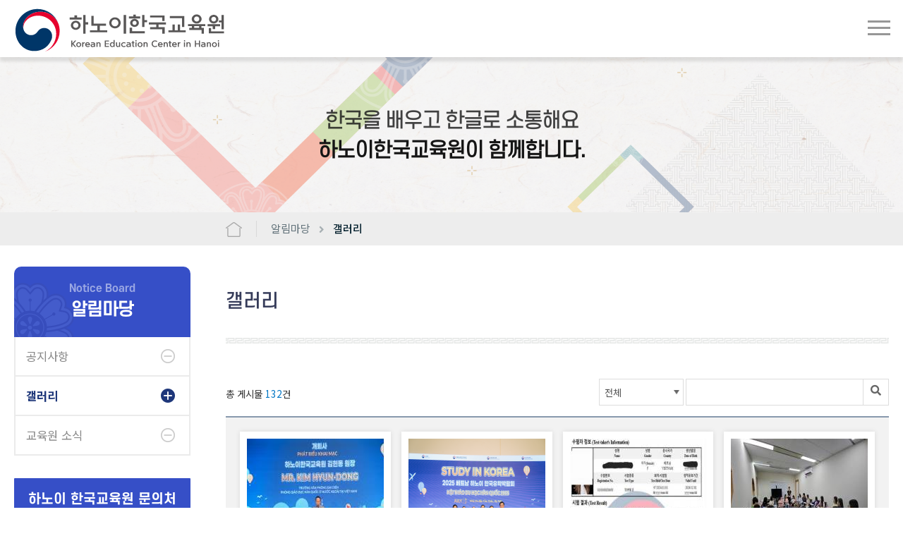

--- FILE ---
content_type: text/html; charset=UTF-8
request_url: http://kecvn.com/sub/sub2_2.php?&page=3
body_size: 5321
content:
<!DOCTYPE html>
<html lang="ko">
<head>
<meta charset="utf-8">
<title>하노이 한국교육원</title>
<!-- <meta charset="euc-kr"> -->
<meta name="robots" content="all" />
<meta name="robots" content="index, follow" />
<meta name="content-language" content="kr" />
<!-- <meta name="viewport" content="width=1400"> -->
<meta name="viewport" content="width=device-width, initial-scale=1">

<!-- <meta http-equiv="Content-Type" content="text/html; charset=euc-kr" /> -->
<meta name="format-detection" content="telephone=no, address=no, email=no"/>
<meta http-equiv="X-UA-Compatible" content="IE=edge" />

<!--<meta property="og:url" content="http://klech.org"/>-->
<meta property="og:locale" content="ko_KR"/>
<meta property="og:description" content="하노이 한국교육원입니다."/>
<meta property="og:site_name"  content="하노이 한국교육원"/>
<meta property="og:image"  content="/images/main/logo.png"/>
<link href="../css/hanoi/style.css?ver=1.3" type="text/css" rel="stylesheet"/>
<link href="../css/hanoi/swiper.css" type="text/css" rel="stylesheet"/>
<link href="../css/webfont/all.css" type="text/css" rel="stylesheet"/>
<link href="../css/hanoi/jquery.bxslider.min.css" type="text/css" rel="stylesheet"/>
<script src="https://ajax.googleapis.com/ajax/libs/jquery/3.1.1/jquery.min.js"></script>
<script src="../js/jquery.easing.1.3.js"></script>
<script src="../js/jquery.bxslider.min.js"></script>
<script src="https://cdnjs.cloudflare.com/ajax/libs/Swiper/3.4.1/js/swiper.min.js"></script>
<script src="../js/index.js"></script><script>
function fView(idx){
	$('#s_si').val($('#si').val());
	$('#s_st').val($('#st').val());
	$('#s_page').val($('#page').val());

	$('#view_frm').attr("method","post");
	$('#view_frm').attr("action","./sub2_2_view.php?idx="+idx);
	$('#view_frm').submit();
}
</script>
</head>
<body>
<!--
<div class="top_head">
  <div class="top_head_inner">

		<div id="theme">
			<div class="select">
				<div class="text">한국어</div>
				<ul class="option-list">
					<li class="option"><button data-lang="ko">한국어</button></li>
					<li class="option"><button data-lang="en">영어</button></li>
				</ul>
			</div>
		</div>
  </div>
</div>

<script>
	function onClickSelect(e) {
		const isActive = e.currentTarget.className.indexOf("active") !== -1;
		if (isActive) {
			e.currentTarget.className = "select";
		} else {
			e.currentTarget.className = "select active";
		}
	}

	document.querySelector("#theme .select").addEventListener("click", onClickSelect);

	function onClickOption(e) {
		const selectedValue = e.currentTarget.innerHTML;
		document.querySelector("#theme .text").innerHTML = selectedValue;
	}

	var optionList = document.querySelectorAll("#theme .option");
	for (var i = 0; i < optionList.length; i++) {
		var option = optionList[i];
		option.addEventListener("click", onClickOption);
	}
</script>
-->

<div class="top_head">
  <div class="top_head_inner">
    
      <div class="top_lang">
        <div id="google_translate_element"></div>
      </div>  
  </div>
</div>

<script type="text/javascript">
function googleTranslateElementInit() {
  new google.translate.TranslateElement({pageLanguage: 'ko', includedLanguages: 'en,vi', layout: google.translate.TranslateElement.InlineLayout.SIMPLE}, 'google_translate_element');
}
</script>
<script type="text/javascript" src="//translate.google.com/translate_a/element.js?cb=googleTranslateElementInit"></script> 	<div id="wrap">
		<!-- 건너뛰기 링크 -->
		<ul id="skipnavigation">
			<li><a href="#top_lay">주메뉴 바로가기</a></li>
			<li><a href="#main">메인본문 바로가기</a></li>
		</ul>
		<!-- //건너뛰기 링크 -->
		<header class="clearfix">
		<nav class="menu">
				<div id="nav_area">
					<h1 class="logo1">
						<a href="../index.php" class="logo_a">
							<img src="../images/main/main_logo.svg" alt="호치민시한국교육원 로고" />
						</a>
					</h1>

					<ul id="top_lay" class="menu">
						<li class="menu_1" style="width:140px">
							<a href="/sub/sub1_1.php" class="m_t"><i>한국교육원소개</i></a>
							<ul id="subnav_list1" class="subnav_list">
								<li><a href="/sub/sub1_1.php">인사말</a></li>
								<li><a href="/sub/sub1_2.php">연 혁</a></li>
								<li><a href="/sub/sub1_3.php">주요업무</a></li>
								<li><a href="/sub/sub1_4.php">연락처/위치</a></li>
							</ul>
						</li>
						<li class="menu_2" style="width:89px">
							<a href="/sub/sub2_1.php" class="m_t"><i>알림마당</i></a>
							<ul id="subnav_list2" class="subnav_list">
								<li><a href="/sub/sub2_1.php">공지사항</a></li>
								<li><a href="/sub/sub2_2.php">갤러리</a></li>
								<li><a href="/sub/sub2_4.php">교육원 소식</a></li>
							</ul>
						</li>
						<li class="menu_3" style="width:106px">
							<a href="/sub/sub3_1.php" class="m_t"><i>한국어강좌</i></a>
							<ul id="subnav_list3" class="subnav_list">
								<li>
									<a href="/sub/sub3_1.php">강좌 안내</a>
									<!-- <ul class="in_ul01">
										<li><a href="/sub/sub3_1.php">강의목적</a></li>
										<li><a href="/sub/sub3_1_2.php">강의대상</a></li>
									</ul> -->
									</li>
								<li>
								<!--<li><a href="/sub/sub3_2.php">강좌신청</a></li>-->
							</ul>
						</li>
						<li class="menu_4" style="width:106px">
							<a href="/sub/sub3_4.php" class="m_t"><i>한국어보급</i></a>
							<ul id="subnav_list4" class="subnav_list">
								<li><a href="/sub/sub3_4.php">초중등 한국어채택학교 지원</a></li>
								<!--<li><a href="/sub/sub3_3_1.php">국제교육협력</a><li>
								<li><a href="/sub/sub3_3_2.php">정책연구</a></li>-->
								<li><a href="/sub/sub3_6.php">초중등 한국어채택학교 현황</a></li>
								<li><a href="/sub/sub3_7.php">대학 한국어학과 현황</a></li>
							</ul>
						</li>
						<li class="menu_5" style="width:140px">
							<a href="/sub/sub4_1.php" class="m_t"><i>한국어능력시험</i></a>
							<ul id="subnav_list5" class="subnav_list">
								<li><a href="/sub/sub4_1.php">토픽(TOPIK) 안내</a></li>
								<!--<li><a href="http://topik.kecvn.com/" target="_blank">인터넷접수</a></li>-->
							</ul>
						</li>
						<li class="menu_6" style="width:89px">
							<a href="/sub/sub5_1.php" class="m_t"><i>한국유학</i></a>
							<ul id="subnav_list6" class="subnav_list">
								<li><a href="/sub/sub5_1.php">한국유학안내</a></li>
								<!--<li><a href="/sub/sub5_2_1.php">유학정보</a></li>-->
								<li><a href="/sub/sub5_2.php">한국정부초청장학생(GKS)</a></li>
								<li><a href="/sub/sub5_3.php">유학자료</a></li>
							</ul>
						</li>
						<li class="menu_7" style="width:89px">
							<a href="/sub/sub6_1.php" class="m_t"><i>자료마당</i></a>
							<ul id="subnav_list6" class="subnav_list">
								<!--<li><a href="/sub/sub6_1.php">한국교육자료</a></li>-->
								<li><a href="/sub/sub6_1.php">한-베 교육자료</a></li>
								<li><a href="/sub/sub6_3.php">관련사이트</a></li>
							</ul>
						</li>
					</ul>

					<!-- 모바일메뉴 -->
					<div class="m_nav_wrap">
						<div class="menu_btn">
							<a href="javascript:void(0);">
								<span>메뉴열기</span>
							</a>
							<div class="lang_box"></div>
						</div>

						<div class="m_nav_con">
							<div class="m_top_wrap">
								<ul class="m_top_util">
									<li class="divide"><a href="javascript:void(0);">로그인</a></li>
									<li><a href="javascript:void(0);">회원가입</a></li>
								</ul>
							<ul class="m_top_lang">
							  <li><button data-lang="ko" class="btn">한국어</button></li>
							  <li><button data-lang="en" class="btn">영어</button></li>
							</ul>
							</div>

							<ul class="m_nav_box">
								<li class="m_nav_menu menu_1">
									<a href="javascript:void(0);" class="m_nav_tit"><i>한국교육원소개</i></a>
									<ul class="m_subnav_list">
										<li><a href="/sub/sub1_1.php">인사말</a></li>
										<li><a href="/sub/sub1_2.php">연 혁</a></li>
										<li><a href="/sub/sub1_3.php">주요업무</a></li>
										<li><a href="/sub/sub1_4.php">연락처/위치</a></li>
									</ul>
								</li>
								<li class="m_nav_menu menu_2">
									<a href="javascript:void(0);" class="m_nav_tit"><i>알림마당</i></a>
									<ul class="m_subnav_list">
										<li><a href="/sub/sub2_1.php">공지사항</a></li>
										<li><a href="/sub/sub2_2.php">갤러리</a></li>
										<li><a href="/sub/sub2_4.php">교육원 소식 </a></li>
									</ul>
								</li>
								<li class="m_nav_menu menu_3">
									<a href="javascript:void(0);" class="m_nav_tit"><i>한국어강좌</i></a>
									<ul class="m_subnav_list">
										<li><a href="/sub/sub3_1.php">강좌안내</a></li>
										<li><a href="/sub/sub3_2.php">강좌신청</a></li>
									</ul>
								</li>
								<li class="m_nav_menu menu_4">
									<a href="javascript:void(0);" class="m_nav_tit"><i>한국어보급</i></a>
									<ul class="m_subnav_list">
										<li><a href="sub3_2_1.php">초중등한국어채택</a></li>
										<li><a href="javascript:void(0);" class="m_nav_sub_tit">국제교육협력</a>
									<ul class="depth_menu">
												<li><a href="/sub/sub3_3_1.php">한국학(과) 지원</a></li>
												<li><a href="/sub/sub3_3_3.php">협력체계</a></li>
											</ul> 
										</li>
										<li><a href="sub3_3_2.php">정책연구</a></li>
									</ul>
								</li>
								<li class="m_nav_menu menu_5">
									<a href="javascript:void(0);" class="m_nav_tit"><i>한국어능력시험</i></a>
									<ul class="m_subnav_list">
										<li><a href="/sub/sub4_1.php">토픽안내</a></li>
                    <li><a href="http://topik.kecvn.com/" target="_blank">인터넷접수 <i class="fas fa-external-link-alt"></i></a></li>
									</ul>
								</li>
								<li class="m_nav_menu menu_6">
									<a href="javascript:void(0);" class="m_nav_tit"><i>한국유학</i></a>
                  <ul class="m_subnav_list">
										<li><a href="/sub/sub5_1.php">한국유학</a></li>
										<li><a href="javascript:void(0);" class="m_nav_sub_tit">유학정보</a>
                      <ul class="depth_menu">
												<li><a href="/sub/sub5_2_1.php">정부초청장학생(GKS)</a></li>
												<li><a href="/sub/sub5_2_2.php">TOPIK 장학생</a></li>
												<li><a href="/sub/sub5_2_3.php">고등학생</a></li>
												<li><a href="/sub/sub5_2_4.php">재외동포학생</a></li>
											</ul> 
                    </li>
										<li><a href="/sub/sub5_3.php">유학자료</a></li>
									</ul>
								</li>
								<li class="m_nav_menu menu_7">
									<a href="javascript:void(0);" class="m_nav_tit"><i>자료마당</i></a>
							
									<ul class="m_subnav_list">
										<li><a href="/sub/sub6_1.php">한국교육자료</a></li>
										<li><a href="/sub/sub6_3.php">관련사이트</a></li>
									</ul>
							
								</li>
							</ul>	
						</div>
						<div class="m_nav_bg"></div>
					</div>
					<!-- 모바일메뉴 end -->

				</div>
			</nav>	
</header>
			

		<section id="main" class="content clearfix">
			<div class="main_wrap">
				<div id="sub_container" class="clearfix">
					<div class="sub_vis">
					<div class="sub_vis_txt">
							<h2>
								<span>한국을 배우고 한글로 소통해요</span>
								<span><b>하노이한국교육원</b>이 함께합니다.</span>
							</h2>
						</div>
					</div>
					<div class="location">
						<ul>
							<li class="home"><a href="javascript:void(0);"><img src="../images/sub/sub_home.png" alt=""></a></li>
							<li>알림마당</li>
							<!-- <li class="arrow"><i class="fi-rs-angle-small-right"></i></li> -->
							<li class="arrow"><i class="fas fa-angle-right"></i></li>
							<li><strong>갤러리</strong></li>
						</ul>
					</div>
					<div class="sub_con_box clearfix">
						<aside class="l_menu">
							<h2 class="left1">
								<small>Notice Board</small>
								<span>알림마당</span>
							</h2>
							<div class="l_list">
								<ul>
									<li class="leftmenu left-menu off"><a href="sub2_1.php" class="menutitle">공지사항</a></li>
									<li class="leftmenu menu-this left-menu on"><a href="sub2_2.php" class="menutitle">갤러리</a></li>
									<!--<li class="leftmenu left-menu off"><a href="sub2_3.php" class="menutitle">체험학습활동</a></li>-->
									<li class="leftmenu left-menu off"><a href="sub2_4.php" class="menutitle">교육원 소식</a></li>
								</ul>
							</div>
							<div class="l_banner">
  <h3>하노이 한국교육원 문의처</h3>
	<ul>
    <li>
      <h6 class="tit">행정실</h6>
      <p>(+84) 24-3203-2082</p>
    </li>
    <li>
      <h6 class="tit">이메일</h6>
      <p>moe.kecvn@gmail.com</p>
    </li>

	<li>
      <h6 class="tit">유학생 지원 센터</h6>
      <p>(+84) 24-3203-2052</p>
    </li>
	<li>
      <h6 class="tit">이메일</h6>
      <p>moe.kecvn.duhoc@gmail.com</p>
    </li>

    <li class="time">
      <h6 class="tit">근무시간</h6>
      <p>월-금 08:00 ~ 17:00</p>
      <p>(점심시간 12:00 - 13:00)</p>
    </li>
	</ul>
</div>

<div class="l_banner" style="border-radius: 0;">
  <h3>하노이한국교육원 페이스북</h3>
	<ul>
		<li><img src="../images/sub/hanoi_qr.png" alt="" style="width:203px;"></li>

	</ul>
</div>						</aside>
						<article class="sub_content">
						<form id="view_frm">
						<input type="hidden" id="s_si" name="si">
						<input type="hidden" id="s_st" name="st">
						<input type="hidden" id="s_page" name="page">
						</form>
							<!-- 제목 -->
							<h2>갤러리</h2>
							<!-- 내용 -->
							<div class="b_top clearfix">
								<div class="total">
									<p>총 게시물 <span class="point">132</span>건</p>
								</div>
								<form name="search_frm" method="get">
								<input type="hidden" id="page" name="page" value="3"/>
								<div class="search">
									<div class="filter01">
										<select id="si" name="si">
											<option value="">전체</option> 
											<option value="title" >제목</option>
											<option value="content" >내용</option>
										</select>
									</div>
									<div class="search_box">
										<input type="text" id="st" name="st" title="검색어를 입력해주세요." value="">
										<a class="btn_search" href="javascript:document.search_frm.submit()"><i class="fas fa-search"></i></a>
									</div>
								</div>
								</form>
							</div>
							<!-- 내용 -->
							
							<!-- 갤러리 목록 -->
							<div class="g_list">
								<div class="photo_box">
																										<ul class="photo_list clearfix">
																			<li>
											<div class="photo_list_in">
												<a href="javascript:fView('295')">
													<div class="image">
																																													<img src="/upload/thumb/20250730125827vajQMXrz.jpg" alt="2025년 베트남 고등학생.대학생 한국어 말하기 대회">
																																										</div>
													<div class="gallery_con">
														<h5>2025년 베트남 고등학생.대학생 한국어 말하기 대회</h5>
														<div>
															<span class="date"><i class="far fa-calendar-alt"></i><i>2025-07-29</i></span>
															<span class="hit"><i class="far fa-eye"></i><i>363</i></span>
														</div>
													</div>
												</a>
											</div>
										</li>
									
																												<li>
											<div class="photo_list_in">
												<a href="javascript:fView('294')">
													<div class="image">
																																													<img src="/upload/thumb/20250728162227nSzqpwFM.png" alt="2025년 베트남 하노이 한국유학박람회">
																																										</div>
													<div class="gallery_con">
														<h5>2025년 베트남 하노이 한국유학박람회</h5>
														<div>
															<span class="date"><i class="far fa-calendar-alt"></i><i>2025-07-28</i></span>
															<span class="hit"><i class="far fa-eye"></i><i>313</i></span>
														</div>
													</div>
												</a>
											</div>
										</li>
									
																												<li>
											<div class="photo_list_in">
												<a href="javascript:fView('287')">
													<div class="image">
																																													<img src="/upload/thumb/20250703132800Xls9iyvt.jpg" alt="하노이한국교육원과 대남대학교 한국어학과 공동 운영 TOPIK 대비반 수강생 시험 결과 안내 (97회, 99회, 100회)">
																																										</div>
													<div class="gallery_con">
														<h5>하노이한국교육원과 대남대학교 한국어학과 공동 운영 TOPIK 대비반 수강생 시험 결과 안내 (97회, 99회, 100회)</h5>
														<div>
															<span class="date"><i class="far fa-calendar-alt"></i><i>2025-07-03</i></span>
															<span class="hit"><i class="far fa-eye"></i><i>340</i></span>
														</div>
													</div>
												</a>
											</div>
										</li>
									
																												<li>
											<div class="photo_list_in">
												<a href="javascript:fView('279')">
													<div class="image">
																																													<img src="/upload/thumb/20250610121902qEc48uLf.jpg" alt="2025년 베트남 초중고 여름방학 한국어 캠프 운영 ">
																																										</div>
													<div class="gallery_con">
														<h5>2025년 베트남 초중고 여름방학 한국어 캠프 운영 </h5>
														<div>
															<span class="date"><i class="far fa-calendar-alt"></i><i>2025-06-10</i></span>
															<span class="hit"><i class="far fa-eye"></i><i>390</i></span>
														</div>
													</div>
												</a>
											</div>
										</li>
																		</ul>
									
																											<ul class="photo_list clearfix">
																			<li>
											<div class="photo_list_in">
												<a href="javascript:fView('272')">
													<div class="image">
																																													<img src="/upload/thumb/20260107152118KAhhiJ8z.jpg" alt="2025년 제1외국어 한국어채택 초.중학교 한국어 발표회 개최">
																																										</div>
													<div class="gallery_con">
														<h5>2025년 제1외국어 한국어채택 초.중학교 한국어 발표회 개최</h5>
														<div>
															<span class="date"><i class="far fa-calendar-alt"></i><i>2025-05-30</i></span>
															<span class="hit"><i class="far fa-eye"></i><i>560</i></span>
														</div>
													</div>
												</a>
											</div>
										</li>
									
																												<li>
											<div class="photo_list_in">
												<a href="javascript:fView('271')">
													<div class="image">
																																													<img src="/upload/thumb/20250529133314S594PcEf.jpg" alt="[국제언어대학원대학교] 한베통번역학과 입학설명회 개최">
																																										</div>
													<div class="gallery_con">
														<h5>[국제언어대학원대학교] 한베통번역학과 입학설명회 개최</h5>
														<div>
															<span class="date"><i class="far fa-calendar-alt"></i><i>2025-05-29</i></span>
															<span class="hit"><i class="far fa-eye"></i><i>329</i></span>
														</div>
													</div>
												</a>
											</div>
										</li>
									
																												<li>
											<div class="photo_list_in">
												<a href="javascript:fView('269')">
													<div class="image">
																																													<img src="/upload/thumb/20250519180948fHziCWyE.jpg" alt="2025년 제1기 하노이국립대 공과대 한국어강좌 운영 ">
																																										</div>
													<div class="gallery_con">
														<h5>2025년 제1기 하노이국립대 공과대 한국어강좌 운영 </h5>
														<div>
															<span class="date"><i class="far fa-calendar-alt"></i><i>2025-05-19</i></span>
															<span class="hit"><i class="far fa-eye"></i><i>338</i></span>
														</div>
													</div>
												</a>
											</div>
										</li>
									
																												<li>
											<div class="photo_list_in">
												<a href="javascript:fView('268')">
													<div class="image">
																																													<img src="/upload/thumb/202505191757077sHDQ0EM.jpg" alt="2025년 제1기 하노이과학기술대 한국어강좌 운영 ">
																																										</div>
													<div class="gallery_con">
														<h5>2025년 제1기 하노이과학기술대 한국어강좌 운영 </h5>
														<div>
															<span class="date"><i class="far fa-calendar-alt"></i><i>2025-05-19</i></span>
															<span class="hit"><i class="far fa-eye"></i><i>300</i></span>
														</div>
													</div>
												</a>
											</div>
										</li>
																		</ul>
									
																	</div>
								<div class='page'><ul><li><a href='javascript:void(0);' class='page_btn first_page'><i class='fas fa-angle-double-left'></i><span class='sr-only'>첫페이지</span></a></li><li><a href='javascript:void(0);' class='page_btn prev_page'><i class='fas fa-angle-left'></i><span class='sr-only'>이전</span></a></li><li><a href='/sub/sub2_2.php?&page=1' class='page_num'>1</a></li><li><a href='/sub/sub2_2.php?&page=2' class='page_num'>2</a></li><li><a href='javascript:void(0);' class='page_num on'>3</a></li><li><a href='/sub/sub2_2.php?&page=4' class='page_num'>4</a></li><li><a href='/sub/sub2_2.php?&page=5' class='page_num'>5</a></li><li><a href='/sub/sub2_2.php?&page=6' class='page_num'>6</a></li><li><a href='/sub/sub2_2.php?&page=7' class='page_num'>7</a></li><li><a href='/sub/sub2_2.php?&page=8' class='page_num'>8</a></li><li><a href='/sub/sub2_2.php?&page=9' class='page_num'>9</a></li><li><a href='/sub/sub2_2.php?&page=10' class='page_num'>10</a></li><li><a href='/sub/sub2_2.php?&page=11' class='page_btn next_page'><i class='fas fa-angle-right'></i><span class='sr-only'>다음</span></a></li><li><a href='/sub/sub2_2.php?&page=17' class='page_btn last_page'><i class='fas fa-angle-double-right'></i><span class='sr-only'>마지막페이지</span></a></li></ul></div>						</article>
					</div>
				</div>
			</div>
		</section>
		<footer>
	<ul>
		<li class="copylink clearfix">
			<ul  class="clearfix">
				<li><a href="/sub/sub1_1.php" id="m_t">한국교육원소개</a></li>
				<li><a href="/sub/sub2_1.php"  id="m_t">알림마당</a></li>
				<li><a href="/sub/sub3_1.php"  id="m_t">한국어강좌</a></li>
				<li><a href="/sub/sub3_4.php"  id="m_t">한국어보급</a></li>
				<li><a href="/sub/sub4_1.php"  id="m_t">한국어능력시험</a></li>
				<li><a href="/sub/sub5_1.php"  id="m_t">한국유학</a></li>
				<li><a href="/sub/sub6_1.php"  id="m_t">자료마당</a></li>
			</ul>
		</li>
		<li class="set_copy clearfix">
			<div>
				<h2 class="copylogo">
					<a href="../index.php">
						<img src="../images/main/foot_logo.svg" alt="하노이 한국교육원 로고" height="52">
					</a>
				</h2>
				<ul class="copyaddress">
					<li class="clearfix">
						<p>Tel :  (+84) 24-3203-2082</p>
						<p>E-mail : moe.kecvn@gmail.com</p>
					</li>
					<li class="clearfix"><p>주소 : 7F, Charmvit Tower, 117 Tran Duy Hung St., Cau Giay Dist., Ha Noi, Viet Nam 하노이 한국교육원</p></li>
					<li class="clearfix"><p>Copyrightⓒ 하노이 한국교육원. All rights <a href="../admin/login.php" target="_blank">reserved.</a></p></li>
				</ul>
			</div>
		</li>
	</ul>
</footer>
<iframe name="oper" id="oper" src="about:blank" width="100%" height="300" frameborder="1" scrolling="yes" style="display: none;"></iframe>
<a id="top_but" class="valign_word">
  <span>
    <i class="fas fa-sort-up"></i>
    <i>TOP</i>
  </span>
</a>
		<a id="top_but">
			<i class="fas fa-chevron-up"></i>
		</a>
	</div>
</body>
</html>


--- FILE ---
content_type: text/css
request_url: http://kecvn.com/css/hanoi/style.css?ver=1.3
body_size: 6448
content:
@charset "utf-8";
@import url("common.css");
@import url("sub.css");
@import url('https://cdn-uicons.flaticon.com/uicons-regular-straight/css/uicons-regular-straight.css');
@font-face {
  font-family: "NanumBarunGothic";
  font-style: normal;
  font-weight: 400;
  src: url("//cdn.jsdelivr.net/font-nanumlight/1.0/NanumBarunGothicWeb.eot");
  src: url("//cdn.jsdelivr.net/font-nanumlight/1.0/NanumBarunGothicWeb.eot?#iefix") format("embedded-opentype"),
    url("//cdn.jsdelivr.net/font-nanumlight/1.0/NanumBarunGothicWeb.woff") format("woff"),
    url("//cdn.jsdelivr.net/font-nanumlight/1.0/NanumBarunGothicWeb.ttf") format("truetype");
}
@font-face {
  font-family: "NanumBarunGothic";
  font-style: normal;
  font-weight: 700;
  src: url("//cdn.jsdelivr.net/font-nanumlight/1.0/NanumBarunGothicWebBold.eot");
  src: url("//cdn.jsdelivr.net/font-nanumlight/1.0/NanumBarunGothicWebBold.eot?#iefix") format("embedded-opentype"),
    url("//cdn.jsdelivr.net/font-nanumlight/1.0/NanumBarunGothicWebBold.woff") format("woff"),
    url("//cdn.jsdelivr.net/font-nanumlight/1.0/NanumBarunGothicWebBold.ttf") format("truetype");
}
@font-face {
  font-family: "NanumBarunGothic";
  font-style: normal;
  font-weight: 300;
  src: url("//cdn.jsdelivr.net/font-nanumlight/1.0/NanumBarunGothicWebLight.eot");
  src: url("//cdn.jsdelivr.net/font-nanumlight/1.0/NanumBarunGothicWebLight.eot?#iefix") format("embedded-opentype"),
    url("//cdn.jsdelivr.net/font-nanumlight/1.0/NanumBarunGothicWebLight.woff") format("woff"),
    url("//cdn.jsdelivr.net/font-nanumlight/1.0/NanumBarunGothicWebLight.ttf") format("truetype");
}
@font-face {
  font-family: "S-CoreDream-7ExtraBold";
  src: url("https://cdn.jsdelivr.net/gh/projectnoonnu/noonfonts_six@1.2/S-CoreDream-7ExtraBold.woff") format("woff");
  font-weight: normal;
  font-style: normal;
}
@font-face {
  font-family: "S-CoreDream-6Bold";
  src: url("https://cdn.jsdelivr.net/gh/projectnoonnu/noonfonts_six@1.2/S-CoreDream-6Bold.woff") format("woff");
  font-weight: normal;
  font-style: normal;
}
@font-face {
  font-family: "S-CoreDream-5Medium";
  src: url("https://cdn.jsdelivr.net/gh/projectnoonnu/noonfonts_six@1.2/S-CoreDream-5Medium.woff") format("woff");
  font-weight: normal;
  font-style: normal;
}
@font-face {
  font-family: "S-CoreDream-4Regular";
  src: url("https://cdn.jsdelivr.net/gh/projectnoonnu/noonfonts_six@1.2/S-CoreDream-4Regular.woff") format("woff");
  font-weight: normal;
  font-style: normal;
}
@font-face {
  font-family: "S-CoreDream-3Light";
  src: url("https://cdn.jsdelivr.net/gh/projectnoonnu/noonfonts_six@1.2/S-CoreDream-3Light.woff") format("woff");
  font-weight: normal;
  font-style: normal;
}
#wrap {
  position: relative;
  width: 100%;
  min-width: 1100px;
}
/* 네비게이션 start*/
#skipnavigation {
  position: absolute;
  z-index: 9999;
}
#skipnavigation a {
  display: block;
  position: absolute;
  text-align: center;
  top: -500px;
  width: 500px;
}
#skipnavigation a:hover,
#skipnavigation a:focus,
#skipnavigation a:active {
  background: #000;
  color: #fff;
  left: 50%;
  padding: 5px;
  position: absolute;
  top: 0;
  z-index: 999;
}
/* 네비게이션 end */
.top_head{
  border-bottom: 1px solid #ededed;
  padding-top:2px;
  padding-bottom:2px;
}
.top_head_inner{
  width:1280px;
  height: 40px;
  margin:0 auto;
  display: flex;
  justify-content: flex-end;
  align-items: center;
}
.top_util{
  display: flex;
}
.top_util li{
  margin-right: 12px;
  padding-right: 12px;
}
.top_util a{
  font-size: .875em;
  font-family: "S-CoreDream-4Regular";
  color: #767676;
  transition: all .2s ease;
}
.top_util a:hover{
  color: #3ea372;
  color: var(--main-col01);
}
.lang_box select{
  border: 0;
  color: #fff;
  height: 40px;
  padding: 0 32px 0 16px;
  text-align: left;
  background: url(../../images/main/sel_arrow.png) no-repeat center right 12px #3ea372;
  background: url(../../images/main/sel_arrow.png) no-repeat center right 12px var(--main-col01);;
  cursor: pointer;
}
.logo1 {
    height: 100%;
    box-sizing: border-box;
    float: left;
    padding: 10px 0;
}
.logo1 > .logo_a {
    height: 100%;
    display: block;
}
.logo1 img {
  width: 100%;
}
/*네비 start*/
nav {
  width: 100%;
  height: 81px;
  overflow: hidden;
  position: absolute;
  background-color: #fff;
  z-index: 999999;
  z-index: 999;
  box-sizing: border-box;
  box-shadow: rgba(0, 0, 0, 0.2) 0px 5px 10px 0px;
  box-shadow: rgba(0, 0, 0, 0.1) 0px 6px 4px 0px;
}
#nav_area {
  width: 1280px;
  height: 397px;
  height: 100%;
  margin: 0 auto;
  position: relative;
}
nav .menu {
  /* width: calc(100% - 272px); */
  /* top: 0; */
  /* left: 126px; */
  position: relative;
  float: right;
  overflow: hidden;

  width: auto;
}
.menu > li {
  /* max-width: calc(100% / 6 - 70px); */
  position: relative;
  top: 0;
  left: 0;
  float: left;
  height: 100%;
  text-align: right;
  margin-left: 70px;
  font-family: "S-CoreDream-4Regular";

  margin-left: 10px;
  width: auto;
  padding: 0 20px 0 0

}
/* .menu > li.menu_1 {
  width: calc(176px - 70px);
  width: 125px;
}
.menu > li.menu_2 {
  width: calc(131px - 70px);
  width: 70px;
}
.menu > li.menu_3 {
  width: calc(146px - 70px);
  width: 86px;
}
.menu > li.menu_4 {
  width: calc(239px - 70px);
  width: 189px;
  margin-left: 70px;
}
.menu > li.menu_5 {
  width: calc(131px - 70px);
  width: 70px;
}
.menu > li.menu_6 {
  width: calc(145px - 70px);
  margin-left: 60px;
} */
.menu > li:first-child {
  margin-left: 0;
}
.menu > li > a.m_t {
  display: table;
  height: 81px;
  font-size: 1.125em;
  font-size: 1.11em;
  font-weight: 600;
  line-height: 1.2;
  text-align: center;
}
.menu > li > a.m_t > i {
  display: table-cell;
  vertical-align: middle;
}
.menu > li > a.m_t > i:before {
  content: "";
  position: absolute;
  width: 100%;
  height: 2px;
  bottom: -5px;
  left: 0;
  background: #0075c4;
  visibility: hidden;
  border-radius: 5px;
  transform: scaleX(0);
  transition: 0.25s linear;
  box-sizing: border-box;
}
.menu > li:hover a.m_t {
  color: #364fc7;
  font-family: "S-CoreDream-5Medium";
}
.menu > li:hover a.m_t > i:before,
.menu > li:hover a.m_t > i:focus:before {
  visibility: visible;
  transform: scaleX(1);
}
.menu > li.menu_6 > a.m_t {
  /* padding-right: 14px; */
}
.subnav_list {
  width: 140px;
  height: 100%;
  position: absolute;
  left: 0;
  z-index: 99999;
  text-align: left !important;

  width: auto;
}
.subnav_list a:hover {
  color: #000080;
}
.in_ul01 > li:hover:before {
  color: #000080;
}
#subnav_list1 > li,
#subnav_list2 > li,
#subnav_list3 > li,
#subnav_list4 > li {
  text-align: left;
}
.subnav_list a {
  display: block;
  font-weight: 400;
  line-height: 1.4;
  margin-top: 12px;
  letter-spacing: -1px;

  font-size: .9em;
  letter-spacing: -1px;
}
.subnav_list > li:first-child > a {
  margin-top: 0;
}
.in_ul01 > li {
  padding-left: 12px;
  margin-left: 2px;
  position: relative;
}
.in_ul01 > li > a {
  font-size: 0.9em;
  font-weight: normal;
  color: #787878;
  margin-top: 5px;
}
.in_ul01 > li:before {
  content: "－";
  display: block;
  position: absolute;
  top: -2px;
  left: 0;
  color: #999;
}
/*네비 end*/
/*sticky menu start*/
/* .menu-padding {padding-top:40px;}
.sticky {position:fixed; top:0;} */
/*sticky menu end*/
section {
  position: relative;
  padding-top: 81px;
  padding-bottom: 70px;
}
section.main{
  background-image: url(../../images/main/main_bg.png);
  background-size: cover;
  background-repeat: no-repeat;
}
/*메인배너 start*/
.mainimg_box {
    height: calc(450px + 81px + 70px);
    width: 100%;
    overflow: hidden;
}
.main-banner {
  width: 100%;
  min-width: 1280px;
  position: relative;
  top: 0;
}
.bx-controls {
  width: 1280px;
  height: 100%;
  position: absolute;
  top: 0;
  left: 50%;
  margin-left: -640px;
}
.bxslider a {
  display: block;
}
.bx-wrapper .bx-pager{
  text-align: center;
  right: 0;
}
.bx-wrapper .bx-pager.bx-default-pager a {
  -webkit-transition: all .3s ease-in-out;
  -o-transition: all .3s ease-in-out;
  -moz-transition: all .3s ease-in-out;
  transition: all .3s ease-in-out;
  background: #fff;
}
.bx-wrapper .bx-pager.bx-default-pager a.active,
.bx-wrapper .bx-pager.bx-default-pager a:focus,
.bx-wrapper .bx-pager.bx-default-pager a:hover {
  background: #3ea372;
  background: var(--main-col01);
  width: 32px;
}
.mainimg_box .swiper-button-next,.swiper-button-prev{background: none !important;
border: none !important;
}
.mainimg_box .swiper-button-next:after, .swiper-button-prev:after{color: white !important;
    font-weight: 300 !important;
}
.mainimg_box :root{--swiper-theme-color: #3ea372 !important;}
.mainimg_box .swiper-pagination-bullet.swiper-pagination-bullet-active{width: 32px ; border-radius: 10px; height: 12px;}
.mainimg_box .swiper-pagination-bullet{width: 12px ; height: 12px;}
.main_sen {
  position: absolute;
  background-color: rgba(255, 255, 255, 0.5);
  padding: 25px 30px;
  /* width: 620px; */
  /* margin-left: -310px; */
  left: 50%;
  width: 688px;
  margin-left: -344px;
  top: 80px;
  text-align: center;
  z-index: 99;
}
.main_sen img{
  width: 100%;
  height: 100%;
}
.main_sen > h5 {
  font-size: 1.3em;
  line-height: 1;
  margin-bottom: 15px;
  font-family: "S-CoreDream-5Medium";
  color: #484848;
  letter-spacing: -1px;
}
.main_sen > h5:after {
  content: "";
  display: block;
  width: 100%;
  height: 1px;
  background-color: #999999;
  margin-top: 15px;
}
.main_sen > h5 > span {
  /* font-family: 'S-CoreDream-3Light'; */
  margin-right: 7px;
  color: #3ea372;
  color: var(--main-col01);
}
.main_sen > p {
  line-height: 1;
  color: #484848;
  font-family: "S-CoreDream-3Light";
  letter-spacing: -0.5px;
}

.main_sen b {
  font-family: "S-CoreDream-5Medium";
  color: #3ea372;
  /* color: var(--main-col01); */
}
/*메인배너 end*/

/* container start */
.container {
  width: 1280px;
  margin: 0 auto;
  padding-top: 60px;

  width: 100%;
}
.container h4{
  font-family: "S-CoreDream-6Bold";
}
.con1{
    overflow: hidden;
  width: 1280px;
  margin: 0 auto;
}
.con2{
  width: calc(1280px + 100px + 40px);
  margin: 0 auto;
}
.con1,
.con2 {
  margin-bottom: 70px;
  margin-bottom: 120px;
}
.con1 > li {
  float: left;
}
.con1 > li:first-child {
  width: 470px;
  background-color: #fff;
}
.con1 > li:last-child {
  width: calc(100% - 470px);
}
.con1 > li:last-child > ul {
  margin-right: -12px;
  padding-left: calc(42px - 12px);
}
.con1 > li:last-child > ul > li {
  float: left;

  width: 240px;
  position: relative;
  margin: 0 12px;
  border: 1px solid #ededed;
  box-shadow: 0px 0px 8px 0px rgba(0, 0, 0, 0.1);
  overflow: hidden;
  background: url(../../images/main/con_bg.png) no-repeat right -50px bottom -40px #fff;
}


.box:hover .in_con p {
  text-decoration: underline;
}
.con1 > li:last-child > ul > li > a {
  display: block;
  height: 255px;
  overflow: hidden;
  position: relative;
  top: 0;
  left: 0;
  padding: 28px 16px;
}
.flex{display: flex; align-items: center;}

/* 공지사항 */
.noticeList .tab_menu {
  border-bottom: 1px solid #ddd;
  height: 40px;
}
.noticeList .tab_contents {
  height: calc(255px - 40px);
  overflow: hidden;
  padding-top: 5px;
}
.noticeList .tab_content > ul {
  margin-top: 37px;
  min-height: 176px;
  border-bottom: 1px solid #ddd;
  box-sizing: border-box;
}
.noticeList .tab_content > ul > li {
  position: relative;
  padding-bottom: 12px;
  line-height: 1;
}
.noticeList .tab_content > ul > li:last-child {
  padding-bottom: 0;
}
.notice_inner_common{position: relative;}
.notice_inner_common > li {
  position: relative;
  padding-left: 12px;
  margin: 4px 0;
}
.notice_inner_common .more-icon{position: absolute; top: -37px; right: 0; width:18px;
height: 18px;
}
.notice_inner_common .more-icon img{width: 100%;}

.notice_inner_common > li::before {
  content: "";
  display: inline-block;
  width: 4px;
  height: 4px;
  border-radius: 50%;
  background: #c2d1c2;
  margin-right: 4px;
  position: absolute;
  top: calc(50% - 2px);
  left: 0;
}
.notice_inner_common a{
    font-weight: 500;
    color: #6D6D6D;
    line-height: 29px;
    height: 29px;
    font-size: 1rem;
    white-space: nowrap;
    overflow: hidden;
    text-overflow: ellipsis;
    width: calc(100% - 80px - 4px);
    display: inline-block;
}
.n_date {
    line-height: 29px;
  font-size: 0.9em;
  color: #999;
  float: right;
  text-align: right;
  width: 80px;
}
.notice {
  font-size: 0.8em;
  color: #fff;
  padding: 0 4px;
  border-radius: 3px;
  float: left;
  background-color: #a09790;
  margin: 3px 6px 0 0;
}
.title {
  font-size: 1.8em;
  font-weight: bold;
  line-height: 1;
}
.title > h6 {
    cursor: pointer;
  display: inline-block;
  position: relative;
  color: #9b9b9b;
  padding-bottom: 10px;
  height: 40px;
  padding: 0 20px;
}
.bef::after{width: 1px; height: 14px;
    content: '';
    display: block;
    background-color: #DCDCDC;
    position: absolute; top: 50%; right: 0;
    margin-top: -14px;
}
.tab_contents>ul>li{position: relative;}
.dp-none{display: none !important;}
.tab_menu li.current .title > h6 {
    cursor: pointer;
    position: relative;
  color: #062221;
  /* border-bottom: 4px solid #3ea372; */
  /* border-bottom: 4px solid var(--main-col01); */
}
.tab_menu li.current .title > h6::before{
    content: '';
    display: block;
    width: 100%;
    height: 4px;
    background-color: #3ea372;
    position: absolute;
    bottom: 5px;
    left: 0;
}
.noticeList .divide::before {
  background: #dcdcdc;
  background: #d6d6d6;
  top: 4px;
  width: 2px;
  height: 14px;
}
.more {
  position: absolute;
  top: 0;
  right: 0;
}
.more span {
  font-size: 2.375em;
  color: #062221;
  font-family: "S-CoreDream-3Light";
  line-height: 40px;
  height: 40px;
  display: block;
}
.gap12{gap: 12px;}





/* 한국어교육~유학홍보 */
.infoList a{
  font-family: "S-CoreDream-4Regular";
  color: #666;
}
.infoList h4{
  font-size: 1.75em;
}
.infoList h4 i{
  color: #849fc9;
}
.infoList p{
  /* padding: 8px 0 20px; */
  padding-top: 8px;
  height: 124px;
  word-break: keep-all;
  letter-spacing: -1px;
}
.infoList .detail{
  color: #999999;
  font-family: "S-CoreDream-6Bold";
  font-size: 0.875em;
}
.infoList .detail span{
  padding-right: 4px;
  transition: all .2s ease;
}
.infoList > ul > li:nth-child(1) h4 i {
  color: #849fc9;
}
.infoList > ul > li:nth-child(2) h4 i {
  color: #9f5821 ;
}
.infoList > ul > li:nth-child(3) h4 i {
  color: #5f9179;
}
.infoList > ul > li:before {
  content: '';
  background: url(../../images/main/con_line01.png) no-repeat 50%;
  display: block;
  width: 100%;
  height: 9px;
  position: absolute;
  top: -3px;
  left: 0;
}
.infoList > ul > li:after {
  background: url(../../images/main/con_line02.png) no-repeat 50%;
  content: '';
  display: block;
  width: 100%;
  height: 6px;
  position: absolute;
  bottom: 0;
  left: 0;
}
.infoList .box:hover .detail span{
  padding-right: 12px;
}
.infoList .detail .n_more i{width: 25px; height: 25px; border-radius: 100%;}
.infoList > ul > li:nth-child(1) .n_more i span{
    background-color: #849fc9;
  }
  .infoList > ul > li:nth-child(2) .n_more i span{
    background-color: #9f5821 ;
  }
  .infoList > ul > li:nth-child(3) .n_more i span {
    background-color: #5f9179;
  }
  .infoList > ul > li .n_more i span{display: block; width: 25px; height: 25px; border-radius: 100%; position: relative;}
  .notice_more span::before {
    content: '';
    display: block;
    width: 25px;
    height: 25px;
    border-radius: 100%;
    
    position: absolute;
    top: 50%;
    margin-top: -12.5px;
    right: -30px;
}
.n_more{position: relative;}

.notice_more span::after {
    content: '';
    display: block;
    width: 20px;
    height: 10px;
    background: url(/images/main/more_icon_white.svg) no-repeat center / cover;
    position: absolute;
    top: 50%;
    margin-top: -5px;
    left: -7px;
    transition: .3s;
}
.notice_more span:hover::after{left: 0px;}

/* 포토뉴스 */
.photonews .title_box{
  text-align: center;
  color: #666666;
  font-family: "S-CoreDream-4Regular";
  margin-bottom: 40px;
}
.photonews .title_box b{
  color: #3ea372;
  /* color: var(--main-col01); */
}
.photonews .title_box h4{
  text-align: center;
  font-size: 2.25em;
}
.photonews .title_box h4 a{
  color: #062221;
}
.gallery{
    position: relative;
    padding: 0 70px;
}
.gallery_wrap {
  overflow: hidden;
  position: relative;
}
.gallery_wrap ul {
  display: flex;
}
.gallery_wrap ul li {
  width: calc(100% / 5 - 20px);
}
.gallery_wrap ul li a{
  display: block;
  /*height: 228px;*/
  width: 100%;
  border: 1px solid #ededed;
  box-shadow: 0px 0px 8px 0px rgb(0 0 0 / 10%);
}
.gallery_wrap .img_box{
  height: 140px;
  display: block;
  overflow: hidden;
  border: 1px solid #ededed;
}
.gallery_wrap .img_box .img{
  width: 100%;
  height: 100%;
  object-fit: cover;
  background-size:cover;
  background-position: 50% 50%;
  background-repeat: no-repeat;
}
.gallery_wrap .img_box:hover .img {
  transform: scale(1.2);
  -o-transform: scale(1.2);
  -moz-transform: scale(1.2);
  -webkit-transform: scale(1.2);
  transition: transform 0.3s ease;
  -o-transition: transform 0.3s ease;
  -moz-transition: transform 0.3s ease;
  -webkit-transition: transform 0.3s ease;
}
.gallery_wrap .img_box.imgword{
  display: table;
  width: 100%;
  text-align: center;
  background: #f9f9f9;
}
.gallery_wrap .img_box.imgword span{
  display: table-cell;
  vertical-align: middle;
}
.gallery_wrap .img_box.imgword i:first-child{
  display: block;
  margin-bottom: 8px;
  font-size: 1.5em;
}
.gallery_wrap .txt_box{
  text-align: center;
  padding-top: 12px;
}
.gallery_wrap .txt_box{
  text-align: center;
}
.gallery_wrap .txt_box p{
  color: #484848;
  font-weight: 500;
  padding-bottom: 4px;
}
.txt_box .tit{
  width: 90%;
  margin: 0 auto;
  white-space: nowrap;
  text-overflow: ellipsis;
  overflow: hidden;
}
.gallery_wrap .txt_box span{
  color: #b6b6b6;
  font-size: .875em;
}
.gallery_prev, 
.gallery_next {
  background: #fff;
  text-align: center;
  border: 1px solid #ededed;
  box-shadow: 5px 8px 10px 0px rgba(0, 0, 0, 0.15);
  border-radius: 50%;
  width: 50px;
  height: 50px;
  line-height: 50px;
  position: absolute;
  top: calc(50% - 25px);
  z-index: 1;
}
.gallery_prev {
  left: 0;
}
.gallery_next {
  right: 0;
}
.gallery_list .none {
  display: none;
}
.swiper-button-next:after, .swiper-button-prev:after{
  font-size: 1em;
  font-weight: 700;
  color: #484848;
}

.gallery ul.flex{gap: 10px;}
.gallery .gallery-main{width:calc(100% / 5);
    border: 1px solid #ededed;
    box-shadow: 0px 0px 8px 0px rgb(0 0 0 / 10%);
}
.gallery .gallery-main .gall-img{height: 140px; overflow: hidden;}
.gallery .gallery-main .gall-img img{width: 100%; height: 100%;}
.gall-txt{
    text-align: center;
    padding: 12px;
  }
  .gall-txt .gall-txt-tit{
    color: #484848;
    font-weight: 500;
    padding-bottom: 4px;
    font-size: 1.1rem;
  }
.gall-txt .gall-txt-date{
    color: #b6b6b6;
  font-size: .875em;
}


.gallery_wrap .gallery_no_list{
  width: 100%;
  text-align: center;
  line-height: 180px;
  border: 1px solid #ededed;
  /* box-shadow: 0px 0px 8px 0px rgb(0 0 0 / 10%); */
  background-color: #fcfcfc;
}
.gallery .swiper-wrapper{height:280px;}

/* container end */

/*푸터 start*/
footer {
  /* margin-top: 70px; */
}
.copylink {
  background-color: #ededed;
}
.set_copy > div {
  width: 1280px;
  margin: 0 auto;
}
.copylink > ul {
  width: 1280px;
  display: table;
  padding: 10px 0;
  margin: 0 auto;
}
.copylink li {
  width: 14.285%;
  height: 100%;
  max-height: 38.49px;
  position: relative;
  display: table-cell;
  text-align: center;
  padding: 0 20px;
  white-space: pre-line;
  vertical-align: middle;
}
.copylink li::after {
  content: "｜";
  display: block;
  font-size: 0.8em;
  position: absolute;
  top: calc(100% / 2 - 7.5px);
  /* Firefox */
  top: -moz-calc(100%/2 - 7.5px);
  /* WebKit */
  top: -webkit-calc(100%/2 - 7.5px);
  /* Opera */
  top: -o-calc(100%/2 - 7.5px);
  /* Standard */
  top: calc(100% / 2 - 7.5px);
  /* IE-OLD */
  top: expression(100%/2 - 7.5px);
  right: -4px;
  color: #c8c8c8;
  vertical-align: middle;
}
.copylink li:last-child::after {
  display: none;
}
.copylink li > a {
  display: inline-block;
  color: #999999;
  vertical-align: middle;
}
.set_copy {
  background-color: #fff;
  padding: 40px 0;
}
.copylogo,
.copyaddress {
  float: left;
}
.copyaddress > li {
  color: #787878;
  font-size: 0.9em;
  line-height: 1.1;
  margin-bottom: 7px;
  margin-left: 70px;
}
.copyaddress > li a {
  color: #787878;
}
.copyaddress > li:last-child {
  margin-bottom: 0;
}
.copyaddress > li > p {
  float: left;
}
.copyaddress > li > p:nth-child(2) {
  margin: 0 30px;
  position: relative;
}
.copyaddress > li > p:nth-child(2):before {
  content: "";
  display: inline-block;
  width: 1px;
  height: 7px;
  position: absolute;
  top: 1px;
  left: -14px;
  background-color: #c8c8c8;
}
.copyaddress > li > p:nth-child(2):after {
  content: "";
  display: inline-block;
  width: 1px;
  height: 7px;
  position: absolute;
  top: 1px;
  right: -14px;
  background-color: #c8c8c8;
}
.facebook {
  color: #3b5998;
}
/*푸터 end*/
/* top_but start*/
#top_but {
  position: fixed;
  width: 70px;
  height: 70px;
  bottom: 30px;
  /* right: 30px; */
  left: calc(50% + 514px + 70px + 70px);
  transition: background-color 0.3s, opacity 0.5s, visibility 0.5s;
  opacity: 0;
  visibility: hidden;
  z-index: 1000;
  color: #fff;
  background-color: rgba(6, 34, 33, 0.6);
  background-color: var(--main-shade06);
  text-align: center;
  font-size: 0.75em;
}
#top_but span i {
  transition: background-color 0.3s, opacity 0.5s, visibility 0.5s;
  display: block;
}
#top_but:hover {
  cursor: pointer;
  background-color: var(--main-shade04);
}
#top_but:active {
  color: #999;
}
#top_but.show {
  opacity: 1;
  visibility: visible;
}
/* top_but end*/

.goog-te-gadget-simple {
  padding: 5px 10px !important;
  padding: 12px 10px !important;
}

.m_nav_wrap{
  display: none;
}



.menu_btn{
  position: absolute;
  right: 20px;
  top: calc(50% - 11.5px);
  z-index: 99991;
}
/*햄버거 메뉴*/
.menu_btn {
  transition: all 0.2s ease-in-out;
  -webkit-transition: all 0.2s ease-in-out;
  -moz-transition: all 0.2s ease-in-out;
  -o-transition: all 0.2s ease-in-out;
  -ms-transition: all 0.2s ease-in-out;
  font-size: 0;
  display: inline-block;
  cursor: pointer;
  width: 30px;
  height: 23px;
}
.menu_btn span,
.menu_btn span:before,
.menu_btn span:after {
  transition: all 0.3s ease-in-out;
  -webkit-transition: all 0.3s ease-in-out;
  -moz-transition: all 0.3s ease-in-out;
  -o-transition: all 0.3s ease-in-out;
  -ms-transition: all 0.3s ease-in-out;
  width: 32px;
  height: 3px;
  background-color: #979797;
}
.menu_btn span {
  position: relative;
  display: inline-block;
  float: left;
  margin-top: 9.09090909px;
}
.menu_btn span:before,
.menu_btn span:after {
  content: "";
  position: absolute;
  left: 0;
}
.menu_btn span:before {
  top: -9.09090909px;
}
.menu_btn span:after {
  top: 9.09090909px;
}
/*햄버거 메뉴 활성화 시*/
.menu_btn.m_menu_active span{
  background: transparent;
}
.menu_btn.m_menu_active span:before,
.menu_btn.m_menu_active span:after {
  top: 0;
}
.menu_btn.m_menu_active span:before {
  transform: rotate(-135deg);
  -webkit-transform: rotate(-135deg);
  -moz-transform: rotate(-135deg);
  -o-transform: rotate(-135deg);
  -ms-transform: rotate(-135deg);
}
.menu_btn.m_menu_active span:after {
  -webkit-transition-delay: 0.09s;
  -moz-transition-delay: 0.09s;
  -o-transition-delay: 0.09s;
  -ms-transition-delay: 0.09s;
  transition-delay: 0.09s;
  transform: rotate(135deg);
  -webkit-transform: rotate(135deg);
  -moz-transform: rotate(135deg);
  -o-transform: rotate(135deg);
  -ms-transform: rotate(135deg);
}
/* 햄버거메뉴 끝 */

.m_nav_con{
  transition: all 0.3s ease-in-out;
  -webkit-transition: all 0.3s ease-in-out;
  -moz-transition: all 0.3s ease-in-out;
  -o-transition: all 0.3s ease-in-out;
  -ms-transition: all 0.3s ease-in-out;
  display: block;
  position: fixed;
  z-index: 9999;
  top: 0;
  right: -100%;
  bottom: 0;
  height: 100%;
  width: 80%;
  background-color: #fff;

  font-family: 'S-CoreDream-5Medium';
}
.m_nav_bg{
  display: none;
  position: fixed;
  top: 0;
  left: 0;
  right: 0;
  bottom: 0;
  background-color: rgba(0, 0, 0, 0.6);
  z-index: 99;
  transition: all 0.3s ease-in-out;
  -webkit-transition: all 0.3s ease-in-out;
  -moz-transition: all 0.3s ease-in-out;
  -o-transition: all 0.3s ease-in-out;
  -ms-transition: all 0.3s ease-in-out;
}

.m_top_wrap{
  display: flex;
  flex-wrap: wrap;
}
.m_top_wrap .m_top_util{
  display: flex;
  width: 100%;
  height: 60px;
  align-items: center;
  padding-left: 20px;

  padding-top: 12px;
}
.m_top_util li {
  margin-right: 12px;
  padding-right: 12px;
}
.m_top_util a {
  font-size: 1.1em;
  color: #767676;
}
.m_top_wrap .m_top_lang{
  width: 100%;
  background: #ededed;
  display: flex;
  justify-content: space-between;
  padding: 8px 20px;
}
.m_top_lang li{
  width: calc(50% - 10px);
}
.m_top_lang .btn{
  background: #fff;
  line-height: 40px;
  width: 100%;
  padding: 0;
}

.m_nav_box{
  padding-bottom: 40px;
  overflow-y: scroll;
  overflow-x: hidden;
  
  width: 100%;
  position: absolute;
  top: 120px;
  right: 0;
  bottom: 0;

}

.top_util_wrap{
  height: 60px;
  display: flex;
  align-items: center;
  padding-left: 20px;
  background: #ededed;
}
.top_util_wrap .top_util a {
  font-size: 1em;
}


.m_nav_menu > a.m_nav_tit{
  display: block;
  padding: 12px 20px;
  border-bottom: 1px solid #ebebeb;
  font-size: 1.2em;

  background: url(../../images/main/sel_btn.png) no-repeat center right 20px;
}
.m_nav_menu .m_subnav_list{
  display: none;
}
.m_nav_menu .m_subnav_list > li > a{
  display: block;
  padding: 8px 0 8px 20px;
  border-bottom: 1px dashed #e0e0e0;
  font-size: 1.1em;
  background: #f5f5f5;
}
.m_nav_menu .m_subnav_list > li:last-child > a{
  border-bottom: 0;
}
.m_nav_menu .m_subnav_list > li > a.m_nav_sub_tit{
  background: url(../../images/sub/leftmenu_off.png) no-repeat center right 20px #f5f5f5;
}
.m_nav_menu .m_subnav_list > li > a.m_nav_sub_tit.on {
  background: url(../../images/sub/leftmenu_on.png) no-repeat center right 20px #f5f5f5;
  color: #1e377a;
}
.m_nav_menu .m_subnav_list li .depth_menu{
  background: #fff;
  padding: 8px 0 8px 20px;
  display: none;
}
.depth_menu > li {
  position: relative;
  padding: 8px 0 8px 12px;
}
.depth_menu > li::before {
  content: "";
  display: inline-block;
  width: 4px;
  height: 4px;
  border-radius: 50%;
  background: #1e377a;
  margin-right: 4px;
  position: absolute;
  top: calc(50% - 2px);
  left: 0;
}
.depth_menu > li a{
  color: #666666;
}

.m_nav_bg.m_menu_active{
  display: block;
}
.m_nav_con.m_menu_active{
  right: 0;
}
.m_nav_menu > a.m_nav_tit.on {
  color: #fff;
  background: #3ea372;
  background: var(--main-col01);
}
.m_nav_menu .m_subnav_list.on{
  display: block;
}
.m_nav_menu .depth_menu.on{
  display: block;
}




@media all and (max-width:1280px) { 
  #wrap {
    min-width: 100%;
    overflow-x: hidden;
  }
  body{
    font-size: 15px;
  }
  .top_head {
    display: none;
  }
  .top_head_inner {
    width: 100%;
  }
  .m_top_wrap .m_top_util {
    height: 80px;
    height: 60px;
  }
  .m_nav_wrap{
    display: block;
  }
  .logo1 {
    padding-left: 20px;
  }
  .main-banner {
    min-width: 100%;
  }
  .bx-controls {
    width: 100%;
    height: 100%;
    position: absolute;
    left: 0;
    margin-left: 0;
  }
  .bx-wrapper .bx-prev {
    left: 20px;
  }
  .bx-wrapper .bx-next {
    right: 20px;
  }
  #nav_area {
    width: 100%;
  }
  .container {
    width: 100%;
    padding: 60px 20px 0;
  }
  .con1, .con2 {
    margin-bottom: 60px;
    width: 100%;
  }
  .con1 > li:last-child > ul > li {
    width: calc(100% / 3 - 16px);
    margin: 0 8px;
  }
  .con1 > li:last-child > ul > li > a {
    padding: 24px 12px;
  }
  .infoList p {
    height: 136px;
  }
  .photonews .title_box {
    margin-bottom: 20px;
  }
  .gallery_prev {
    left: 0;
  }
  .gallery_next {
    right: 0;
  }
  .copylink > ul {
    width: 100%;
  }
  .set_copy {
    padding: 40px 20px;
  }
  .set_copy > div {
    width: 100%;
  }
  #top_but{
    left: auto;
    right: 20px;
  }
} 

@media all and (max-width:850px) { }

@media all and (max-width:768px) { 
  body{ 
    font-size: 14px; 
  }
  header{
    z-index: 10;
  }
  nav {
    height: 60px;
    border-bottom: 1px solid #ededed;
  }
  nav.is-navFixed{
    position: fixed;
    top: 0;
    left: 0;
  }
  .menu_btn{
    display: block;
  }
  .top_head {
    display: none;
  }
  #top_lay{
    display: none;
  }
  section {
    padding: 60px 0 0 0;
  }
  .bx-wrapper li {
    height: 190px !important;
  }
  .bx-wrapper .bx-prev {
    background-size: 20px;
    background-repeat: no-repeat;
  }
  .bx-wrapper .bx-next {
    background-size: 20px;
    background-repeat: no-repeat;
    background-position: right;
  }
  .logo1 {
    padding: 10px;
    padding: 12px 10px;
  }
  .logo1 img {
    height: 40px;
    height: 28px;
  }
  .main_sen {
    padding: 12px 20px;
    left: 15%;
    margin-left: 0;
    top: 32px;
    width: 70%;
    height: 100px;
    overflow: hidden;
  }
  .main_sen > h5 {
      font-size: 1.1em;
      line-height: 1.6;
  }
  .container {
    padding: 40px 20px;
  }
  .con1 > li:first-child,
  .con1 > li:last-child {
    width: 100%;
  }
  .con1 > li:last-child > ul {
    margin-right: 0;
    padding-left: 0;
  }
  .con1 > li:last-child > ul > li {
    width: 100%;
    margin: 20px 0 0 0;
  }
  
  .con1 > li:last-child > ul > li > a {
    height: 195px;
  }
  .infoList p {
    height: 74px;
  }
  .infoList > ul > li:before {
    background: url(../../images/main/con_line01.png) 50%;
  }
  .infoList > ul > li:after{
    background: url(../../images/main/con_line02.png) 50%;
  }
  .photonews .title_box {
    margin-bottom: 12px;
  }
  
 .gallery_prev, .gallery_next {
    width: 40px;
    height: 40px;
    line-height: 40px;
  }

  .gallery {
    padding: 0 56px;
  }
  .gallery_wrap ul li a {
    /*height: 200px;*/
  }
  .gallery_wrap .img_box {
    height: 120px;
  }
  footer {
    border-top: 1px solid #e0e0e0;
  }
  .set_copy {
    padding: 20px 20px 32px;
    background-color: #f5f5f5;
    text-align: center;
  }
  .copylogo, .copyaddress {
    width: 100%;
    margin-top: 12px;
  }
  .copylink {
    display: none;
  }
  .copyaddress > li {
    font-size: 1em;
    line-height: 1.5;
    margin: 6px 0 0 0;
  }
  .copyaddress > li > p {
    margin: 2px 0;
    width: 100%;
  }
  .copyaddress > li > p:nth-child(2) {
    margin: 0;
  }
  .copyaddress > li > p:nth-child(2):before,
  .copyaddress > li > p:nth-child(2):after {
    display: none;
  }
  .copyaddress > li:last-child {
    opacity: .7;
    margin-top: 16px;
  }
  #top_but {
    right: 20px;

    width: 44px;
    height: 44px;
  }


 }

@media all and (max-width:480px) { 
  #top_but {
    width: 36px;
    height: 36px;
    border-radius: 50%;
  }
  #top_but span i:first-child {
    display: none;
  }
 }



--- FILE ---
content_type: text/css
request_url: http://kecvn.com/css/hanoi/jquery.bxslider.min.css
body_size: 923
content:
.bx-wrapper {
    width: 100%;
	position: relative;
	top:0;
	left: 0;
	padding: 0;
	-ms-touch-action: pan-y;
	touch-action: pan-y;
}
.bx-wrapper li {
	width: 100%;
	height:450px;
	display: block;
	background-size: cover;	
}
.bxslider {
	margin: 0;
	padding: 0
}
ul.bxslider {
	list-style: none;
}
.bx-viewport {
	-webkit-transform: translatez(0);
}
.bx-wrapper .bx-controls-auto, .bx-wrapper .bx-pager {
	position: absolute;
	bottom: 20px;
	width: 100%;
	z-index:999999;
}
.bx-wrapper .bx-loading {
	min-height: 50px;
	background: url(../../images/bx_loader.gif) center center no-repeat #fff;
	height: 100%;
	width: 100%;
	position: absolute;
	top: 0;
	left: 0;
	z-index: 2000
}
.bx-wrapper .bx-pager {
	text-align: right;
	right: -5px;
}
.bx-wrapper .bx-pager.bx-default-pager a {
	background:#bbbbbb;
	text-indent: -9999px;
	display: block;
	width: 12px;
	height: 12px;
	margin: 0 5px;
	outline: 0;
	-moz-border-radius: 7px;
	-webkit-border-radius: 7px;
	border-radius: 7px
}
.bx-wrapper .bx-pager.bx-default-pager a.active, .bx-wrapper .bx-pager.bx-default-pager a:focus, .bx-wrapper .bx-pager.bx-default-pager a:hover {
	background: white
}
.bx-wrapper .bx-controls-auto .bx-controls-auto-item, .bx-wrapper .bx-pager-item {
	display: inline-block;
	vertical-align: bottom
}
.bx-wrapper .bx-pager-item {
	font-size: 0;
	line-height: 0
}
.bx-wrapper .bx-prev {
	left: 0;
	background: url(../../images/main/kv_left.png);
	
}
.bx-wrapper .bx-prev:focus, .bx-wrapper .bx-prev:hover {
	background-position: 0 0
}
.bx-wrapper .bx-next {
	right: 0;
	background: url(../../images/main/kv_right.png);
}
.bx-wrapper .bx-next:focus, .bx-wrapper .bx-next:hover {
/*메인슬라이드 hover css부분*/
}
.bx-wrapper .bx-controls-direction a {
	position: absolute;
	top: 50%;
    margin-top: -27px;
	outline: 0;
	width: 28px;
    height: 54px;
	text-indent: -9999px;
	z-index: 9999
}
.bx-wrapper .bx-controls-direction a.disabled {
	display: none
}
.bx-wrapper .bx-controls-auto {
	text-align: center
}
.bx-wrapper .bx-controls-auto .bx-start {
	display: block;
	text-indent: -9999px;
	width: 10px;
	height: 11px;
	outline: 0;
	background: url(../../images/controls.png) -86px -11px no-repeat;
	margin: 0 3px
}
.bx-wrapper .bx-controls-auto .bx-start.active, .bx-wrapper .bx-controls-auto .bx-start:focus, .bx-wrapper .bx-controls-auto .bx-start:hover {
	background-position: -86px 0
}
.bx-wrapper .bx-controls-auto .bx-stop {
	display: block;
	text-indent: -9999px;
	width: 9px;
	height: 11px;
	outline: 0;
	background: url(../../images/controls.png) -86px -44px no-repeat;
	margin: 0 3px
}
.bx-wrapper .bx-controls-auto .bx-stop.active, .bx-wrapper .bx-controls-auto .bx-stop:focus, .bx-wrapper .bx-controls-auto .bx-stop:hover {
	background-position: -86px -33px
}
.bx-wrapper .bx-controls.bx-has-controls-auto.bx-has-pager .bx-pager {
	text-align: left;
	width: 80%
}
.bx-wrapper .bx-controls.bx-has-controls-auto.bx-has-pager .bx-controls-auto {
	right: 0;
	width: 35px
}
.bx-wrapper .bx-caption {
	position: absolute;
	bottom: 0;
	left: 0;
	background: #666;
	background: rgba(80,80,80,.75);
	width: 100%
}
.bx-wrapper .bx-caption span {
	color: #fff;
	font-family: Arial;
	display: block;
	font-size: .85em;
	padding: 10px
}

--- FILE ---
content_type: text/css
request_url: http://kecvn.com/css/hanoi/common.css
body_size: 5072
content:
@charset "utf-8";
/* CSS Document */
@import url('https://fonts.googleapis.com/css?family=Noto+Sans+KR:100&display=swap');
@import url(http://fonts.googleapis.com/earlyaccess/notosanskr.css);

/* html, body, div, span, object, iframe, h1, h2, h3, h4, h5, h6, p, pre, a, abbr, acronym, cite, code, del, dfn, em, img, ins, q, s, samp, strike,  sub, sup, u, i, dl, dt, dd, ol, ul, li, fieldset, form, label, legend, table, caption, tbody, tfoot, thead, tr, th, td, embed {margin:0;padding:0;border:0;} */
* {
  margin: 0;
  padding: 0;
  box-sizing: border-box;
}
html{-webkit-text-size-adjust:100%;-ms-text-size-adjust:100%;width:100%;overflow-y:scroll;}
html,body{width:100%;height:100%;word-break:break-all;-ms-word-break:break-all;}

body {
  position: relative;
  -webkit-text-size-adjust: none;
  -webkit-font-smoothing: antialiased;
  -webkit-touch-callout: none;
}

body,h1,h2,h3,h4,h5,h6,input,button,textarea,select{color:#333;line-height:1.5; 
  font-family: 'Noto Sans KR', 'NanumBarunGothic', '나눔고딕','Nanum Gothic','맑은고딕','Malgun Gothic','돋움',Dotum,'굴림',Gulim,Helvetica Neue Condensed,Helvetica,Sans-Serif;
}
img,fieldset,iframe{border:0 none}
legend{position:absolute;left:-1000%;top:0;width:1px;height:1px;font-size:0;line-height:0;overflow:hidden}
caption {width:0;height:0;line-height:0;font-size:0; overflow:hidden; position:relative; left:-900px;}
ol,ul,li{list-style:none;}
input,select,button,img,textarea {vertical-align:middle; box-shadow:none!important;}
select::-ms-expand { display: none; }
select{
  border-radius: 0;
  -webkit-appearance: none;
  -moz-appearance:none;
  appearance:none;
}
i,em,address{font-style:normal}
label,button{cursor:pointer}
button {margin:0;padding:0;border:0;background-color:transparent;cursor:pointer;}
button *{position:relative}
button img{left:-3px;*left:auto}
/*table{border-spacing:0;border: 0 none;border-collapse:collapse;table-layout:fixed;word-wrap:break-word;}*/
table {border:none;border-spacing:0;border-collapse:collapse;padding:0;word-wrap:break-word; table-layout: fixed;}
th{text-align:center;}
article,aside,details,figcaption,figure,footer,header,hgroup,menu,nav,section {display: block;margin: 0;padding: 0;border: 0;}
form{text-align:left;}
caption, th, td {padding:0px;}
legend{*width:0}
a {text-decoration: none; outline: none; select-dummy: expression(this.hideFocus=true); color:#333;}

/* a:link,a:visited {text-decoration:none;
				outline: none; 
				select-dummy: expression(this.hideFocus=true);
}
a:hover,a:active {color:#333; text-decoration:none;
				outline: none; 
				select-dummy: expression(this.hideFocus=true);} */

/*common*/
.blind{overflow:hidden;visibility:hidden;position:absolute;width:0;height:0;font-size:0;line-height:0;}
.txt_bold{font-weight:600;}

.fl{float:left;}
.fr{float:right;}
.clear{clear:both;}
.overflow_h{overflow:hidden;}
.clearfix:after {clear: both; content: ""; display: block;}

.center{text-align:center;}
.left{text-align:left;}
.right{text-align:right;}
.justify{text-align:justify;}

/* input */
input.GBOX {border:1px solid #c2c2c2;height:24px; padding:0px 0px 0px 3px; font-size:18x; font-family:'Noto Sans KR', sans-serif; color:#4b4b4b; line-height:24px;}
input.FBOX {border:1px solid #c2c2c2; height:18px; width:402px; padding:0px 0px 0px 3px;font-size:12px; font-family:'Noto Sans KR', sans-serif; color:#4b4b4b;line-height:18px; background-color:#eee;}
textarea.GBOX {border:1px solid #c2c2c2;padding:2px 0px 0px 3px;font-size:12px;color:#4b4b4b; line-height:16px; width:885px; height:197px;}
textarea.GBOX2 {border:1px solid #c2c2c2;padding:5px 0px 0px 5px;font-size:12px;color:#4b4b4b; line-height:16px;}
.input_radio, .input_checkbox{width:20px;height:20px;}

input.input{
  border: 1px solid #e0e0e0;
}

/* 체크박스 */
input[type="checkbox"]{
  display: none;
}
.check01{
  position: relative;
  padding-left: 32px;
  cursor: pointer;
  user-select: none;
  -webkit-user-select: none; 
  -moz-user-select: none; 
  -ms-user-select: none;
}
.check01::before{
  content: "";
  display: inline-block;
  position: absolute;
  top: 2px;
  left: 0;
  width: 20px;
  height: 20px;
  border: 1px solid #d0d0d0;
  line-height: 12px;
  padding: 2px;
  font-size: .9em;
  font-family: "uicons-regular-straight";
  box-sizing: border-box;
  border-radius: 4px;
  transition:all 0.3s ease-out;
}
input[type="checkbox"]:checked + .check01:before{
  content: "\f143";
  color: #fff;
  background: var(--main-col01);
  border: 1px solid var(--main-col01);
  background: var(--main-col01);
  border: 1px solid var(--main-col01);
}
/* 라디오박스 */
input[type="radio"]{
  display: none;
}
.radio01{
  position: relative;
}
.radio01 {
  display: inline-block;
  position: relative;
  padding-left: 32px;
  cursor: pointer;
  user-select: none;
  -webkit-user-select: none; 
  -moz-user-select: none; 
  -ms-user-select: none;
}
.radio01::before{
  content: "";
  position: absolute;
  left: 0;
  top: 2px;
  width: 20px;
  height: 20px;
  line-height: 20px;
  border: 1px solid #d0d0d0;
  text-align: center;
  border-radius: 100%;
  box-sizing: border-box;
  transition: all 0.3s ease-out;
}
input[type="radio"]:checked + .radio01::before{
  background-color: #FFF;
  border: 5px solid var(--main-col01);
  border: 5px solid var(--main-col01);
}
input[type="radio"]:disabled + .radio01:before {color:#fff; background-color:#e0e0e0;}
input[type="radio"]:disabled:checked + .radio01:before {border: 5px solid #ccc;}

input[type="checkbox"]:disabled + .check01:before {color:#fff;background:#e0e0e0;}
input[type="checkbox"]:disabled:checked + .check01:before {
  color: #ccc;
  background: #e0e0e0;
  border: 1px solid #e0e0e0;
	}


/* select */
.select{
  border: 1px solid #e0e0e0;
  background: url(../../images/main/sel_btn.png) no-repeat center right 12px; 
}
/* select:focus {outline:0;} */

/* font-size */
.f9{font-size:0.9em !important;}
.f10{font-size:1.0em !important;}
.f11{font-size:1.1em !important;}
.f12{font-size:1.2em !important;}
.f13{font-size:1.3em !important;}
.f14{font-size:1.4em !important;}
.f16{font-size:1.6em !important;}
.f18{font-size:1.7em !important;}
.f20{font-size:2.0em !important;}
.f25{font-size:2.5em !important;}
.f30{font-size:3.0em !important;}

/* font-color */
.white{color:#fff !important;}
.yellow{color:#f4c552 !important;}
.red{color:#e20000 !important;}
.red2{color:#a21b1b !important;}
.blue{color:#437ACF !important;}
.blue2{color:#00479d !important;}
.blue3{color:#277ecf !important;}
.green{color:#019A30 !important;}
.green2{color:#007A87 !important;}
.yl{color:#ffff00 !important;}
.black{color:#000 !important;}
.black3{color:#323232 !important;}
.gray{color:#B1B1B1 !important;}
.d_gray{color:#787878 !important;}
.orange{color:#dd8000 !important;}
.purple{color:#904279 !important;}
.color_logo{color:#FF5A5F !important;}

/* padding */
.padding5{padding:5px;}
.padding10{padding:10px;}
.padding15{padding:15px;}
.padding20{padding:20px;}
.padding25{padding:25px;}
.padding30{padding:30px;}


.p_left_10 {padding-left:10px;}
.p_left_15 {padding-left:15px;}
.p_left_20 {padding-left:20px;}
.p_left_30 {padding-left:30px;}

/* margin-top */
.m_top10{margin-top:10px;}
.m_top15{margin-top:15px;}
.m_top20{margin-top:20px;}
.m_top25{margin-top:25px;}
.m_top30{margin-top:30px;}
.m_top40{margin-top:40px;}
.m_top50{margin-top:50px;}
.m_top55{margin-top:55px;}


/* margin-bottom */
.m_bottom5{margin-bottom:5px;}
.m_bottom7{margin-bottom:7px;}
.m_bottom10{margin-bottom:10px;}
.m_bottom15{margin-bottom:15px;}
.m_bottom20{margin-bottom:20px;}
.m_bottom25{margin-bottom:25px;}
.m_bottom30{margin-bottom:30px;}
.m_bottom40{margin-bottom:40px;}
.m_bottom50{margin-bottom:50px;}

/* 배경 - 이미지 */
.bg_blue{background:url(/images/common/bg_blue.png);}
.bg_skyblue{background:url(/images/common/bg_skyblue.png);}
.bg_brown{background:url(/images/common/bg_brown.png);}
.bg_darkbrown{background:url(/images/common/bg_darkbrown.png);}
.bg_gray01{background:url(/images/common/bg_gray01.png);}
.bg_gray02{background:url(/images/common/bg_gray02.png);}
.bg_pink{background:url(/images/common/bg_pink.png);}

.bg_m_topbg{background:url(/images/common/m_topbg.gif);}
.bg_m_topbg2{background:url(/images/common/m_topbg2.gif);}
.bg_m_topbg3{background:url(/images/common/m_topbg3.gif);}
.bg_m_topbg3{background:url(/images/common/m_topbg4.gif);}

.bg_btn_blue{background:url(/images/common/bg_btn_blue.gif);}
.bg_btn_detail{background:url(/images/common/bg_btn_detail.gif);}
.bg_btn_gray{background:url(/images/common/bg_btn_gray.gif);}
.bg_btn_gray2{background:url(/images/common/bg_btn_gray2.gif);}
.bg_btn_search_realtime{background:url(/images/common/bg_btn_search_realtime.gif);}
.bg_btn_search_tit{background:url(/images/common/bg_search_tit.gif);}

/* background - color */
.bgcolor_orange{background:#ff9f23;}
.bgcolor_green{background:#88c34f;}
.bgcolor_blue{background:#53cfd8;}
.bgcolor_brown{background:#c39f4f;}
.bgcolor_brown2{background:#896836;}
.bgcolor_crimson{background:#ff235a;}
.bgcolor_gray{background:#fafafa;}
.bgcolor_gray2{background:#424854;}
.bgcolor_black{background:#333333;}

/*입력양식 속성*/
.input01{padding:7px;font-size:1.1em;cursor:auto;}
.input_radio, .input_checkbox{width:20px;height:20px;}


/* 탭 */
.tab{
  position: relative;
}
.tab .tab_menu li{
  display: inline-block;
}
.tab .tab_contents .tab_content{
  display: none;
}
.tab .tab_contents .tab_content.current{
  display: block;
}



/* style guide */
:root{
  /* --main-col01: #3ea372; */
  --main-col01: #364fc7;
  /* --main-col02: #255f64; */
  --main-col02: #1e377a;
  /* --main-col03: #062221; */
  --main-col03: #100547;
  --main-col03: #363c5a;

  --bg-col: #f4f5f9;
  --line-col : #c5c9d6;
  --gray-col: #898d9f;

  --main: #b0c18d;
  --main: #fdbe90;

  --main-bg: #c2d1c2;

  --main_cont01: #849fc9;
  --main_cont02: #9f5821;
  --main_cont03: #5f9179;

  --other01: #f5a623;
  --other02: #d25d5d;
  --other03: #6ad3ee;
  --other04: #8983df;
  
  --black01: #151515;
  --black02: #333333;
  --black03: #484848;
  --black04: #666666;
  
  --light_grey: #d0d0d0;
  --grey: #898989;
  --ghost: #ededed;

  --gray01: #767676;
  --gray02: #898989; 
  --gray03: #999999;
  --gray04: #a3a3a3;
  --gray05: #adadad;
  --gray06: #b8b8b8;
  --gray07: #c2c2c2;
  --gray08: #ccc;
  --gray09: #d0d0d0;
  --gray10: #e0e0e0;
  --gray11: #ebebeb;
  --gray12: #f5f5f5;



  --main-tint01: #56AF84;
  --main-tint02: #6EBA95;
  --main-tint03: #86C6A7;
  --main-tint04: #9FD1B9;
  --main-tint05: #B7DDCA;
  --main-tint06: #CFE8DC;
  --main-tint07: #E7F4ED;

  --main-tone01: #469F74;
  --main-tone02: #4E9A75;
  --main-tone03: #579677;
  --main-tone04: #5F9179;
  --main-tone05: #678D7A;
  --main-tone06: #6F887C;
  --main-tone07: #77847E;

  --main-shade01: #368F64;
  --main-shade02: #2F7A56;
  --main-shade03: #276647;
  --main-shade04: #1F5239;
  --main-shade05: #173D2B;
  --main-shade06: #0F291C;
  --main-shade07: #08140E;

  --main-tint01: #4F65CE;
  --main-tint02: #687BD5;
  --main-tint03: #8191DC;
  --main-tint04: #9BA7E3;
  --main-tint05: #B4BDEA;
  --main-tint06: #CDD3F1;
  --main-tint07: #E6E9F8;

  --main-tone01: #3F55BE;
  --main-tone02: #485BB5;
  --main-tone03: #5261AC;
  --main-tone04: #5B67A3;
  --main-tone05: #646D9A;
  --main-tone06: #6D7391;
  --main-tone07: #767988;

  --main-shade01: #2F45AE;
  --main-shade02: #293B95;
  --main-shade03: #22317C;
  --main-shade04: #1B2864;
  --main-shade05: #141E4B;
  --main-shade06: #0E1432;
  --main-shade07: #070A19;





}

.divide{
  position: relative;
}
.divide::before{
  content: '';
  background: #dcdcdc;
  background: #d6d6d6;
  display: block;
  position: absolute;
  top: calc(50% - 6px);
  right: 0;
  width: 1px;
  height: 12px;  
}
.bu > li{
  position: relative;
  padding-left: 12px;
  margin: 4px 0;
}
.bu > li::before{
  content: "";
  display: inline-block;
  width: 4px;
  height: 4px;
  border-radius: 50%;
  background: #c2d1c2;
  background: #d0d0d0;
  margin-right: 4px;
  position: absolute;
  top: calc(50% - 2px);
  top: 11px;
  left: 0;
}
.bu.type01 > li::before{
  background: var(--main-col01);
}

.img_wrap{
  padding-top: calc(height / width * 100%);
  position: relative;
  display: block;
}
.img_wrap img{
  width: 100%;
  height: 100%;
  object-fit: cover;
  position: absolute;
  top: 0;
  left: 0;
}

.img_list {
  height: 100px;
  overflow: hidden;
}
.img_list img {
  display: block;
  width: 100%;
  height: 100%;
}
.img_box:hover .img {
  transform: scale(1.2);
  -o-transform: scale(1.2);
  -moz-transform: scale(1.2);
  -webkit-transform: scale(1.2);
  transition: transform 0.3s ease;
  -o-transition: transform 0.3s ease;
  -moz-transition: transform 0.3s ease;
  -webkit-transition: transform 0.3s ease;
}

/* text 가로세로중앙정렬 */
.valign_word {
  display: table;
  width: 100%;
  height: 100%;
  text-align: center;
}
.valign_word span {
  display: table-cell;
  vertical-align: middle;
}
.txt_ellipsis {
  white-space: nowrap;
  overflow: hidden;
  text-overflow: ellipsis;
  width: 90%;
}
.point{
  color: var(--main-col01);
  color: var(--main-col01);
}


.select {
  position: relative;
  z-index: 9999999;
  z-index: 9999;
}
.select .option-list {
  position: absolute;
  top: 100%;
  left: 0;
  width: 100%;
  overflow: hidden;
  max-height: 0;
}
.select.active .option-list {
  max-height: none;
}
#theme .select {
  border: 0;
  height: 40px;
  line-height: 40px;
  cursor: pointer;
  background: url(../../images/main/sel_arrow.png) no-repeat center right 12px var(--main-col01);
  width: 84px;
  padding: 0 32px 0 12px;
  font-size: .9em;
}
#theme .select:hover {
  /* color: #333; */
}
#theme .select .text{
  color: #fff;
}
#theme .select button{
  color: #fff;
  line-height: 40px;
  height: 40px;
  display: block;
  font-size: 1em;
}
#theme .select .option-list {
  background: #fff;

  background: #368f64;
  color: #fff;
}
#theme .select .option-list .option {
  padding: 0px 12px;
  transition: all .3s;
}
#theme .select .option-list .option:hover {
  background-color: #f2f2f2;
  background-color: var(--main-col);
}


.shadow01{  box-shadow: 0 0 2px rgb(0 0 0 / 30%);}
.shadow02{  box-shadow: 0px 0px 8px 0px rgb(0 0 0 / 10%);}
.shadow03{  box-shadow: inset 0 2px 10px rgba(0, 0, 0, .125);}
.box-shadow{	box-shadow: 0 5px 10px 0 rgb(0 0 0 / 20%);}
.box-shadow{	box-shadow: 1px 1px 1px rgb(0 0 0 / 22%);}


/* 버튼 */
.btn_wrap{
  text-align: center;
  margin: 40px 0 20px;
}
.btn{
  border-radius: 8px;
  color: #999999;
  border: 1px solid #d0d0d0;
  line-height: 44px;
  display: inline-block;
  padding: 0 32px;
  font-weight: 500;
}
.btn.index{
  color: #484848;
  padding: 0 52px;
  border-radius: 50px;
  transition: all .2s ease;
}
.btn.index > i{
  margin-right: 8px;
}
.btn.index span{
  position: relative;
  margin-right: 16px;
}
.btn.index span:after{
  content: "\f105";
  padding-left: 8px;
  font-family: 'Font Awesome 5 Free';
  font-weight: 900;
  position: absolute;
  right: -16px;
  transition: all .2s ease;
}
.btn.index:hover span:after{
  right: -32px;
}


.btn.ghost{
  background: #ebebeb;
  color: #a3a3a3;
}
.btn.low{
  color: var(--main-col01);
  color: var(--main-col01);
  border: 1px solid #fff;
  background: #fff;
}
.btn.medium{
  background: #fff;
  color: var(--main-col01);
  border: 1px solid var(--main-col01);
  color: var(--main-col01);
  border: 1px solid var(--main-col01);
}
.btn.high{
  background : var(--main-col01);
  border: 1px solid var(--main-col01);
  background : var(--main-col01);
  border: 1px solid var(--main-col01);
  color: #fff;
}
.btn.download{
  border-radius: 25px;
  background-color: #8983df;
  border: 1px solid #8983df;
  color: #fff;

  min-width: 200px;
  text-align: center;
}
.btn.download::before{
  padding-right: 8px;
  /* content: "\f0ab";
  font-family: 'Font Awesome 5 Free';
  font-weight: 900; */
  content: "\f171";
  font-family: uicons-regular-straight;
}

/* txt-box */
.dcsc_tit {position:relative; padding:40px 3%;border:8px solid #ebebeb;}
.dcsc_tit:after {display:block; position:absolute;top:-8px;left:-8px;width:40px;height:40px;border-width:8px 0 0 8px;border-style:solid;border-color:#5b9f75;content:'';}
.dcsc_tit:before {display:block;position:absolute;bottom:-8px;right:-8px;width:40px;height:40px;border-width:0 8px 8px 0;border-style:solid;border-color:#5b9f75;content:'';}

.box1_con {
  position: relative;
  padding: 20px 30px;
  margin: 10px 0;
  border: 3px solid #ddd;
}
.box1_con::before {
  content: "";
  position: absolute;
  top: -3px;
  left: -3px;
  width: 37px;
  height: 37px;
  border-top: 3px solid #acd145;
  border-left: 3px solid #acd145;
}

.icon {
  width: 120px;
  max-width: 120px;
  height: 120px;
  background-color: #f5f5f5;
  border-radius: 100%;
  text-align: center;
  position: relative;
  overflow: hidden;
  float: left;
}
.icon img {
  position: absolute;
  top: 50%;
  left: 50%;
  margin: -30px 0 0 -30px;
  z-index: 3;
width: 60px; height: 60px;
}
.icon:after {
  content: "";
  position: absolute;
  bottom: 0;
  left: 0;
  width: 100%;
  height: 30px;
  z-index: 1;
  background-color: #e0e6f2;
}
.dl_box01 dt{
  font-weight: 600;
}

.flex{
  display: flex;
  align-items: baseline;
}
.txt_box{
  background: #f4f5f9;
  padding: 20px;
  border-radius: 4px;
}

@media all and (max-width:768px) {
  .bu > li::before {
    top: 8px;
  }
  .radio01::before {
    top: 0px;
  }
  .check01::before {
    top: 0;
  }
}

--- FILE ---
content_type: text/css
request_url: http://kecvn.com/css/hanoi/sub.css
body_size: 9071
content:
@charset "utf-8";
/* 타이틀 */
.tit_h2_area {width:100%; max-width:1200px; padding:50px 0 40px; margin:0 auto; box-sizing:border-box;}
h2.tit_h2 {padding-left:35px; background:url("../images/total_img.png") no-repeat -174px -184px ; font-size:36px; color:#202020; font-family:'NanumSquare';}
.tit_h3 {padding-left:23px; margin-bottom:15px; background:url("../images/total_img.png") no-repeat -174px -233px ; font-size:22px; color:#202020; font-family:'NanumSquareb';}
.left_area .tit_h3 {margin-bottom:0; line-height:39px; background-position:-174px -225px;}
.tit_h4 {color:#0168b7; font-size:18px; font-family:"NanumSquareB";}

.h3_tit, .h4_tit, .h5_tit, .h6_tit, h6.tit{
    font-family: 'S-CoreDream-5Medium';
    font-weight: normal;
    position: relative;
}
.h3_tit_box {
    margin: 52px 0 16px 0;
}
.h3_cont_box{
    margin: 16px 0 52px 28px;
}

.h4_tit_box {
    margin: 36px 0 8px 0;
}
.h4_cont_box{
    margin: 8px 0 40px 16px;
}

.h5_tit_box {
    margin: 28px 0 16px 0;
}
.h5_cont_box{
    margin: 8px 0 4px;
    color: #555555;
}
.h3_tit{
    padding-left: 28px;
    font-size: 1.375em;
}
.h3_tit::before{
    content: "";
    position: absolute;
    left: 0;
    top: calc(50% - 9px);
    width: 18px;
    height: 18px;
    background: url(../../images/sub/h3_tit.png) no-repeat;
}
.h4_tit{
    padding-left: 16px;
    font-size: 1.25em;
    color: var(--main-col03);
}
.h4_tit::before{
    content: "";
    position: absolute;
    left: 0;
    top: calc(50% - 8px);
    width: 4px;
    height: 8px;
    background: var(--main-col01) ;
    border-top: 8px solid #8090e0;
}
.h5_tit{
    font-size: 1.125em;
    color: var(--main-col01);
    color: var(--main-col02);
}
.h6_tit{
    font-size: 1.1em;
    color: var(--main-col02);
    margin-bottom: 4px;
}
h6.tit{
    color: #fff;
    padding: 2px 8px;
    background: var(--main-col01);
    border-radius: 4px;
    display: inline-block;
    font-size: .9em;
}
.cont_list > li{
    margin: 20px 0;
}
.cont_list .bu{
    padding-left: 20px;
}

.txt_point{
    position: relative;
    /* padding-left: 24px; */
}
.txt_point p{
    font-size: 1.1em;
    color: #484848;
    position: relative;

    /* font-size: 1em; */
    /* color: var(--main-col03); */
    /* font-family: 'S-CoreDream-5Medium'; */
    font-weight: normal;
    position: relative;
}
.txt_point p::before{
    /* content: "\f152"; */
    font-family: 'Font Awesome 5 Free';
    font-weight: 900;
    position: absolute;
    left: -24px;
    top: 6px;
    font-size: 16px;
    width: 16px;
    color: var(--main-col01);
    height: 16px;
    width: 16px;
    line-height: 16px;
    vertical-align: middle;
    text-align: center;
    color: #8090e0;
}
.txt_info{
    position: relative;
    padding-left: 28px;
    color: #f5a623;

    margin: 8px 0;
}
.txt_info::before{
    content: "";
    position: absolute;
    background: url(../../images/sub/info_ico.png);
    width: 20px;
    height: 20px;
    top: 3px;
    left: 0;
}
/* 타이틀 end*/

/* subpage img_start*/
.sub_vis{
	height: 220px;
    background: url(../../images/sub/on_sub_vis01.png) no-repeat top 40% center;
    overflow: hidden;
	background-size:cover;
}
.imgbox ,
.sub_con_box {
    width:1280px;
	position: relative;
    margin: 0 auto;
}
.imgbox > img{
    position: absolute;
    right: 0;
    margin-right: -5px;
}
.imgbox > h2{
    position: absolute;
    color: #fff;
    font-size: 2.5em;
    font-weight: normal;
    margin-top: 70px;
    z-index: 99;
    text-shadow: rgba(0,0,0,0.3) 0px 0px 5px;
}
.sub_vis_txt {
  width:1280px;
  margin: 0 auto;
  text-align: center;
}
.sub_vis_txt > h2{
  color: #151515;
  font-size: 1.875em;
  margin-top: 70px;
  z-index: 99;
}
.sub_vis_txt > h2 > span{
  display:block;
  letter-spacing:-1px;
}
.sub_vis_txt > h2 > span:first-child{
  font-family: 'S-CoreDream-4Regular';
  font-family: 'S-CoreDream-3Light';
  opacity:0.8;
}
.sub_vis_txt > h2 > span:last-child{
  font-family: 'S-CoreDream-5Medium';
  font-family: 'S-CoreDream-4Regular';
}
/* subpage img_end */
.location{
    margin-bottom: 30px;
    background: #ededed;
    color: #898989;
    width: 100%;
    padding: 12px 0;
}
.location ul{
    width: 1280px;
    margin: 0 auto;
    display: flex;
    padding-left: calc(250px + 50px);
}
.location ul li{
    color: #06222f;
    opacity: .6;
}
.location ul li:last-child{
    opacity: 1;
}
.location ul li strong{
    font-weight: 500;
}
.location ul li.home{
    padding-right: 20px;
    margin-right: 20px;
    border-right: 1px solid #cccccc;
}
.location ul li.arrow{
    padding: 0 12px;
    opacity: .3;
}
.location ul li.arrow i{
    vertical-align: middle;
}
/* subpage location end */

/* aside_start*/
.sub_con_box > aside{
    float: left;
    width: 250px;
}
.sub_con_box > aside > h2{
	height: 100px;
    background: url('../../images/sub/submenu_bg.png') no-repeat left -40px bottom -50px var(--main-col01);
    text-align: center;
    color: #fff;
	font-size:1.625em;
	line-height: 1;
	padding: 25px;
    font-family: 'S-CoreDream-6Bold';
    border-radius: 10px 10px 0 0;
}
.sub_con_box > aside > h2 > span{
	display:block;
    margin-top: 10px;
	letter-spacing: -1px;
}
.sub_con_box > aside > h2 > small{
	display:block;
	font-size:0.61em;
	font-weight: normal;
    opacity: .5;
}
.sub_con_box > aside > .l_list{
    border-top: 0;
}
.sub_con_box > aside > .l_list li{
    border-bottom: 2px solid #ebebeb;
    border-left: 2px solid #ebebeb;
    border-right: 2px solid #ebebeb;
}
.sub_con_box > aside > .l_list li > a.menutitle{
	display: block;
    width: 100%;
    height: 100%;
    padding:15px;
    font-size: 1.1em;
	position: relative;
    top: 0;
    left: 0;
	background-color: #fff;
    color: #898989;
}
.sub_con_box > aside > .l_list li.on > a.menutitle{
	color:var(--main-col02);
	border:0;
    font-weight: 700;
}
/* .sub_con_box > aside > .l_list li.off > a:hover , */ 
.sub_con_box > aside > .l_list li > .list_in > li > a.list_in_a:hover , 
.sub_con_box > aside > .l_list li > .list_in > li > a.in_a_on,
.sub_con_box > aside > .l_list li > .list_in > li > a.list_in_a:hover:before,
.list_in > li > a.in_a_on:before{
	color:#555;	
}
.sub_con_box > aside > .l_list li > .list_in > li > a.list_in_a:hover i,
.sub_con_box > aside > .l_list li > .list_in > li > a.in_a_on > i{
    color: var(--main-col01);
    font-weight: 600;
}
.sub_con_box > aside > .l_list li.on > a:after{
	content:"";
	display:block;
	width:20px;
	height:20px;
	background: url('../../images/sub/leftmenu_on.png') no-repeat center;
	position: absolute;
    right: 20px;
    top: calc(50% - 10px);
}
.sub_con_box > aside > .l_list li.off > a:after{
	content:"";
	display:block;
	width:20px;
	height:20px;
	background: url('../../images/sub/leftmenu_off.png') no-repeat center;
	position: absolute;
    right: 20px;
    top: calc(50% - 10px);
}

.sub_con_box > aside > .l_list li.off > a.external_link:after {
  content: "\f35d";
  font-family: 'Font Awesome 5 Free';
  font-weight: 900;
  text-align: right;
  background: none;
}
.sub_con_box > aside > .l_list li.on > a.external_link:after{
  content: "\f35d";
  font-family: 'Font Awesome 5 Free';
  font-weight: 900;
  text-align: right;
  background: none;
  color: var(--main-col02);
}

.list_in{border-top: 1px solid #ebebeb;}
.list_in_on{display:block;}
.list_in_off{display:none;}
.sub_con_box > aside > .l_list li > .list_in > li{
	background-color: #eceefa;
  border: 0;
	padding: 10px 15px;
}
a.list_in_a{display:block;
    color:#787878; 
    color:var(--main-col03); 
    font-size:0.9em;position:relative; margin-left: 15px;
}
.list_in_a:before{
    content: "";
    display: block;
    position: absolute;
    left: -12px;
    top: calc(50% - 2px);
    width: 4px;
    height: 4px;
    background: var(--main-col03);
    border-radius: 50%;
}
.sub_con_box > aside > .l_banner{
    border: 1px solid var(--main-col01);
    border-radius: 0 0 10px 10px;
    overflow: hidden;
    margin-top: 32px;
}
.sub_con_box > aside > .l_banner h3{
    padding: 15px 0;
    text-align: center;
    background: var(--main-col01);
    color: #fff;
    font-family: 'S-CoreDream-6Bold';
    font-size: 1.25em;
}
.sub_con_box > aside > .l_banner ul{
    padding: 16px 20px 0;
}
.sub_con_box > aside > .l_banner li{
    padding-bottom: 20px;
}
.sub_con_box > aside > .l_banner li p{
    padding-top: 8px;
    font-family: 'S-CoreDream-6Bold';
}
.sub_con_box > aside > .l_banner li.time p{
    font-family: 'S-CoreDream-4Regular';
}
.sub_con_box > aside > .l_banner li.time p:last-child{
    padding-top: 2px;
}
/* aside_end*/

/* table */
.sub_table_wrap{
    margin: 20px 0 28px;
}
.sub_table_tit{
    font-size: 1.1em;
    color: var(--main-col01);
    margin-bottom: 8px;
    font-family: 'S-CoreDream-6Bold';
    font-weight: normal;
    position: relative;
    display: inline-block;
    padding: 0 5px;
    z-index: 1;
}
.table_info{
    color: #d25d5d;
    text-align: right;
    font-size: .95em;
    font-weight: 500;
    margin-top: 4px;
}
.sub_table_tit::before{
    content: "";
    display: block;
    width: 100%;
    height: 8px;
    background: #8090e0;
    position: absolute;
    bottom: 0;
    left: 0;
    opacity: 0.3;
    z-index: -1;
}
.sub_table01{
    width: 100%;
    border-top: 2px solid var(--main-col02);
    border-left: 1px solid #c5c9d6;
    border-right: 1px solid #c5c9d6;
    word-break: keep-all;
}
.sub_table01 thead th{
    background-color: #f4f5f9;
    color: var(--main-col02);
    font-weight: 600;
}
.sub_table01 th,
.sub_table01 td{
    padding: 12px;
    border-bottom: 1px solid #c5c9d6;
    border-right: 1px solid #c5c9d6;
}
.sub_table01 td {
    font-size: 0.9em;
    border-bottom: 1px solid #c5c9d6;
    color: #666;
    text-align: center;
}
.sub_table01 tbody th {
    color: var(--main-col02);
    font-weight: 500;
    padding: 8px;
    letter-spacing: -1px;
}
.sub_table02{
  border-left: 0;
  border-right: 0;
}
.sub_table02 tbody th.head{
  background: #e6e9f0;
  background: var(--main-col03);
  color: #fff;
}
.sub_table02 tbody th.head01{
  background: #e6e9f0;
}
.sub_table02 tbody th{
  background: #f4f5f9;
  color: var(--main-col03);
}
.sub_table02 td {
  text-align: left;
  border-right: 0;
}
.sub_table02 th, .sub_table02 td {
  padding: 8px 20px;
}
.p_table{
    border-left: 0;
    border-right: 0;
}
.p_table th{
    width: 15%;
    background: #f0f1fa;
    background: #f4f5f9;
    border-right: 0;
    border-bottom: 1px solid #d1d4de;
}
.p_table td{
    border-right: 0;
    text-align: left;
    padding-left: 24px;
    border-bottom: 1px solid #d1d4de;
}
.sub5_content table th {
    width: 10%;
}



/* article_start*/
.sub_con_box > article{
	float: left;
  width: calc(100% - 250px - 50px);
  position: relative;
	margin: 30px 0 0 50px;
	padding-bottom: 30px;
}
.sub_con_box > article > h2{
    font-size: 1.75em;
    font-family: 'S-CoreDream-5Medium';
    font-weight: normal;
    letter-spacing: -0.25px;
    color:var(--main-col03);

    position: relative;
    top: 0;
    left: 0;
    margin-bottom: 50px;
}
.sub_con_box > article > h2:after{
	content:"";
	display:block;
	width:100%;
    margin-top: 32px;
    height: 8px;
    background: url('../../images/sub/sub_top_title_bg.png') no-repeat center;
    background-repeat: repeat-x;
}

.total span{
	color:#0075c4;
}
.total{
    float: left;
	padding-top:15px;
	font-size: 0.9em;
}
.total > p{line-height:1;}
.total > span{
	font-weight: 600;
    color: #0075c4;
}
.search{
    float: right;
    display: block;
}
.search > div{
	display: inline-block;
}
.search > div.search_box , .w_head > div:last-child{
	height: 38px;
    display: inline-block;
    border: 1px solid #ddd;
	vertical-align: middle;
}
.search > div.filter01 , .w_head > div:first-child , .sel_box{
    display: inline-block;
    position: relative;
    top: 0;
    left: 0;
}
.search select , .w_head select{
	width: 120px;
}
.search select , .w_head select , .sel_box > select{
	display: inline-block;
    height: 38px;
    padding: 0 7px;
    font-family: inherit;
    background: url('../../images/sub/tri.png') no-repeat 95% 50%;
    border: 1px solid #ddd;
    border-radius: 0px;
    -webkit-appearance: none;
    -moz-appearance: none;
    appearance: none;
    vertical-align: middle;
	color: #555;
}
.search > div.search_box > input{
    width: 250px;
    border: 0;
    float: left;
	height:36px;
	padding:5px;
}
.w_head > div:last-child > input{
	width: 480px;
    border: 0;
    float: left;
}
.search > div.search_box > a.btn_search{
	display: block;
    height: 100%;
    float: left;
    padding: 0 10px;
    border-left: 1px solid #ddd;
    color: #666;
    cursor: pointer;
    line-height: 2em;
    /* background: var(--main-col01);
    color: #fff; */
}
.search > div.all > a{
    height: 38px;
    color: #fff;
    background-color: #fdb11f;
    display: inline-block;
    vertical-align: middle;
    padding: 0 15px;
    line-height: 2.9;
}
/* article_end*/
/* table_start(b_list) */
.b_list thead td.num{ width: 7%; }
.b_list thead th.tit{ width: 50%; }
.b_list thead th.date{ width: 12%; }

.b_list thead th.subject{ width: 40%; }
.b_list thead th.headcount{ width: 6%; }
.b_list thead th.class_date{ width: 18%; }
.b_list thead th.status{ width: 10%; }


.sub_con_box  > article .b_list{
	  width: 100%;
    border-top: 2px solid var(--main-tone04);
    margin-top: 15px;
    word-break: keep-all;
}
.sub_con_box  > article .b_list thead th ,
.sub_con_box > article .table01 tbody th,
.sub_con_box > article .table01 thead th,
.sub_con_box > article .table02 thead th{
    text-align: center;
    color: #787878;
    padding: 10px;
    border-bottom: 1px solid #c8c8c8;
    font-weight: 600;
    background-color: #f2f2f2;
}
.sub_con_box > article .b_list tbody td,
.sub_con_box > article .table02 tbody td{
    font-size: 0.95em;
	text-align: center;
    padding: 10px;
    border-bottom: 1px solid #ddd;
	color:#666;
}
.sub_con_box > article .b_list tbody td a.td_title{
    color: #333;
    font-weight: 500
}
.sub_con_box > article .b_list tbody td:hover a.td_title{
    text-decoration: underline;
}
.sub_con_box > article .b_list tbody td > a.file_a:first-child{
margin-left:0;
}
.sub_con_box > article .b_list tbody td > a.file_a{
	display: inline-block;
    width: auto;
	font-size: 1.5em;
	margin-left:7px;
}
.sub_con_box > article .b_list tbody td > a.file_a i.file{
    display: block;
    padding-left: 0;
	font-size: 1em;
}
.fa-file{
color:#86bbd8;
}
.fa-file-alt{
color:#2D599A;
}
/* .fa-file-pdf{
color:#e53d00;
}*/
.fa-file-image{
color:#f6ae2d;
} 
.sub_con_box  > article .b_list tbody td.t_left{
font-size: 1em;
}
.sub_con_box  > article .b_list tbody td > a{
	display: block;
    width: 100%;
    text-overflow: ellipsis;
    white-space: nowrap;
    word-wrap: normal;
    overflow: hidden;
    text-align: left;
	color:#666;
	line-height: 1.7;
}
.sub_con_box  > article .b_list tbody td i.new{
	color: #009dc4;
    vertical-align: middle;
    margin-right: 5px;
    font-weight: 600;
}
.sub_con_box  > article .b_list tbody td > a > i{
    display: inline-block;
    padding-left: 5px;
    vertical-align: middle;
	font-size: 0.85em;
}
.b_notice{
	/* display: inline-block;
    padding: 4px 8px;
    font-size: 0.85em;
    color: #fff;
    border-radius: 4px;
    letter-spacing: -0.5px;
    background: #d25d5d; */
    color: var(--main-col01);
    color: #d25d5d;
}
.list_square{
	display: inline-block;
    padding: 4.5px 6px;
    min-width: 23px;
    font-size: 0.85em;
    color: #fff;
    font-weight: 400;
    border-radius: 2px;
    text-align: center;
    letter-spacing: -0.5px;
    line-height: 1;
    vertical-align: middle;
    background: #d25d5d;
}
.list_square01{
	display: inline-block;
    width: 76px;
    padding: 4.5px 0;
    min-width: 23px;
    font-size: 0.85em;
    color: #fff;
    font-weight: 400;
    border-radius: 2px;
    text-align: center;
    letter-spacing: -0.5px;
    line-height: 1;
    vertical-align: middle;
}
.notice{
    background: #8899ad;
}
.sort01{
	background: #F56A20;
}
.sort02{
	background: #018ace;
}
.sort03{
	background: #00A28C;
}
.sort04{
	background: #E83F6F;
}
/* table_end(b_list) */

/* table_start(b_view) */
.sub_con_box > article .b_view{
    width: 100%;
    border-top: 2px solid var(--main-tone04);
}
.sub_con_box > article .b_view thead th , 
.sub_con_box > article .b_view tbody th.writting_borad,
.p_view tbody th{
    text-align: left;
    color: #787878;
    padding: 10px;
    border-bottom: 1px solid #c8c8c8;
    font-weight: 600;
    background-color: #f5f5f5;
}
.sub_con_box > article .b_view thead th{
    color: #333333;
}
.sub_con_box  > article .b_view tbody th.workplace{
    text-align: left;
    color: #787878;
    padding: 10px;
    border-bottom: 1px solid #ddd;
    font-weight: 600;
    /* background-color: #fff; */
}
.sub_con_box  > article .b_view thead td{
	font-size: 0.95em;
	text-align: left;
    color: #787878;
    padding: 10px;
    border-bottom: 1px solid #ddd;
    font-weight: normal;
    background-color: #fff;
}
.sub_con_box  > article .b_view thead td > span , .sub_con_box > article .b_view thead td > .secret, .view_span{
padding-left: 10px;
vertical-align: middle;
}
.sub_con_box > article .b_view thead td > .secret{
    line-height: 2.5;
    vertical-align: middle;
}
.sub_con_box  > article .b_view thead td > span:first-child{
padding-left: 0;
}
.sub_con_box  > article .b_view tbody td.board_con{
    padding: 50px 10px;
}
.sub_con_box  > article .b_view tbody td.board_con > p{
    text-align: left;
    line-height: 1.8;
    margin: 0 0 12px 0;
}
.sub_con_box  > article .b_view tbody td.board_con > p:last-child{
	margin: 0;
}
.sub_con_box  > article .b_view tbody td.board_con > p > a{
	display: block;
    width: 100%;
    text-align: center;
    max-width: 870px;
	padding-top: 7px;
}
.sub_con_box  > article .b_view tbody td.board_con > p > a > img{
	max-width:870px;
}
.sub_con_box  > article .b_view tbody th{
	font-size: 1.1em;
    background-color: #f2f2f2;
    border-bottom: 1px solid #ddd;
    color: #787878;
}
.sub_con_box  > article .b_view tbody td{
    text-align: left;
    color: #555;
	border-bottom: 1px solid #ddd;
	padding: 10px;
}
.b_view .txc-image{
  width: 100%;
}
.add_list {
    margin-bottom: -5px;
}
.add_list > li{
	margin-bottom: 5px;
}
.add_list a{
	color: #787878;
	line-height: 1.6;
	font-size: 0.95em;
}
.add_list a i{margin-right:2px;}
.sub_con_box > article .b_view tbody td.writting_borad textarea{
    height: 250px;
}
.sub_con_box > article .b_view tbody td.j_summary textarea{
	height:100px;
}
.sub_con_box > article .b_view tbody td.writting_borad textarea,
.sub_con_box > article .b_view tbody td.j_summary textarea{
	width: 100%;
    display: block;
    padding: 15px;
    resize: none;
    border: 1px solid #ddd;
    outline: none;
    box-sizing: border-box;
}
/* table_end(b_view) */
/* prev_next_start */
.prev_next{
    margin-top: -1px;
}
.prev_next > li:first-child{
border-top: 1px solid #ddd;
}
.prev_next > li{
    padding: 10px 0;
    border-bottom: 1px solid #ddd !important;
}
.prev_next > li > span{
    display: inline-block;
	width:12%;
    text-align: center;
    color: #555;
    vertical-align: middle;
    position: relative;
}
.prev_next > li > span:after{
	content: "";
    display: inline-block;
    width: 1px;
    height: 10px;
    position: absolute;
    background-color: #c8c8c8;
    top: calc(50% - 5px);
    right: 0;
}
.prev_next > li > span > b{
color:#787878;
}
.prev_next > li > span > i{
	color:#c8c8c8;
    padding-right: 10px;
}
.prev_next > li > a{
	display: inline-block;
    width: 85%;
    font-weight: normal;
    color: #909090;
    overflow: hidden;
    text-overflow: ellipsis;
    white-space: nowrap;
    vertical-align: middle;
}
.prev_next > li > a > i{
padding-left:30px;
}
/* prev_next_end */




/* paging_start */
.page{
    text-align: center;
    margin-top: 50px;
}
.page li:first-child{
	padding-left: 0;
}
.page li{
    display: inline-block;
    margin: 0 1px;
    vertical-align: middle;
	padding-left: 16px;
}
.page li > a.page_btn{
	color: #909090;
}
.page li > a.first_page , .page li > a.last_page{
	position:relative;
	top:0;
	left:0;
	font-size: 0.95em;
}
.page li > a.first_page::after{
	content: "";
    display: block;
    width: 2px;
    height: 10px;
    background-color: #ddd;
    position: absolute;
    top: calc(50% - 5px);
    right: -10px;
	cursor: auto;
}
.page li > a.last_page::before{
	content: "";
    display: block;
    width: 2px;
    height: 10px;
    background-color: #ddd;
    position: absolute;
    top: calc(50% - 5px);
    left: -10px;
	cursor: auto;
}
.page_num{
position:relative;
font-weight:normal;
font-size: 0.95em;
}
.page li > a.on, .page li > a.page_num:hover{
    color: #0075c4;
	font-weight:600;
}
.page li > a.on:after, .page li > a.page_num:hover:after{
content:"";
display:block;
width:100%;
height:1px;
position:absolute;
bottom:0;
background-color:#0075c4;
}
/* paging_end */
/* 갤러리 start */
.g_list{margin-top:15px;}
.photo_box{width: 100%;background-color: #f2f2f2;padding: 20px 20px 20px 5px; border-top: 2px solid #8899ad;}
.photo_list {
    margin-bottom: -15px;
}
.photo_list > li{
   float: left;
   width: 25%;
   padding-left: 15px;
   margin-bottom: 15px;
}
.photo_list_in {
    background-color: #fff;
    padding: 10px;
	-webkit-box-shadow: 0 0 0 0px rgba(0, 0, 0, 0.1), 0 0 7px 0 rgba(0, 0, 0, 0.1);
    -moz-box-shadow: 0 0 0 0px rgba(0, 0, 0, 0.1), 0 0 7px 0 rgba(0, 0, 0, 0.1);
    -o-box-shadow: 0 0 0 0px rgba(0, 0, 0, 0.1), 0 0 7px 0 rgba(0, 0, 0, 0.1);
    box-shadow: 0 0 0 0px rgba(0, 0, 0, 0.1), 0 0 7px 0 rgba(0, 0, 0, 0.1);
}
.photo_list_in > a{
display:block;
}
.photo_list_in .image{
    width: 200px;
    width: 100%;
    height: 180px;
}
.photo_list_in .image img{
    width: 100%;
    height: 100%;
    object-fit: cover;
}
.image{width: 100%;max-height: 180px;overflow: hidden;}
.image > .img{
	width: 100%;
    height: 180px;
    background-repeat: no-repeat;
    background-size: cover;
    background-position: center;
    background-image: url(../../images/main/testimg01.jpg);
}
.image > .img:hover{
    transform: scale(1.2);
	-o-transform:scale(1.2); 
    -moz-transform:scale(1.2);
	-webkit-transform:scale(1.2);
	transition: transform .3s ease;
	-o-transition: transform .3s ease;
    -moz-transition: transform .3s ease;
    -webkit-transition: transform .3s ease;
}
.gallery_con{margin-top:10px;}
.gallery_con > h5{
	display: block;
    color: #555;
    font-weight: 600;
    padding: 0;
    text-overflow: ellipsis;
    -o-text-overflow: ellipsis;
    overflow: hidden;
    white-space: nowrap;
    word-wrap: normal !important;
    line-height: 1;
    margin-bottom: 5px;
    font-size: 1em;
}
/* .gallery_con > span{
	font-size: 0.9em;
    color: #909090;
    margin-top: 3px;
    overflow: hidden;
    vertical-align: top;
    text-overflow: ellipsis;
    display: -webkit-box;
    -webkit-line-clamp: 2;
    -webkit-box-orient: vertical;
    word-wrap: break-word;
    max-height: 33px;
} */
.date , .hit{
	font-size: 0.8em;
    color: #909090;
}
.date > i:last-child , .hit > i:last-child{
margin-left: 5px;
}
.date > i ,.hit > i{vertical-align:middle;}
.hit{
	position: relative;
    margin-left: 18px;
}
.hit:before{
	content: "";
    display: inline-block;
    width: 1px;
    height: 10px;
    background-color: #ddd;
    position: absolute;
    top: 1px;
    top: calc(50% - 3px);
    left: -10px;
}
/* 갤러리 end */
/* 갤러리 디테일 start */
.url > i{
	color: #787878;
    margin-right: 5px;
}
.url > a{
display:inline-block;
color: #787878;
}
.url > a:hover , .add_list a:hover , .site_info a:hover{
border-bottom:1px solid #555;
color:#555;
}
.url > a:active , .add_list a:active , .site_info a:active{
color:#333;
}

/* 갤러리 디테일 end */
 .con_div01{
	border: 2px solid #ddd;
    margin-bottom: 15px;
 }
 .con_div02{
	border: 2px solid #ddd;
	background-color:#f9f9f9;
    margin-bottom: 50px;
 }
  .con_div01 > p , .con_div02 > div{
	padding: 20px;
    /* line-height: 1; */
  }
.con_div01 span.page_info01:before{
	content:"";
	display:inline-block;
	width:18px;
	height:16px;
	background:url('../../images/sub/info.gif') no-repeat center;
	background-size:cover;
	vertical-align: middle;
    margin-right: 5px;
}
strong.page_info02{font-size: 1.2em;color: #0075c4;font-family: 'S-CoreDream-5Medium';}
div.page_info02{
    line-height: 1.5;
    vertical-align: middle;
    border-top: 1.5px dotted #ddd;
    padding-top: 7px;
    margin-top: 10px;
}

.site_list{
	max-width: calc(100% - 60px);
    border: 1.5px solid #ddd;
    border-radius: 40px;
    padding: 50px;
}
.site_list > li > ul{
border-bottom: 1.5px dotted #ddd;
    padding-bottom: 30px;
    margin-bottom: 30px;
}
.site_list > li:last-child > ul{
	border-bottom: 0;
    padding-bottom: 0;
    margin-bottom: 0;
}
.site_list ul li{
	width: 50%;
    float: left;
    text-align: center;
}
.site_logo{
    width: 240px;
    height: 80px;
    border-radius: 10px;
    border: 1px solid #ddd;
    overflow: hidden;
}
.site_logo a{
    display: flex;
    align-items: center;
    justify-content: center;
    padding: 10px;
    width: 100%;
    height: 100%;
}
.site_logo img{width:100%;}

.site_info a{
	display:inline-block;
    margin-top:12px;
    font-weight: 600;
    color: #787878;
	line-height:1;
}
.con_title{margin: 50px 0 15px 0;}
.con_title h4{font-size: 1.4em; display: inline-block;vertical-align:middle;line-height: 1;}
.con_title i{color:#0075c4;vertical-align:middle;}
.con_title font{vertical-align:middle;}
.con_title small{
	display: inline-block;
    margin-left: 5px;
    margin-left: 8px;
	vertical-align: bottom;
    line-height: 1.2;
}

/* 레이어팝업 */
.no_scroll{
    overflow: hidden;
}
.layer_view{
    border: 1px solid #ededed;
    box-shadow: 0 0 10px 0px rgb(0 0 0 / 20%);
    width: 360px;
    /* height: 400px; */
    padding: 32px 20px 20px;
    border-radius: 4px;
    background: #fff;
    position: fixed;
    left: calc(50% - 180px);
    top: calc(50% - 200px);
    top: 25%;
    z-index: 99992;
    display: none;
}
.layer_bg{
    position: fixed;
    top: 0;
    left: 0;
    background:rgba(0, 0, 0, 0.5);
    width: 100%;
    height: 100%;
    z-index: 99991;
    display: none;
}
.layer_view .close_btn{
    position: absolute;
    top: 12px;
    right: 20px;
    font-size: 1.3em;
}
.layer_view .tit{
    text-align: center;
    font-size: 1.3em;
    font-family: 'S-CoreDream-6Bold';
    font-weight: normal;
}
.form_box01 li{
    margin: 16px 0;
}
.form_box01 label{
    margin-bottom: 4px;
    display: block;
    font-weight: 500;
    font-size: 0.9em;
    color: #666;
} 
.form_box01 input{
    border: 1px solid #c5c9d6;
    border-radius: 4px;
    line-height: 40px;
    padding: 0 12px;
    display: block;
    width: 100%;
}
.tel_box{
    display: flex;
    width: 100%;
    align-items: center;
}
.tel_box input{
    width: calc(100% / 3 - 10px);
}
.tel_box span{
    width: 20px;
    text-align: center;
    color: #999;
}
.layer_view .btn{
    border-radius: 25px;
    width: 100%;
    text-align: center;
}
.btn.layer_open{
    height: 52px;
    line-height: 50px;
    background: #687BD5;
    color: #fff;
    border: 1px solid #687BD5;
}
@media all and (max-width:768px) {
    .layer_view {
        width: calc(100% - 40px);
        left: 20px;
    }
}
/* 레이어팝업 EMD*/

/* 강좌신청 */
.class_list_box .btn {
    height: 52px;
    line-height: 50px;
    padding: 0 32px;
    position: absolute;
    right: 40px;
    top: calc(50% - 26px);
    border: 1px solid #c5c9d6;
    background: #fff;

    background: #687BD5;
    color: #fff;
    border: 1px solid #687BD5;
}
.list_box li{
    background: #f4f5f9;
    padding: 20px 24px;
    margin: 20px 0;
    position: relative;
    border-radius: 4px;
}
.list_box li:first-child{
    margin-top: 0;
}
.list_box .tit{
    font-family: 'S-CoreDream-6Bold';
    font-weight: normal;
    position: relative;
    font-size: 1.5em;
    margin-bottom: 12px;
    white-space: nowrap;
    text-overflow: ellipsis;
    overflow: hidden;
}
.list_box dl{
    display: flex;
    margin: 4px 0;
}
.list_box dl dt{
    /* margin-right: 12px; */
    font-weight: 600;
    width: 80px;
}
.list_box dl dd{
    color: #484848;
}
/* 강좌신청 END*/




/* 인사말 start */
.quote > div{
	display: inline-block;
    border-left: 5px solid #009dc4;
    padding-left: 15px;
}
.quote > div > p{
font-family: 'S-CoreDream-4Regular';
line-height: 1.05;
}
.quote > div > p:first-child{font-size: 1.2em;margin-bottom: 10px;}
.quote > div > p:last-child{font-size: 1.5em;}
.quote > div span{
font-family: 'S-CoreDream-7ExtraBold';
}
.quote > i:last-child{
	vertical-align: bottom;
    margin-bottom: -10px;
}
.gr_con01{margin-top:54px;}
.gr_con01 > div{
margin-bottom:20px;
}
.gr_con p{color:#555;}
.gr_con01 p{line-height:2;}
.gr_con01 b{color: #364fc7;}
.gr_con02{margin-top:50px; font-size: 1.2em;}
.gr_con02 b{margin-left:5px;}
/* 인사말 end */
/* 연혁 start */
.history , .greeting_wrap{max-width: calc(100% - 60px);}
.Cont01{
    display: table;
    width: 100%;
	margin-bottom: 50px;
}
.Cont02{
	display: table;
    width: 100%;
    margin: 50px 0;
    border-bottom: 1px solid #ddd;
    padding-bottom: 50px;
}
.Cont01:last-child{
	margin-bottom: 0;
}
.Cont01 > li , .Cont02 > li{
float:left;
}
.Cont01 > .year , .Cont02 > li:first-child{width: 15%;}
.Cont02 > li:first-child > img{margin-left: 30px;}
.Cont01 > .mon , .Cont02 > li:last-child{width:calc(100% - 15%);}
.Cont01 > .year{
    padding-top: 30px;
    border-top: 1.5px solid #364fc7;
    text-align: center;
    font-size: 2em;
    line-height: 1;
    color: #364fc7;
}
.Cont01 > .mon{
    border-top: 1px solid #ddd;
	padding-top: 15px;
}
.Cont01 > .mon > div{
	margin: 15px 0;
}
.Cont01 > .mon > div:last-child{
    border-bottom: 0
}
.Cont01 > .mon > div > p{
    color:#555;
	padding-left: 12px;
    margin-left: 2px;
    position: relative;
	line-height: 1;
}
.Cont01 > .mon > div > p > strong{
	color: #909090;
    margin-right: 10px;
}
.Cont01 > .mon > div > p:before{
    content: "-";
    display: block;
    position: absolute;
    left: 0;
    color: #999;
} 
/* 연혁 end */
/* 주요업무 start */
.Cont > .sub4_icon{
	padding-top: 10px;
	text-align: center;
    width: 20%;
}
.Cont > .busniss_con{
	width: 80%;
}
.b_con_tit > b{
	font-size: 1.325em;
    display: block;
    margin-bottom: 10px;
    line-height: 1.1;
}
/* .b_con_tit > strong{
    font-size: 1.1em;
    display: block;
    line-height: 1;
    margin-bottom: 10px;
    color: #787878;
} */
.ul_list02 > li:before{
    content: "-";
    display: block;
    position: absolute;
    left: -12px;
    color: #909090;
}
/* 주요업무 end */
/* 연락처/위치 start */
.ul_list01_div{margin-left: -20px;}
.ul_list01{margin: 10px 0 0 20px;  }
.ul_list04 > .ul_list05{margin: 0 0 0 20px; }
.ul_list01 > li , .ul_list02 > li , .ul_list05 > span{
	display: block;
    margin-top: 3px;
    margin-left: 10px;
    position: relative;
	color: #555;
}
.ul_list03 > li{margin-bottom: 7px;}
.ul_list03 > li:last-child, .ul_list03 > li > p:last-child{margin-bottom: 0;}
.ul_list03 > li > p{margin-bottom: 3px;}
.ul_list01 > li:before{
    content: "•";
    display: block;
    position: absolute;
    /* top: 9px; */
    left: -13px;
    color: #909090;
}
.ul_list05 > span{line-height: 1.5;}
.ul_list05 > span:before{
	content: ":";
    display: block;
    position: absolute;
    /* top: 9px; */
    left: -9px;
    color: #909090;
}
.ul_list04 small, .ul_list05 small{margin-top: 3px;display: block;}
.ul_list04 small a{color:#009dc4;}


.map{
  max-width: 100%;
  margin-top: 30px;
}
.map iframe{
  width: 100%;
  height: 240px;
  display: block;
  position: relative; /* IE needs a position other than static */
}


/* 연락처/위치 end */
/* 강좌 소개 및 자체 강좌 start */
.session_list{max-width: calc(100% - 45px);}
.session_list > li{
	float: left;
    text-align: center;
    min-height: 113px;
    display: table;
}
.arrowbox{width:2%;}
.arrowbox > i{
	display: table-cell;
    vertical-align: middle;
    color: #999;
}
.stepbox{width:23.5%;border:1px solid #ddd;}
.session:first-child > p{
	font-weight: 600;
    color: #fff;
    background-color: #8899ad;
    line-height: 1;
    padding: 10px 0;
}
.session:last-child > p{
    padding: 20px 10px;
}
.ul_list04{/* max-width: calc(100% - 60px); margin: 15px 0 7px 20px; */width: calc(100% - 40px); margin: 15px auto 7px auto;}
.map > .ul_list04{/* margin-bottom:0; */margin: 15px 0 0 0;}




.ul_list04 > div{
    display: inline-block;
    vertical-align: top;
    max-width: calc(100% - 21px);
    padding-left: 5px;
	font-size: 1.1em;
}
.con_title .ul_list04 p{line-height: 1.5;}
.ul_list04 p{line-height: 1.3;/* line-height: 1;margin-bottom: 3px; */}
.ul_list04 p:last-child{margin-bottom: 0;}
.comment{
	width:100%;
	border: 1px solid #ddd;
	box-sizing:border-box;
	margin-top: 50px;
}
.comment > ul > li{float:left;}
.comimg{
	width: 90px;
	height:90px;
}
.comment_img{  
	background:url('../../images/sub/Q&A.gif') no-repeat center;
	background-size:cover;
}
.comment_info{
	width: calc(100% - 100px);
    height: 90px;
    display: table;
}
.comment_info > ul{
	display: table-cell;
    vertical-align: middle;
    text-align: left;
    padding-left:30px;
}
.comment_info > ul h4{
	font-size: 1.325em;
    line-height: 1;
    margin-bottom: 12px;
}
.comment_info > ul span:nth-child(2){margin-left:12px;}
.comment_info > ul i{
	font-size: 1.2em;
    vertical-align: middle;
	color: #999;
	margin-right: 2px;
}
.comment_info > ul font{
    vertical-align: middle;
}
/* 강좌 소개 및 자체 강좌 end */
/* 찿아가는 한국어 교실 start */
.con_ul{max-width: calc(100% - 60px);}
.con_ul > li{float:left;}
.img_li{width:50%;}
.con_ul > .con_title{
    width: 50%;
    height: 215px;
    display: table;
    margin: 0;
}
.con_ul > .con_title > div{
    padding: 0 30px;
    display: table-cell;
    vertical-align: middle;
}
.img_li > div{
    width: 100%;
    height: 215px;
    /* background-color: #000; */
}
.img_li > div.sub3_1_3img01{
background: url('../../images/sub/sub3_1_3img01.jpg') no-repeat center;
background-size:cover;
}
.con_ul .ul_list04{max-width: 100%; margin: 10px 0 20px 0;}
.con_ul .ul_list04:last-child{margin-bottom:0;}
.con_ul .con_div02{
    border: 1px solid #ddd;
	margin-bottom:0;
}
.con_ul .con_div02 span{line-height: 1.5;}
.table01{
	width: 100%;
    border-top: 2px solid var(--main-col02);
	border-left:1px solid #c8c8c8;
	border-right:1px solid #c8c8c8;
}
.table02{
	width: 100%;
    border-top: 2px solid var(--main-col02);
}
.sub_con_box > article .table02 thead th , .sub_con_box > article .table02 tbody td{
border-left: 1px solid #c8c8c8;
}
.sub_con_box > article .table01 tbody th ,
.sub_con_box > article .table02 tbody th ,
.sub_con_box > article .table02 thead th:last-child,
.sub_con_box > article .table02 tbody td:last-child{
    border-right: 1px solid #c8c8c8;
}
.sub_con_box > article .table01 tbody td{
    font-size: 0.95em;
    text-align: left;
    padding: 10px;
    border-bottom: 1px solid #c8c8c8;
    color: #666;
}
.sub_con_box > article .table01 tbody td.table_center{
    text-align: center;
}
/* 찿아가는 한국어 교실 end */
/* 토픽 중고급 강좌 start */
.img_li > div.sub3_1_4img01{
background: url('../../images/sub/sub3_1_4img01.jpg') no-repeat center;
background-size:cover;
}
/* 토픽 중고급 강좌 end */
/* 중등 한국어 채택 지원 start */
.ul_list04 > .ul_list01{
margin: 0 0 0 20px;
}
/* 중등 한국어 채택 지원 end */
/* 한국문화체험 등 start */
.list_wrap{
margin: 5px 0 15px 0;
font-size: 1em !important;
}
.list_wrap .stepbox {
    width: 18.4%;
}
.list_wrap .session_list{max-width:100%;}
.list_wrap .session_list > li{
    min-height: 94px;
}
.file_down{color: #f46036;display: inline-block;margin: 5px 0 0 20px;}
.file_down:hover , .ul_list04 small a:hover{text-decoration:underline;}
/* 한국문화체험 등 end */
/* 토픽(TOPIK) 안내 start */
.notice_img{
    background: url('../../images/sub/notice.gif') no-repeat center;
    background-size: cover;
}
.link{display:inline-block;}
/* .sitemap_in > li > a:hover , */
.link:hover{
	color:#009dc4;
	text-decoration:underline;
	/* border-bottom:1px solid #009dc4; */
}
/* 토픽(TOPIK) 안내 end */
/* 연도별 응시 현황 start */
.sub_con_box > article .table02 thead th.double{
border-bottom: double #c8c8c8;
}
.sub_con_box > article .table02 thead th.slash_r{
text-align:right;
border-bottom:0;
position:relative;
padding-right: 20px;
}
.sub_con_box > article .table02 thead th.slash_r:after{
content: "";
    width: 134px;
    height: 1px;
    display: block;
    background-color: #c8c8c8;
    position: absolute;
    top: 37px;
    left: -15px;
    transform: rotate(35.5deg);
    z-index: 99;
}
.sub_con_box > article .table02 thead th.slash_l{
text-align:left;
padding-left: 20px;
}
/* 연도별 응시 현황 end */
/* 한국유학 start */
.img_li > div.sub5_1img01{
background: url('../../images/sub/sub5_1img01.jpg') no-repeat center;
background-size:cover;
}
.img_li > div.sub5_1img02{
background: url('../../images/sub/sub5_1img02.jpg') no-repeat center;
background-size:cover;
}
.img_li > div.sub5_1img03{
background: url('../../images/sub/sub5_1img03.jpg') no-repeat center;
background-size:cover;
}
/* 한국유학 현황 end */
/* 재외동포 학생 start */
.con_title .ul_list04 > .ul_list02{
    margin: 0;
}
.ul_list04 > .ul_list02{margin: 0 0 15px 23px; }
.ul_list06 > li{
	display: block;
    margin-top: 3px;
    margin-left: 7px;
    position: relative;
	color: #555;
	text-align: left;
}
.ul_list06 > li:before{
    content: "·";
    display: block;
    position: absolute;
    /* top: 9px; */
    left: -8px;
    color: #909090;
}
/* 재외동포 학생 end */
/* 한국어자료 start */
.extra{display:block;}
/* 한국어자료 end */










@media all and (max-width:1280px) { 
  #top_lay {
    display: none;
  }
  .sub_vis_txt {
    width: 100%;
  }

  .imgbox, .sub_con_box {
    width: 100%;
    padding: 0 20px;
  }
  .location ul {
    width: 100%;
    padding-left: calc(250px + 50px + 20px);
  }
} 
@media all and (max-width:1023px) { 
  .sub_con_box > article {
    width: calc(100% - 250px - 30px);
    margin: 30px 0 0 30px;
  }
  .location ul {
    padding-left: calc(250px + 30px + 20px);
  }
} 

i.for_pc{
  display: inline;
}
i.b_view_mob{
  display: none;
}
@media all and (max-width:768px) { 
  i.for_pc{
    display: none;
  }
  i.b_view_mob{
    display: inline;
    font-weight: 400;
  }
  .sub_vis {
    display: table;
    width: 100%;
    height: 100px;
    position: relative;
    /* z-index: 999999; */
  }
  .sub_vis_txt {
    display: table-cell;
    vertical-align: middle;
  }
  .sub_vis_txt > h2 {
    text-shadow: 4px 4px 8px rgb(0 0 0 / 10%);
    font-size: 1.3em;
    line-height: 1.7;
    margin-top: 0;
  }
  .sub_con_box > aside {
    display: none;
  }
  .sub_con_box > article {
    margin: 0;
    width: 100%;
  }
  .location ul {
    padding-left: 20px;
  }
  .location ul li.home {
    padding-right: 12px;
    margin-right: 12px;
  }
  
  #sub_container{
    padding-bottom: 60px;
  }
  .sub_con_box{
    padding: 0 20px;
  }
  .sub_con_box > article > h2 {
    text-align: center;
    margin-bottom: 32px;
  }
  .sub_con_box > article > h2:after {
    margin-top: 20px;
  }
  .h3_tit_box {
    margin: 32px 0 8px 0;
  }
  .h3_cont_box {
    margin: 8px 0 32px 28px;
  }

  /* 게시판 */
  .prev_next > li {
    display: flex;
  }
  .prev_next > li > span {
    width: 20%;
    }
  .prev_next > li > a{
    width: 80%;
  }
  .prev_next > li > a > i {
    padding-left: 10px;
  }
  .b_top {
    display: flex;
    flex-direction: column;
    margin-bottom: 12px;
  }
  .b_top .total {
    width: 100%;
    order: 2;
    padding-top: 20px;
  }
  .b_top form {
    width: 100%;
    order: 1;
  }
  table.mob_table,
  table.mob_table thead,
  table.mob_table tbody,
  table.mob_table tr,
  table.mob_table th,
  table.mob_table td {
    display: block;
  }
  .mob_table tbody th{
      border: 0;
  }
  .b_list thead{
    display: none;
  }
  .sub_con_box > article .b_list tbody td {
    border: 0;
    padding: 0;
  }
  .sub_con_box > article .b_list tbody td.board_none {
    padding: 20px 0;
  }
  .b_list tr{
    border-bottom: 1px solid #ddd;
  }
  .b_list .num{
    width: 10%;
  }
  .b_list .none{
    display: none;
  }
  .b_list .cate{
    width: 20%;
    text-align: left;
  }
  .b_list .cate span {
    display: inline-block;
    padding: 8px 8px;
    font-size: 0.85em;
    color: #fff;
    border-radius: 4px;
    letter-spacing: -0.5px;
    background: #d25d5d;
  }
  .sub_con_box > article .b_list.b_list tbody td.tit{
    width: 100%;
    float: left;
    margin: 6px 12px 2px 0;
  }
  .sub_con_box > article .b_list.b_list tbody td.writer,
  .sub_con_box > article .b_list.b_list tbody td.date,
  .sub_con_box > article .b_list.b_list tbody td.view{
    float: left;
    margin: 2px 12px 6px 0;
    color: #b8b8b8;
  }
  .sub_con_box > article .b_list.b_list tbody td.file{
    float: left;
    margin: 2px 12px 4px 0;
    font-size: 0.8em;
  }
  .search {
    width: 100%;
  }
  .search select {
    background: url(../../images/sub/tri.png) no-repeat 90% 50%;
    width: 60px;
  }
  .search > div.search_box, .w_head > div:last-child {
    width: calc(100% - 60px - 10px);
  }
  .search > div.search_box > input {
    width: calc(100% - 40px);
  }
  .search > div.search_box > a.btn_search {
    width: 40px;
    text-align: center;
    line-height: 34px;
  }
  .photo_box {
    padding: 15px 15px 15px 0px;
  }
  .photo_list > li{
    width: 50%;
    padding-left: 15px;
    margin-bottom: 10px;
  }
  .photo_list_in {
    padding: 8px;
  }
  .photo_list_in .image {
    height: 100px;
  }
  .hit {
    margin-left: 12px;
  }
  .hit:before {
    left: -6px;
  }

  .mob_table_box{
    overflow-x: auto;
  }
  .mob_table_box table{
    min-width: 900px;
  }
  .table_info {
    text-align: left;
  }
  .list_box li {
    padding: 12px 20px 80px 20px;
  }
  .list_box dl dt {
    width: 70px;
  }
  .list_box dl dd {
    width: calc(100% - 70px);
  }
  .class_list_box .btn {
    height: 44px;
    line-height: 42px;
    right: auto;
    left: calc(50% - 66px);
    top: calc(100% - 44px - 20px);

    right: 20px;
    left: 20px;
    text-align: center;
  }
  .p_table th {
    width: 24%;
  }
  .con_title .flex{
    flex-direction: column;
  }
  .con_title small{
    margin-left: 28px;
    margin-top: 4px;
  }
  .site_list {
    max-width: 100%;
    padding: 20px;
    border-radius: 10px;
}
  .site_list ul li {
    width: 100%;
    margin-bottom: 20px;
  }
  .site_list > li > ul {
    border-bottom: 0;
    padding-bottom: 0;
    margin-bottom: 0px;
  }
  .site_logo {
    width: 100%;
  }
  .history, .greeting_wrap{
    max-width: 100%;
  }
  .quote > div > p {
    line-height: 1.5;
  }
  .Cont01 > .year, .Cont02 > li:first-child {
    width: 25%;
  }
  .Cont01 > .mon, .Cont02 > li:last-child {
    width: calc(100% - 25%);
  }
  .h3_tit::before {
    top: 4px;
  }
  .h3_cont_box,
  .h4_cont_box {
    margin-left: 0;
  }
  .cont_list .bu {
    padding-left: 0;
  }
  .sub_table_wrap {
    margin: 0px 0 28px;
  }
  .sub5_content table th {
    width: 20%;
  }
  .sub5_content .sub_table01 td {
    padding: 8px 12px;
  }
  .sub5_2_content .sub_table01 td {
    padding: 8px 12px;
  }
  .sub5_2_content .sub_table01 td dl{
    text-align: center;
  }
  .sub_table_tit {
    text-align: center;
  }
  .sub_table_tit::before{
    background: none;
  }
  .sub_table01 th, .sub_table01 td {
    padding: 4px;
  }
  .comment {
    border: 1px solid #e6d9ef;
    background: #f3ecf7;
    border-radius: 4px;
  }
  .notice_img {
    display: none;
  }
  .comment_info {
    width: 100%;
    height: auto;
    padding: 8px 12px;
  }
  .comment_info > ul {
    padding-left: 0;
    word-break: keep-all;
  }
  .comment_info > ul i {
    color: #6f1fa3;
    vertical-align: bottom;
 }

 .con_ul {
  max-width: 100%;
}
.con_ul > .con_title > div {
  padding: 0 12px;
}
.ul_list04 {
  width: 100%;
}

}

@media all and (max-width:375px) { 
    .photo_list > li {
        width: 100%;
    }
    .photo_list_in .image {
        height: 140px;
    }
    .location ul li.arrow {
      padding: 0px 4px;
    }
 }

--- FILE ---
content_type: text/css
request_url: https://cdn-uicons.flaticon.com/uicons-regular-straight/css/uicons-regular-straight.css
body_size: 19066
content:
@font-face {
font-family: "uicons-regular-straight";
src: url("https://cdn-uicons.flaticon.com/uicons-regular-straight/webfonts/uicons-regular-straight.eot#iefix") format("embedded-opentype"),
url("https://cdn-uicons.flaticon.com/uicons-regular-straight/webfonts/uicons-regular-straight.woff2") format("woff2"),
url("https://cdn-uicons.flaticon.com/uicons-regular-straight/webfonts/uicons-regular-straight.woff") format("woff");
}

    i[class^="fi-rs-"]:before, i[class*=" fi-rs-"]:before, span[class^="fi-rs-"]:before, span[class*="fi-rs-"]:before {
font-family: uicons-regular-straight !important;
font-style: normal;
font-weight: normal !important;
font-variant: normal;
text-transform: none;
line-height: 1;
-webkit-font-smoothing: antialiased;
-moz-osx-font-smoothing: grayscale;
}

        .fi-rs-0:before {
    content: "\f101";
    }
        .fi-rs-1:before {
    content: "\f102";
    }
        .fi-rs-2:before {
    content: "\f103";
    }
        .fi-rs-3:before {
    content: "\f104";
    }
        .fi-rs-360-degrees:before {
    content: "\f105";
    }
        .fi-rs-4:before {
    content: "\f106";
    }
        .fi-rs-5:before {
    content: "\f107";
    }
        .fi-rs-6:before {
    content: "\f108";
    }
        .fi-rs-7:before {
    content: "\f109";
    }
        .fi-rs-8:before {
    content: "\f10a";
    }
        .fi-rs-9:before {
    content: "\f10b";
    }
        .fi-rs-a:before {
    content: "\f10c";
    }
        .fi-rs-acorn:before {
    content: "\f10d";
    }
        .fi-rs-ad:before {
    content: "\f10e";
    }
        .fi-rs-add-document:before {
    content: "\f10f";
    }
        .fi-rs-add-folder:before {
    content: "\f110";
    }
        .fi-rs-add:before {
    content: "\f111";
    }
        .fi-rs-address-book:before {
    content: "\f112";
    }
        .fi-rs-address-card:before {
    content: "\f113";
    }
        .fi-rs-air-conditioner:before {
    content: "\f114";
    }
        .fi-rs-air-freshener:before {
    content: "\f115";
    }
        .fi-rs-airplay:before {
    content: "\f116";
    }
        .fi-rs-alarm-clock:before {
    content: "\f117";
    }
        .fi-rs-alarm-exclamation:before {
    content: "\f118";
    }
        .fi-rs-alarm-plus:before {
    content: "\f119";
    }
        .fi-rs-alarm-snooze:before {
    content: "\f11a";
    }
        .fi-rs-album-circle-plus:before {
    content: "\f11b";
    }
        .fi-rs-album-circle-user:before {
    content: "\f11c";
    }
        .fi-rs-album-collection:before {
    content: "\f11d";
    }
        .fi-rs-album:before {
    content: "\f11e";
    }
        .fi-rs-alien:before {
    content: "\f11f";
    }
        .fi-rs-align-center:before {
    content: "\f120";
    }
        .fi-rs-align-justify:before {
    content: "\f121";
    }
        .fi-rs-align-left:before {
    content: "\f122";
    }
        .fi-rs-align-slash:before {
    content: "\f123";
    }
        .fi-rs-ambulance:before {
    content: "\f124";
    }
        .fi-rs-anchor:before {
    content: "\f125";
    }
        .fi-rs-angel:before {
    content: "\f126";
    }
        .fi-rs-angle-circle-down:before {
    content: "\f127";
    }
        .fi-rs-angle-circle-left:before {
    content: "\f128";
    }
        .fi-rs-angle-circle-right:before {
    content: "\f129";
    }
        .fi-rs-angle-circle-up:before {
    content: "\f12a";
    }
        .fi-rs-angle-double-left:before {
    content: "\f12b";
    }
        .fi-rs-angle-double-right:before {
    content: "\f12c";
    }
        .fi-rs-angle-double-small-down:before {
    content: "\f12d";
    }
        .fi-rs-angle-double-small-left:before {
    content: "\f12e";
    }
        .fi-rs-angle-double-small-right:before {
    content: "\f12f";
    }
        .fi-rs-angle-double-small-up:before {
    content: "\f130";
    }
        .fi-rs-angle-down:before {
    content: "\f131";
    }
        .fi-rs-angle-left:before {
    content: "\f132";
    }
        .fi-rs-angle-right:before {
    content: "\f133";
    }
        .fi-rs-angle-small-down:before {
    content: "\f134";
    }
        .fi-rs-angle-small-left:before {
    content: "\f135";
    }
        .fi-rs-angle-small-right:before {
    content: "\f136";
    }
        .fi-rs-angle-small-up:before {
    content: "\f137";
    }
        .fi-rs-angle-square-down:before {
    content: "\f138";
    }
        .fi-rs-angle-square-left:before {
    content: "\f139";
    }
        .fi-rs-angle-square-right:before {
    content: "\f13a";
    }
        .fi-rs-angle-square-up:before {
    content: "\f13b";
    }
        .fi-rs-angle-up:before {
    content: "\f13c";
    }
        .fi-rs-angry:before {
    content: "\f13d";
    }
        .fi-rs-animated-icon:before {
    content: "\f13e";
    }
        .fi-rs-apartment:before {
    content: "\f13f";
    }
        .fi-rs-aperture:before {
    content: "\f140";
    }
        .fi-rs-api:before {
    content: "\f141";
    }
        .fi-rs-apple-crate:before {
    content: "\f142";
    }
        .fi-rs-apple-whole:before {
    content: "\f143";
    }
        .fi-rs-apps-add:before {
    content: "\f144";
    }
        .fi-rs-apps-delete:before {
    content: "\f145";
    }
        .fi-rs-apps-sort:before {
    content: "\f146";
    }
        .fi-rs-apps:before {
    content: "\f147";
    }
        .fi-rs-archive:before {
    content: "\f148";
    }
        .fi-rs-archway:before {
    content: "\f149";
    }
        .fi-rs-arrow-alt-circle-down:before {
    content: "\f14a";
    }
        .fi-rs-arrow-alt-circle-left:before {
    content: "\f14b";
    }
        .fi-rs-arrow-alt-circle-right:before {
    content: "\f14c";
    }
        .fi-rs-arrow-alt-circle-up:before {
    content: "\f14d";
    }
        .fi-rs-arrow-alt-down:before {
    content: "\f14e";
    }
        .fi-rs-arrow-alt-from-bottom:before {
    content: "\f14f";
    }
        .fi-rs-arrow-alt-from-left:before {
    content: "\f150";
    }
        .fi-rs-arrow-alt-from-right:before {
    content: "\f151";
    }
        .fi-rs-arrow-alt-from-top:before {
    content: "\f152";
    }
        .fi-rs-arrow-alt-left:before {
    content: "\f153";
    }
        .fi-rs-arrow-alt-right:before {
    content: "\f154";
    }
        .fi-rs-arrow-alt-square-down:before {
    content: "\f155";
    }
        .fi-rs-arrow-alt-square-left:before {
    content: "\f156";
    }
        .fi-rs-arrow-alt-square-right:before {
    content: "\f157";
    }
        .fi-rs-arrow-alt-square-up:before {
    content: "\f158";
    }
        .fi-rs-arrow-alt-to-bottom:before {
    content: "\f159";
    }
        .fi-rs-arrow-alt-to-left:before {
    content: "\f15a";
    }
        .fi-rs-arrow-alt-to-right:before {
    content: "\f15b";
    }
        .fi-rs-arrow-alt-to-top:before {
    content: "\f15c";
    }
        .fi-rs-arrow-alt-up:before {
    content: "\f15d";
    }
        .fi-rs-arrow-circle-down:before {
    content: "\f15e";
    }
        .fi-rs-arrow-circle-left:before {
    content: "\f15f";
    }
        .fi-rs-arrow-circle-right:before {
    content: "\f160";
    }
        .fi-rs-arrow-circle-up:before {
    content: "\f161";
    }
        .fi-rs-arrow-down-from-dotted-line:before {
    content: "\f162";
    }
        .fi-rs-arrow-down-left:before {
    content: "\f163";
    }
        .fi-rs-arrow-down-small-big:before {
    content: "\f164";
    }
        .fi-rs-arrow-down-to-dotted-line:before {
    content: "\f165";
    }
        .fi-rs-arrow-down-to-square:before {
    content: "\f166";
    }
        .fi-rs-arrow-down-triangle-square:before {
    content: "\f167";
    }
        .fi-rs-arrow-down:before {
    content: "\f168";
    }
        .fi-rs-arrow-from-bottom:before {
    content: "\f169";
    }
        .fi-rs-arrow-from-left:before {
    content: "\f16a";
    }
        .fi-rs-arrow-from-right:before {
    content: "\f16b";
    }
        .fi-rs-arrow-from-top:before {
    content: "\f16c";
    }
        .fi-rs-arrow-left-from-line:before {
    content: "\f16d";
    }
        .fi-rs-arrow-left:before {
    content: "\f16e";
    }
        .fi-rs-arrow-right-to-bracket:before {
    content: "\f16f";
    }
        .fi-rs-arrow-right:before {
    content: "\f170";
    }
        .fi-rs-arrow-small-down:before {
    content: "\f171";
    }
        .fi-rs-arrow-small-left:before {
    content: "\f172";
    }
        .fi-rs-arrow-small-right:before {
    content: "\f173";
    }
        .fi-rs-arrow-small-up:before {
    content: "\f174";
    }
        .fi-rs-arrow-square-down:before {
    content: "\f175";
    }
        .fi-rs-arrow-square-left:before {
    content: "\f176";
    }
        .fi-rs-arrow-square-right:before {
    content: "\f177";
    }
        .fi-rs-arrow-square-up:before {
    content: "\f178";
    }
        .fi-rs-arrow-to-bottom:before {
    content: "\f179";
    }
        .fi-rs-arrow-to-left:before {
    content: "\f17a";
    }
        .fi-rs-arrow-to-right:before {
    content: "\f17b";
    }
        .fi-rs-arrow-to-top:before {
    content: "\f17c";
    }
        .fi-rs-arrow-trend-down:before {
    content: "\f17d";
    }
        .fi-rs-arrow-trend-up:before {
    content: "\f17e";
    }
        .fi-rs-arrow-turn-down-left:before {
    content: "\f17f";
    }
        .fi-rs-arrow-turn-down-right:before {
    content: "\f180";
    }
        .fi-rs-arrow-up-from-dotted-line:before {
    content: "\f181";
    }
        .fi-rs-arrow-up-from-square:before {
    content: "\f182";
    }
        .fi-rs-arrow-up-left-from-circle:before {
    content: "\f183";
    }
        .fi-rs-arrow-up-left:before {
    content: "\f184";
    }
        .fi-rs-arrow-up-right-and-arrow-down-left-from-center:before {
    content: "\f185";
    }
        .fi-rs-arrow-up-right-from-square:before {
    content: "\f186";
    }
        .fi-rs-arrow-up-right:before {
    content: "\f187";
    }
        .fi-rs-arrow-up-small-big:before {
    content: "\f188";
    }
        .fi-rs-arrow-up-square-triangle:before {
    content: "\f189";
    }
        .fi-rs-arrow-up-to-dotted-line:before {
    content: "\f18a";
    }
        .fi-rs-arrow-up:before {
    content: "\f18b";
    }
        .fi-rs-arrows-alt-h:before {
    content: "\f18c";
    }
        .fi-rs-arrows-alt-v:before {
    content: "\f18d";
    }
        .fi-rs-arrows-alt:before {
    content: "\f18e";
    }
        .fi-rs-arrows-cross:before {
    content: "\f18f";
    }
        .fi-rs-arrows-from-dotted-line:before {
    content: "\f190";
    }
        .fi-rs-arrows-from-line:before {
    content: "\f191";
    }
        .fi-rs-arrows-h-copy:before {
    content: "\f192";
    }
        .fi-rs-arrows-h:before {
    content: "\f193";
    }
        .fi-rs-arrows-repeat-1:before {
    content: "\f194";
    }
        .fi-rs-arrows-repeat:before {
    content: "\f195";
    }
        .fi-rs-arrows-retweet:before {
    content: "\f196";
    }
        .fi-rs-arrows-to-dotted-line:before {
    content: "\f197";
    }
        .fi-rs-arrows-to-line:before {
    content: "\f198";
    }
        .fi-rs-arrows:before {
    content: "\f199";
    }
        .fi-rs-assept-document:before {
    content: "\f19a";
    }
        .fi-rs-assistive-listening-systems:before {
    content: "\f19b";
    }
        .fi-rs-asterik:before {
    content: "\f19c";
    }
        .fi-rs-at:before {
    content: "\f19d";
    }
        .fi-rs-attribution-pen:before {
    content: "\f19e";
    }
        .fi-rs-attribution-pencil:before {
    content: "\f19f";
    }
        .fi-rs-aubergine:before {
    content: "\f1a0";
    }
        .fi-rs-audio-description-slash:before {
    content: "\f1a1";
    }
        .fi-rs-austral-sign:before {
    content: "\f1a2";
    }
        .fi-rs-avocado:before {
    content: "\f1a3";
    }
        .fi-rs-b:before {
    content: "\f1a4";
    }
        .fi-rs-baby-carriage:before {
    content: "\f1a5";
    }
        .fi-rs-baby:before {
    content: "\f1a6";
    }
        .fi-rs-background:before {
    content: "\f1a7";
    }
        .fi-rs-backpack:before {
    content: "\f1a8";
    }
        .fi-rs-bacon:before {
    content: "\f1a9";
    }
        .fi-rs-bacteria:before {
    content: "\f1aa";
    }
        .fi-rs-bacterium:before {
    content: "\f1ab";
    }
        .fi-rs-badge-check:before {
    content: "\f1ac";
    }
        .fi-rs-badge-dollar:before {
    content: "\f1ad";
    }
        .fi-rs-badge-percent:before {
    content: "\f1ae";
    }
        .fi-rs-badge-sheriff:before {
    content: "\f1af";
    }
        .fi-rs-badge:before {
    content: "\f1b0";
    }
        .fi-rs-bags-shopping:before {
    content: "\f1b1";
    }
        .fi-rs-bahai:before {
    content: "\f1b2";
    }
        .fi-rs-baht-sign:before {
    content: "\f1b3";
    }
        .fi-rs-balance-scale-left:before {
    content: "\f1b4";
    }
        .fi-rs-balance-scale-right:before {
    content: "\f1b5";
    }
        .fi-rs-ball-pile:before {
    content: "\f1b6";
    }
        .fi-rs-balloons:before {
    content: "\f1b7";
    }
        .fi-rs-ballot-check:before {
    content: "\f1b8";
    }
        .fi-rs-ballot:before {
    content: "\f1b9";
    }
        .fi-rs-ban-bug:before {
    content: "\f1ba";
    }
        .fi-rs-ban:before {
    content: "\f1bb";
    }
        .fi-rs-band-aid:before {
    content: "\f1bc";
    }
        .fi-rs-bangladeshi-taka-sign:before {
    content: "\f1bd";
    }
        .fi-rs-banjo:before {
    content: "\f1be";
    }
        .fi-rs-bank:before {
    content: "\f1bf";
    }
        .fi-rs-barber-shop:before {
    content: "\f1c0";
    }
        .fi-rs-barcode-read:before {
    content: "\f1c1";
    }
        .fi-rs-barcode-scan:before {
    content: "\f1c2";
    }
        .fi-rs-barcode:before {
    content: "\f1c3";
    }
        .fi-rs-bars-filter:before {
    content: "\f1c4";
    }
        .fi-rs-bars-progress:before {
    content: "\f1c5";
    }
        .fi-rs-bars-sort:before {
    content: "\f1c6";
    }
        .fi-rs-bars-staggered:before {
    content: "\f1c7";
    }
        .fi-rs-baseball-alt:before {
    content: "\f1c8";
    }
        .fi-rs-baseball:before {
    content: "\f1c9";
    }
        .fi-rs-basket-shopping-simple:before {
    content: "\f1ca";
    }
        .fi-rs-basketball-hoop:before {
    content: "\f1cb";
    }
        .fi-rs-basketball:before {
    content: "\f1cc";
    }
        .fi-rs-battery-bolt:before {
    content: "\f1cd";
    }
        .fi-rs-battery-empty:before {
    content: "\f1ce";
    }
        .fi-rs-battery-exclamation:before {
    content: "\f1cf";
    }
        .fi-rs-battery-full:before {
    content: "\f1d0";
    }
        .fi-rs-battery-half:before {
    content: "\f1d1";
    }
        .fi-rs-battery-quarter:before {
    content: "\f1d2";
    }
        .fi-rs-battery-slash:before {
    content: "\f1d3";
    }
        .fi-rs-battery-three-quarters:before {
    content: "\f1d4";
    }
        .fi-rs-beacon:before {
    content: "\f1d5";
    }
        .fi-rs-bed-alt:before {
    content: "\f1d6";
    }
        .fi-rs-bed:before {
    content: "\f1d7";
    }
        .fi-rs-beer:before {
    content: "\f1d8";
    }
        .fi-rs-bell-concierge:before {
    content: "\f1d9";
    }
        .fi-rs-bell-ring:before {
    content: "\f1da";
    }
        .fi-rs-bell-school:before {
    content: "\f1db";
    }
        .fi-rs-bell-slash:before {
    content: "\f1dc";
    }
        .fi-rs-bell:before {
    content: "\f1dd";
    }
        .fi-rs-bells:before {
    content: "\f1de";
    }
        .fi-rs-bench-tree:before {
    content: "\f1df";
    }
        .fi-rs-betamax:before {
    content: "\f1e0";
    }
        .fi-rs-bike:before {
    content: "\f1e1";
    }
        .fi-rs-biking-mountain:before {
    content: "\f1e2";
    }
        .fi-rs-biking:before {
    content: "\f1e3";
    }
        .fi-rs-billiard:before {
    content: "\f1e4";
    }
        .fi-rs-binary-circle-check:before {
    content: "\f1e5";
    }
        .fi-rs-binary-lock:before {
    content: "\f1e6";
    }
        .fi-rs-binary-slash:before {
    content: "\f1e7";
    }
        .fi-rs-binary:before {
    content: "\f1e8";
    }
        .fi-rs-binoculars:before {
    content: "\f1e9";
    }
        .fi-rs-biohazard:before {
    content: "\f1ea";
    }
        .fi-rs-bitcoin-sign:before {
    content: "\f1eb";
    }
        .fi-rs-blender-phone:before {
    content: "\f1ec";
    }
        .fi-rs-blinds-open:before {
    content: "\f1ed";
    }
        .fi-rs-blinds-raised:before {
    content: "\f1ee";
    }
        .fi-rs-blinds:before {
    content: "\f1ef";
    }
        .fi-rs-block-brick:before {
    content: "\f1f0";
    }
        .fi-rs-block-quote:before {
    content: "\f1f1";
    }
        .fi-rs-block:before {
    content: "\f1f2";
    }
        .fi-rs-blog-pencil:before {
    content: "\f1f3";
    }
        .fi-rs-blog-text:before {
    content: "\f1f4";
    }
        .fi-rs-bold:before {
    content: "\f1f5";
    }
        .fi-rs-bolt-auto:before {
    content: "\f1f6";
    }
        .fi-rs-bolt-slash:before {
    content: "\f1f7";
    }
        .fi-rs-bolt:before {
    content: "\f1f8";
    }
        .fi-rs-bomb:before {
    content: "\f1f9";
    }
        .fi-rs-bone-break:before {
    content: "\f1fa";
    }
        .fi-rs-bone:before {
    content: "\f1fb";
    }
        .fi-rs-bong:before {
    content: "\f1fc";
    }
        .fi-rs-book-alt:before {
    content: "\f1fd";
    }
        .fi-rs-book-arrow-right:before {
    content: "\f1fe";
    }
        .fi-rs-book-arrow-up:before {
    content: "\f1ff";
    }
        .fi-rs-book-atlas:before {
    content: "\f200";
    }
        .fi-rs-book-bookmark:before {
    content: "\f201";
    }
        .fi-rs-book-circle-arrow-right:before {
    content: "\f202";
    }
        .fi-rs-book-circle-arrow-up:before {
    content: "\f203";
    }
        .fi-rs-book-copy:before {
    content: "\f204";
    }
        .fi-rs-book-dead:before {
    content: "\f205";
    }
        .fi-rs-book-font:before {
    content: "\f206";
    }
        .fi-rs-book-medical:before {
    content: "\f207";
    }
        .fi-rs-book-open-cover:before {
    content: "\f208";
    }
        .fi-rs-book-open-reader:before {
    content: "\f209";
    }
        .fi-rs-book-quran:before {
    content: "\f20a";
    }
        .fi-rs-book-section:before {
    content: "\f20b";
    }
        .fi-rs-book-spells:before {
    content: "\f20c";
    }
        .fi-rs-book-tanakh:before {
    content: "\f20d";
    }
        .fi-rs-book-user:before {
    content: "\f20e";
    }
        .fi-rs-book:before {
    content: "\f20f";
    }
        .fi-rs-bookmark-slash:before {
    content: "\f210";
    }
        .fi-rs-bookmark:before {
    content: "\f211";
    }
        .fi-rs-books-medical:before {
    content: "\f212";
    }
        .fi-rs-books:before {
    content: "\f213";
    }
        .fi-rs-border-all:before {
    content: "\f214";
    }
        .fi-rs-border-bottom:before {
    content: "\f215";
    }
        .fi-rs-border-center-h:before {
    content: "\f216";
    }
        .fi-rs-border-center-v:before {
    content: "\f217";
    }
        .fi-rs-border-inner:before {
    content: "\f218";
    }
        .fi-rs-border-left:before {
    content: "\f219";
    }
        .fi-rs-border-none:before {
    content: "\f21a";
    }
        .fi-rs-border-outer:before {
    content: "\f21b";
    }
        .fi-rs-border-right:before {
    content: "\f21c";
    }
        .fi-rs-border-style-alt:before {
    content: "\f21d";
    }
        .fi-rs-border-style:before {
    content: "\f21e";
    }
        .fi-rs-border-top:before {
    content: "\f21f";
    }
        .fi-rs-bottle:before {
    content: "\f220";
    }
        .fi-rs-bow-arrow:before {
    content: "\f221";
    }
        .fi-rs-bowl-chopsticks-noodles:before {
    content: "\f222";
    }
        .fi-rs-bowl-chopsticks:before {
    content: "\f223";
    }
        .fi-rs-bowl-rice:before {
    content: "\f224";
    }
        .fi-rs-bowling-ball:before {
    content: "\f225";
    }
        .fi-rs-bowling-pins:before {
    content: "\f226";
    }
        .fi-rs-bowling:before {
    content: "\f227";
    }
        .fi-rs-box-alt:before {
    content: "\f228";
    }
        .fi-rs-box-ballot:before {
    content: "\f229";
    }
        .fi-rs-box-check:before {
    content: "\f22a";
    }
        .fi-rs-box-dollar:before {
    content: "\f22b";
    }
        .fi-rs-box-fragile:before {
    content: "\f22c";
    }
        .fi-rs-box-heart:before {
    content: "\f22d";
    }
        .fi-rs-box-open-full:before {
    content: "\f22e";
    }
        .fi-rs-box-open:before {
    content: "\f22f";
    }
        .fi-rs-box-tissue:before {
    content: "\f230";
    }
        .fi-rs-box-up:before {
    content: "\f231";
    }
        .fi-rs-box:before {
    content: "\f232";
    }
        .fi-rs-boxes:before {
    content: "\f233";
    }
        .fi-rs-boxing-glove:before {
    content: "\f234";
    }
        .fi-rs-bracket-curly-right:before {
    content: "\f235";
    }
        .fi-rs-bracket-curly:before {
    content: "\f236";
    }
        .fi-rs-bracket-round-right:before {
    content: "\f237";
    }
        .fi-rs-bracket-round:before {
    content: "\f238";
    }
        .fi-rs-bracket-square-right:before {
    content: "\f239";
    }
        .fi-rs-bracket-square:before {
    content: "\f23a";
    }
        .fi-rs-brackets-curly:before {
    content: "\f23b";
    }
        .fi-rs-brackets-round:before {
    content: "\f23c";
    }
        .fi-rs-brackets-square:before {
    content: "\f23d";
    }
        .fi-rs-braille:before {
    content: "\f23e";
    }
        .fi-rs-brain-circuit:before {
    content: "\f23f";
    }
        .fi-rs-brain:before {
    content: "\f240";
    }
        .fi-rs-bread-loaf:before {
    content: "\f241";
    }
        .fi-rs-bread-slice:before {
    content: "\f242";
    }
        .fi-rs-bread:before {
    content: "\f243";
    }
        .fi-rs-briefcase-arrow-right:before {
    content: "\f244";
    }
        .fi-rs-briefcase-blank:before {
    content: "\f245";
    }
        .fi-rs-briefcase:before {
    content: "\f246";
    }
        .fi-rs-brightness-low:before {
    content: "\f247";
    }
        .fi-rs-brightness:before {
    content: "\f248";
    }
        .fi-rs-bring-forward:before {
    content: "\f249";
    }
        .fi-rs-bring-front:before {
    content: "\f24a";
    }
        .fi-rs-broadcast-tower:before {
    content: "\f24b";
    }
        .fi-rs-broccoli:before {
    content: "\f24c";
    }
        .fi-rs-broken-image:before {
    content: "\f24d";
    }
        .fi-rs-browser:before {
    content: "\f24e";
    }
        .fi-rs-browsers:before {
    content: "\f24f";
    }
        .fi-rs-brush:before {
    content: "\f250";
    }
        .fi-rs-bug-slash:before {
    content: "\f251";
    }
        .fi-rs-bug:before {
    content: "\f252";
    }
        .fi-rs-building:before {
    content: "\f253";
    }
        .fi-rs-bulb:before {
    content: "\f254";
    }
        .fi-rs-bullet:before {
    content: "\f255";
    }
        .fi-rs-bullhorn:before {
    content: "\f256";
    }
        .fi-rs-bullseye-arrow:before {
    content: "\f257";
    }
        .fi-rs-bullseye-pointer:before {
    content: "\f258";
    }
        .fi-rs-bullseye:before {
    content: "\f259";
    }
        .fi-rs-burger-alt:before {
    content: "\f25a";
    }
        .fi-rs-burger-fries:before {
    content: "\f25b";
    }
        .fi-rs-burger-glass:before {
    content: "\f25c";
    }
        .fi-rs-burger-menu:before {
    content: "\f25d";
    }
        .fi-rs-burrito:before {
    content: "\f25e";
    }
        .fi-rs-bus-alt:before {
    content: "\f25f";
    }
        .fi-rs-bus:before {
    content: "\f260";
    }
        .fi-rs-business-time:before {
    content: "\f261";
    }
        .fi-rs-butterfly:before {
    content: "\f262";
    }
        .fi-rs-c:before {
    content: "\f263";
    }
        .fi-rs-cabin:before {
    content: "\f264";
    }
        .fi-rs-cactus:before {
    content: "\f265";
    }
        .fi-rs-cake-birthday:before {
    content: "\f266";
    }
        .fi-rs-cake-wedding:before {
    content: "\f267";
    }
        .fi-rs-calculator-simple:before {
    content: "\f268";
    }
        .fi-rs-calculator:before {
    content: "\f269";
    }
        .fi-rs-calendar-arrow-down:before {
    content: "\f26a";
    }
        .fi-rs-calendar-arrow-up:before {
    content: "\f26b";
    }
        .fi-rs-calendar-check:before {
    content: "\f26c";
    }
        .fi-rs-calendar-clock:before {
    content: "\f26d";
    }
        .fi-rs-calendar-day:before {
    content: "\f26e";
    }
        .fi-rs-calendar-days:before {
    content: "\f26f";
    }
        .fi-rs-calendar-exclamation:before {
    content: "\f270";
    }
        .fi-rs-calendar-heart:before {
    content: "\f271";
    }
        .fi-rs-calendar-image:before {
    content: "\f272";
    }
        .fi-rs-calendar-lines-pen:before {
    content: "\f273";
    }
        .fi-rs-calendar-lines:before {
    content: "\f274";
    }
        .fi-rs-calendar-minus:before {
    content: "\f275";
    }
        .fi-rs-calendar-pen:before {
    content: "\f276";
    }
        .fi-rs-calendar-plus:before {
    content: "\f277";
    }
        .fi-rs-calendar-star:before {
    content: "\f278";
    }
        .fi-rs-calendar-week:before {
    content: "\f279";
    }
        .fi-rs-calendar-xmark:before {
    content: "\f27a";
    }
        .fi-rs-calendar:before {
    content: "\f27b";
    }
        .fi-rs-calendars:before {
    content: "\f27c";
    }
        .fi-rs-call-history:before {
    content: "\f27d";
    }
        .fi-rs-call-incoming:before {
    content: "\f27e";
    }
        .fi-rs-call-missed:before {
    content: "\f27f";
    }
        .fi-rs-call-outgoing:before {
    content: "\f280";
    }
        .fi-rs-camcorder:before {
    content: "\f281";
    }
        .fi-rs-camera-cctv:before {
    content: "\f282";
    }
        .fi-rs-camera-movie:before {
    content: "\f283";
    }
        .fi-rs-camera-retro:before {
    content: "\f284";
    }
        .fi-rs-camera-rotate:before {
    content: "\f285";
    }
        .fi-rs-camera-security:before {
    content: "\f286";
    }
        .fi-rs-camera-slash:before {
    content: "\f287";
    }
        .fi-rs-camera-viewfinder:before {
    content: "\f288";
    }
        .fi-rs-camera:before {
    content: "\f289";
    }
        .fi-rs-campfire:before {
    content: "\f28a";
    }
        .fi-rs-camping:before {
    content: "\f28b";
    }
        .fi-rs-candle-holder:before {
    content: "\f28c";
    }
        .fi-rs-candy-alt:before {
    content: "\f28d";
    }
        .fi-rs-candy-cane:before {
    content: "\f28e";
    }
        .fi-rs-candy-corn:before {
    content: "\f28f";
    }
        .fi-rs-candy:before {
    content: "\f290";
    }
        .fi-rs-Cannabis:before {
    content: "\f291";
    }
        .fi-rs-canned-food:before {
    content: "\f292";
    }
        .fi-rs-capsules:before {
    content: "\f293";
    }
        .fi-rs-car-alt:before {
    content: "\f294";
    }
        .fi-rs-car-battery:before {
    content: "\f295";
    }
        .fi-rs-car-bolt:before {
    content: "\f296";
    }
        .fi-rs-car-building:before {
    content: "\f297";
    }
        .fi-rs-car-bump:before {
    content: "\f298";
    }
        .fi-rs-car-bus:before {
    content: "\f299";
    }
        .fi-rs-car-circle-bolt:before {
    content: "\f29a";
    }
        .fi-rs-car-crash:before {
    content: "\f29b";
    }
        .fi-rs-car-garage:before {
    content: "\f29c";
    }
        .fi-rs-car-mechanic:before {
    content: "\f29d";
    }
        .fi-rs-car-side-bolt:before {
    content: "\f29e";
    }
        .fi-rs-car-side:before {
    content: "\f29f";
    }
        .fi-rs-car-tilt:before {
    content: "\f2a0";
    }
        .fi-rs-car-wash:before {
    content: "\f2a1";
    }
        .fi-rs-car:before {
    content: "\f2a2";
    }
        .fi-rs-caravan-alt:before {
    content: "\f2a3";
    }
        .fi-rs-caravan:before {
    content: "\f2a4";
    }
        .fi-rs-caret-circle-down:before {
    content: "\f2a5";
    }
        .fi-rs-caret-circle-right:before {
    content: "\f2a6";
    }
        .fi-rs-caret-circle-up:before {
    content: "\f2a7";
    }
        .fi-rs-caret-down:before {
    content: "\f2a8";
    }
        .fi-rs-caret-left:before {
    content: "\f2a9";
    }
        .fi-rs-caret-quare-up:before {
    content: "\f2aa";
    }
        .fi-rs-caret-right:before {
    content: "\f2ab";
    }
        .fi-rs-caret-square-down:before {
    content: "\f2ac";
    }
        .fi-rs-caret-square-left_1:before {
    content: "\f2ad";
    }
        .fi-rs-caret-square-left:before {
    content: "\f2ae";
    }
        .fi-rs-caret-square-right:before {
    content: "\f2af";
    }
        .fi-rs-caret-up:before {
    content: "\f2b0";
    }
        .fi-rs-carrot:before {
    content: "\f2b1";
    }
        .fi-rs-cars:before {
    content: "\f2b2";
    }
        .fi-rs-cart-arrow-down:before {
    content: "\f2b3";
    }
        .fi-rs-cart-minus:before {
    content: "\f2b4";
    }
        .fi-rs-cart-shopping-fast:before {
    content: "\f2b5";
    }
        .fi-rs-cash-register:before {
    content: "\f2b6";
    }
        .fi-rs-cassette-tape:before {
    content: "\f2b7";
    }
        .fi-rs-cassette-vhs:before {
    content: "\f2b8";
    }
        .fi-rs-castle:before {
    content: "\f2b9";
    }
        .fi-rs-cauldron:before {
    content: "\f2ba";
    }
        .fi-rs-cedi-sign:before {
    content: "\f2bb";
    }
        .fi-rs-cello:before {
    content: "\f2bc";
    }
        .fi-rs-cent-sign:before {
    content: "\f2bd";
    }
        .fi-rs-chair-office:before {
    content: "\f2be";
    }
        .fi-rs-chair:before {
    content: "\f2bf";
    }
        .fi-rs-chalkboard-user:before {
    content: "\f2c0";
    }
        .fi-rs-charging-station:before {
    content: "\f2c1";
    }
        .fi-rs-chart-area:before {
    content: "\f2c2";
    }
        .fi-rs-chart-bullet:before {
    content: "\f2c3";
    }
        .fi-rs-chart-candlestick:before {
    content: "\f2c4";
    }
        .fi-rs-chart-connected:before {
    content: "\f2c5";
    }
        .fi-rs-chart-gantt:before {
    content: "\f2c6";
    }
        .fi-rs-chart-histogram:before {
    content: "\f2c7";
    }
        .fi-rs-chart-line-up:before {
    content: "\f2c8";
    }
        .fi-rs-chart-mixed:before {
    content: "\f2c9";
    }
        .fi-rs-chart-network:before {
    content: "\f2ca";
    }
        .fi-rs-chart-pie-alt:before {
    content: "\f2cb";
    }
        .fi-rs-chart-pie:before {
    content: "\f2cc";
    }
        .fi-rs-chart-pyramid:before {
    content: "\f2cd";
    }
        .fi-rs-chart-radar:before {
    content: "\f2ce";
    }
        .fi-rs-chart-scatter-3d:before {
    content: "\f2cf";
    }
        .fi-rs-chart-scatter-bubble:before {
    content: "\f2d0";
    }
        .fi-rs-chart-scatter:before {
    content: "\f2d1";
    }
        .fi-rs-chart-set-theory:before {
    content: "\f2d2";
    }
        .fi-rs-chart-simple-horizontal:before {
    content: "\f2d3";
    }
        .fi-rs-chart-simple:before {
    content: "\f2d4";
    }
        .fi-rs-chart-tree-map:before {
    content: "\f2d5";
    }
        .fi-rs-chart-tree:before {
    content: "\f2d6";
    }
        .fi-rs-chart-user:before {
    content: "\f2d7";
    }
        .fi-rs-chart-waterfall:before {
    content: "\f2d8";
    }
        .fi-rs-chat-arrow-down:before {
    content: "\f2d9";
    }
        .fi-rs-chat-arrow-grow:before {
    content: "\f2da";
    }
        .fi-rs-check-circle:before {
    content: "\f2db";
    }
        .fi-rs-check-double:before {
    content: "\f2dc";
    }
        .fi-rs-check:before {
    content: "\f2dd";
    }
        .fi-rs-checkbox:before {
    content: "\f2de";
    }
        .fi-rs-cheese-alt:before {
    content: "\f2df";
    }
        .fi-rs-cheese:before {
    content: "\f2e0";
    }
        .fi-rs-cheeseburger:before {
    content: "\f2e1";
    }
        .fi-rs-cherry:before {
    content: "\f2e2";
    }
        .fi-rs-chess-bishop:before {
    content: "\f2e3";
    }
        .fi-rs-chess-board:before {
    content: "\f2e4";
    }
        .fi-rs-chess-clock-alt:before {
    content: "\f2e5";
    }
        .fi-rs-chess-clock:before {
    content: "\f2e6";
    }
        .fi-rs-chess-king-alt:before {
    content: "\f2e7";
    }
        .fi-rs-chess-king:before {
    content: "\f2e8";
    }
        .fi-rs-chess-knight-alt:before {
    content: "\f2e9";
    }
        .fi-rs-chess-knight:before {
    content: "\f2ea";
    }
        .fi-rs-chess-pawn-alt:before {
    content: "\f2eb";
    }
        .fi-rs-chess-pawn:before {
    content: "\f2ec";
    }
        .fi-rs-chess-piece:before {
    content: "\f2ed";
    }
        .fi-rs-chess-queen-alt:before {
    content: "\f2ee";
    }
        .fi-rs-chess-queen:before {
    content: "\f2ef";
    }
        .fi-rs-chess-rook-alt:before {
    content: "\f2f0";
    }
        .fi-rs-chess-rook:before {
    content: "\f2f1";
    }
        .fi-rs-chess:before {
    content: "\f2f2";
    }
        .fi-rs-chevron-double-down:before {
    content: "\f2f3";
    }
        .fi-rs-chevron-double-up:before {
    content: "\f2f4";
    }
        .fi-rs-child-head:before {
    content: "\f2f5";
    }
        .fi-rs-chocolate:before {
    content: "\f2f6";
    }
        .fi-rs-circle-0:before {
    content: "\f2f7";
    }
        .fi-rs-circle-1:before {
    content: "\f2f8";
    }
        .fi-rs-circle-2:before {
    content: "\f2f9";
    }
        .fi-rs-circle-3:before {
    content: "\f2fa";
    }
        .fi-rs-circle-4:before {
    content: "\f2fb";
    }
        .fi-rs-circle-5:before {
    content: "\f2fc";
    }
        .fi-rs-circle-6:before {
    content: "\f2fd";
    }
        .fi-rs-circle-7:before {
    content: "\f2fe";
    }
        .fi-rs-circle-8:before {
    content: "\f2ff";
    }
        .fi-rs-circle-9:before {
    content: "\f300";
    }
        .fi-rs-circle-a:before {
    content: "\f301";
    }
        .fi-rs-circle-b:before {
    content: "\f302";
    }
        .fi-rs-circle-bolt:before {
    content: "\f303";
    }
        .fi-rs-circle-book-open:before {
    content: "\f304";
    }
        .fi-rs-circle-bookmark:before {
    content: "\f305";
    }
        .fi-rs-circle-c:before {
    content: "\f306";
    }
        .fi-rs-circle-calendar:before {
    content: "\f307";
    }
        .fi-rs-circle-camera:before {
    content: "\f308";
    }
        .fi-rs-circle-cross:before {
    content: "\f309";
    }
        .fi-rs-circle-d:before {
    content: "\f30a";
    }
        .fi-rs-circle-dashed:before {
    content: "\f30b";
    }
        .fi-rs-circle-e:before {
    content: "\f30c";
    }
        .fi-rs-circle-ellipsis-vertical:before {
    content: "\f30d";
    }
        .fi-rs-circle-ellipsis:before {
    content: "\f30e";
    }
        .fi-rs-circle-envelope:before {
    content: "\f30f";
    }
        .fi-rs-circle-exclamation-check:before {
    content: "\f310";
    }
        .fi-rs-circle-f:before {
    content: "\f311";
    }
        .fi-rs-circle-g:before {
    content: "\f312";
    }
        .fi-rs-circle-h:before {
    content: "\f313";
    }
        .fi-rs-circle-half-stroke:before {
    content: "\f314";
    }
        .fi-rs-circle-half:before {
    content: "\f315";
    }
        .fi-rs-circle-heart:before {
    content: "\f316";
    }
        .fi-rs-circle-i:before {
    content: "\f317";
    }
        .fi-rs-circle-j:before {
    content: "\f318";
    }
        .fi-rs-circle-k:before {
    content: "\f319";
    }
        .fi-rs-circle-l:before {
    content: "\f31a";
    }
        .fi-rs-circle-m:before {
    content: "\f31b";
    }
        .fi-rs-circle-microphone-lines:before {
    content: "\f31c";
    }
        .fi-rs-circle-microphone:before {
    content: "\f31d";
    }
        .fi-rs-circle-n:before {
    content: "\f31e";
    }
        .fi-rs-circle-o:before {
    content: "\f31f";
    }
        .fi-rs-circle-p:before {
    content: "\f320";
    }
        .fi-rs-circle-phone-flip:before {
    content: "\f321";
    }
        .fi-rs-circle-phone-hangup:before {
    content: "\f322";
    }
        .fi-rs-circle-phone:before {
    content: "\f323";
    }
        .fi-rs-circle-q:before {
    content: "\f324";
    }
        .fi-rs-circle-quarter:before {
    content: "\f325";
    }
        .fi-rs-circle-quarters-alt:before {
    content: "\f326";
    }
        .fi-rs-circle-r:before {
    content: "\f327";
    }
        .fi-rs-circle-s:before {
    content: "\f328";
    }
        .fi-rs-circle-small:before {
    content: "\f329";
    }
        .fi-rs-circle-star:before {
    content: "\f32a";
    }
        .fi-rs-circle-t:before {
    content: "\f32b";
    }
        .fi-rs-circle-three-quarters:before {
    content: "\f32c";
    }
        .fi-rs-circle-trash:before {
    content: "\f32d";
    }
        .fi-rs-circle-u:before {
    content: "\f32e";
    }
        .fi-rs-circle-user:before {
    content: "\f32f";
    }
        .fi-rs-circle-v:before {
    content: "\f330";
    }
        .fi-rs-circle-video:before {
    content: "\f331";
    }
        .fi-rs-circle-w:before {
    content: "\f332";
    }
        .fi-rs-circle-waveform-lines:before {
    content: "\f333";
    }
        .fi-rs-circle-x:before {
    content: "\f334";
    }
        .fi-rs-circle-xmark:before {
    content: "\f335";
    }
        .fi-rs-circle-y:before {
    content: "\f336";
    }
        .fi-rs-circle-z:before {
    content: "\f337";
    }
        .fi-rs-circle:before {
    content: "\f338";
    }
        .fi-rs-city:before {
    content: "\f339";
    }
        .fi-rs-clapperboard-play:before {
    content: "\f33a";
    }
        .fi-rs-clapperboard:before {
    content: "\f33b";
    }
        .fi-rs-clarinet:before {
    content: "\f33c";
    }
        .fi-rs-claw-marks:before {
    content: "\f33d";
    }
        .fi-rs-clean:before {
    content: "\f33e";
    }
        .fi-rs-clip:before {
    content: "\f33f";
    }
        .fi-rs-clipboard-list-check:before {
    content: "\f340";
    }
        .fi-rs-clipboard-list:before {
    content: "\f341";
    }
        .fi-rs-clipboard-prescription:before {
    content: "\f342";
    }
        .fi-rs-clipboard-user:before {
    content: "\f343";
    }
        .fi-rs-clipboard:before {
    content: "\f344";
    }
        .fi-rs-clock-eight-thirty:before {
    content: "\f345";
    }
        .fi-rs-clock-eleven-thirty:before {
    content: "\f346";
    }
        .fi-rs-clock-eleven:before {
    content: "\f347";
    }
        .fi-rs-clock-five-thirty:before {
    content: "\f348";
    }
        .fi-rs-clock-five:before {
    content: "\f349";
    }
        .fi-rs-clock-four-thirty:before {
    content: "\f34a";
    }
        .fi-rs-clock-nine-thirty:before {
    content: "\f34b";
    }
        .fi-rs-clock-nine:before {
    content: "\f34c";
    }
        .fi-rs-clock-one-thirty:before {
    content: "\f34d";
    }
        .fi-rs-clock-one:before {
    content: "\f34e";
    }
        .fi-rs-clock-seven-thirty:before {
    content: "\f34f";
    }
        .fi-rs-clock-seven:before {
    content: "\f350";
    }
        .fi-rs-clock-six-thirty:before {
    content: "\f351";
    }
        .fi-rs-clock-six:before {
    content: "\f352";
    }
        .fi-rs-clock-ten-thirty:before {
    content: "\f353";
    }
        .fi-rs-clock-ten:before {
    content: "\f354";
    }
        .fi-rs-clock-three-thirty:before {
    content: "\f355";
    }
        .fi-rs-clock-three:before {
    content: "\f356";
    }
        .fi-rs-clock-twelve-thirty:before {
    content: "\f357";
    }
        .fi-rs-clock-twelve:before {
    content: "\f358";
    }
        .fi-rs-clock-two-thirty:before {
    content: "\f359";
    }
        .fi-rs-clock-two:before {
    content: "\f35a";
    }
        .fi-rs-clock:before {
    content: "\f35b";
    }
        .fi-rs-clone:before {
    content: "\f35c";
    }
        .fi-rs-closed-captioning-slash:before {
    content: "\f35d";
    }
        .fi-rs-cloud-check:before {
    content: "\f35e";
    }
        .fi-rs-cloud-disabled:before {
    content: "\f35f";
    }
        .fi-rs-cloud-download-alt:before {
    content: "\f360";
    }
        .fi-rs-cloud-download:before {
    content: "\f361";
    }
        .fi-rs-cloud-drizzle:before {
    content: "\f362";
    }
        .fi-rs-cloud-exclamation:before {
    content: "\f363";
    }
        .fi-rs-cloud-hail-mixed:before {
    content: "\f364";
    }
        .fi-rs-cloud-hail:before {
    content: "\f365";
    }
        .fi-rs-cloud-meatball:before {
    content: "\f366";
    }
        .fi-rs-cloud-moon-rain:before {
    content: "\f367";
    }
        .fi-rs-cloud-moon:before {
    content: "\f368";
    }
        .fi-rs-cloud-question:before {
    content: "\f369";
    }
        .fi-rs-cloud-rain:before {
    content: "\f36a";
    }
        .fi-rs-cloud-rainbow:before {
    content: "\f36b";
    }
        .fi-rs-cloud-share:before {
    content: "\f36c";
    }
        .fi-rs-cloud-showers-heavy:before {
    content: "\f36d";
    }
        .fi-rs-cloud-showers:before {
    content: "\f36e";
    }
        .fi-rs-cloud-sleet:before {
    content: "\f36f";
    }
        .fi-rs-cloud-snow:before {
    content: "\f370";
    }
        .fi-rs-cloud-sun-rain:before {
    content: "\f371";
    }
        .fi-rs-cloud-sun:before {
    content: "\f372";
    }
        .fi-rs-cloud-upload-alt:before {
    content: "\f373";
    }
        .fi-rs-cloud-upload:before {
    content: "\f374";
    }
        .fi-rs-cloud:before {
    content: "\f375";
    }
        .fi-rs-clouds-moon:before {
    content: "\f376";
    }
        .fi-rs-clouds-sun:before {
    content: "\f377";
    }
        .fi-rs-clouds:before {
    content: "\f378";
    }
        .fi-rs-club:before {
    content: "\f379";
    }
        .fi-rs-cocktail-alt:before {
    content: "\f37a";
    }
        .fi-rs-cocktail:before {
    content: "\f37b";
    }
        .fi-rs-code-branch:before {
    content: "\f37c";
    }
        .fi-rs-code-commit:before {
    content: "\f37d";
    }
        .fi-rs-code-compare:before {
    content: "\f37e";
    }
        .fi-rs-code-fork:before {
    content: "\f37f";
    }
        .fi-rs-code-merge:before {
    content: "\f380";
    }
        .fi-rs-code-pull-request-closed:before {
    content: "\f381";
    }
        .fi-rs-code-pull-request-draft:before {
    content: "\f382";
    }
        .fi-rs-code-pull-request:before {
    content: "\f383";
    }
        .fi-rs-code-simple:before {
    content: "\f384";
    }
        .fi-rs-coffee-bean:before {
    content: "\f385";
    }
        .fi-rs-coffee-beans:before {
    content: "\f386";
    }
        .fi-rs-coffee-pot:before {
    content: "\f387";
    }
        .fi-rs-coffee:before {
    content: "\f388";
    }
        .fi-rs-coffin-cross:before {
    content: "\f389";
    }
        .fi-rs-coffin:before {
    content: "\f38a";
    }
        .fi-rs-coin:before {
    content: "\f38b";
    }
        .fi-rs-coins:before {
    content: "\f38c";
    }
        .fi-rs-colon-sign:before {
    content: "\f38d";
    }
        .fi-rs-columns-3:before {
    content: "\f38e";
    }
        .fi-rs-comet:before {
    content: "\f38f";
    }
        .fi-rs-command:before {
    content: "\f390";
    }
        .fi-rs-comment-alt-check:before {
    content: "\f391";
    }
        .fi-rs-comment-alt-dots:before {
    content: "\f392";
    }
        .fi-rs-comment-alt-edit:before {
    content: "\f393";
    }
        .fi-rs-comment-alt-medical:before {
    content: "\f394";
    }
        .fi-rs-comment-alt-middle-top:before {
    content: "\f395";
    }
        .fi-rs-comment-alt-middle:before {
    content: "\f396";
    }
        .fi-rs-comment-alt-minus:before {
    content: "\f397";
    }
        .fi-rs-comment-alt-music:before {
    content: "\f398";
    }
        .fi-rs-comment-alt:before {
    content: "\f399";
    }
        .fi-rs-comment-arrow-down:before {
    content: "\f39a";
    }
        .fi-rs-comment-arrow-up-right:before {
    content: "\f39b";
    }
        .fi-rs-comment-arrow-up:before {
    content: "\f39c";
    }
        .fi-rs-comment-check:before {
    content: "\f39d";
    }
        .fi-rs-comment-code:before {
    content: "\f39e";
    }
        .fi-rs-comment-dollar:before {
    content: "\f39f";
    }
        .fi-rs-comment-dots:before {
    content: "\f3a0";
    }
        .fi-rs-comment-exclamation:before {
    content: "\f3a1";
    }
        .fi-rs-comment-heart:before {
    content: "\f3a2";
    }
        .fi-rs-comment-image:before {
    content: "\f3a3";
    }
        .fi-rs-comment-info:before {
    content: "\f3a4";
    }
        .fi-rs-comment-medical:before {
    content: "\f3a5";
    }
        .fi-rs-comment-minus:before {
    content: "\f3a6";
    }
        .fi-rs-comment-pen:before {
    content: "\f3a7";
    }
        .fi-rs-comment-question:before {
    content: "\f3a8";
    }
        .fi-rs-comment-quote:before {
    content: "\f3a9";
    }
        .fi-rs-comment-slash:before {
    content: "\f3aa";
    }
        .fi-rs-comment-smile:before {
    content: "\f3ab";
    }
        .fi-rs-comment-sms:before {
    content: "\f3ac";
    }
        .fi-rs-comment-text:before {
    content: "\f3ad";
    }
        .fi-rs-comment-user:before {
    content: "\f3ae";
    }
        .fi-rs-comment-xmark:before {
    content: "\f3af";
    }
        .fi-rs-comment:before {
    content: "\f3b0";
    }
        .fi-rs-comments-dollar:before {
    content: "\f3b1";
    }
        .fi-rs-comments-question-check:before {
    content: "\f3b2";
    }
        .fi-rs-comments-question:before {
    content: "\f3b3";
    }
        .fi-rs-comments:before {
    content: "\f3b4";
    }
        .fi-rs-compass-slash:before {
    content: "\f3b5";
    }
        .fi-rs-compress-alt:before {
    content: "\f3b6";
    }
        .fi-rs-compress:before {
    content: "\f3b7";
    }
        .fi-rs-computer-speaker:before {
    content: "\f3b8";
    }
        .fi-rs-computer:before {
    content: "\f3b9";
    }
        .fi-rs-concierge-bell:before {
    content: "\f3ba";
    }
        .fi-rs-confetti:before {
    content: "\f3bb";
    }
        .fi-rs-cookie-alt:before {
    content: "\f3bc";
    }
        .fi-rs-cookie:before {
    content: "\f3bd";
    }
        .fi-rs-copy-alt:before {
    content: "\f3be";
    }
        .fi-rs-copy-image:before {
    content: "\f3bf";
    }
        .fi-rs-copy:before {
    content: "\f3c0";
    }
        .fi-rs-copyright:before {
    content: "\f3c1";
    }
        .fi-rs-corn:before {
    content: "\f3c2";
    }
        .fi-rs-cow:before {
    content: "\f3c3";
    }
        .fi-rs-cowbell-circle-plus:before {
    content: "\f3c4";
    }
        .fi-rs-cowbell-more:before {
    content: "\f3c5";
    }
        .fi-rs-cowbell:before {
    content: "\f3c6";
    }
        .fi-rs-cream:before {
    content: "\f3c7";
    }
        .fi-rs-credit-card:before {
    content: "\f3c8";
    }
        .fi-rs-cricket:before {
    content: "\f3c9";
    }
        .fi-rs-croissant:before {
    content: "\f3ca";
    }
        .fi-rs-cross-religion:before {
    content: "\f3cb";
    }
        .fi-rs-cross-small:before {
    content: "\f3cc";
    }
        .fi-rs-cross:before {
    content: "\f3cd";
    }
        .fi-rs-crossed-eye:before {
    content: "\f3ce";
    }
        .fi-rs-crown:before {
    content: "\f3cf";
    }
        .fi-rs-crutch:before {
    content: "\f3d0";
    }
        .fi-rs-crutches:before {
    content: "\f3d1";
    }
        .fi-rs-cruzeiro-sign:before {
    content: "\f3d2";
    }
        .fi-rs-crystal-ball:before {
    content: "\f3d3";
    }
        .fi-rs-cube:before {
    content: "\f3d4";
    }
        .fi-rs-cubes:before {
    content: "\f3d5";
    }
        .fi-rs-cupcake:before {
    content: "\f3d6";
    }
        .fi-rs-curling:before {
    content: "\f3d7";
    }
        .fi-rs-cursor-finger:before {
    content: "\f3d8";
    }
        .fi-rs-cursor-plus:before {
    content: "\f3d9";
    }
        .fi-rs-cursor-text-alt:before {
    content: "\f3da";
    }
        .fi-rs-cursor-text:before {
    content: "\f3db";
    }
        .fi-rs-cursor:before {
    content: "\f3dc";
    }
        .fi-rs-d:before {
    content: "\f3dd";
    }
        .fi-rs-dart:before {
    content: "\f3de";
    }
        .fi-rs-dashboard:before {
    content: "\f3df";
    }
        .fi-rs-data-transfer:before {
    content: "\f3e0";
    }
        .fi-rs-database:before {
    content: "\f3e1";
    }
        .fi-rs-delete-document:before {
    content: "\f3e2";
    }
        .fi-rs-delete-right:before {
    content: "\f3e3";
    }
        .fi-rs-delete-user:before {
    content: "\f3e4";
    }
        .fi-rs-delete:before {
    content: "\f3e5";
    }
        .fi-rs-democrat:before {
    content: "\f3e6";
    }
        .fi-rs-desktop-wallpaper:before {
    content: "\f3e7";
    }
        .fi-rs-devices:before {
    content: "\f3e8";
    }
        .fi-rs-dewpoint:before {
    content: "\f3e9";
    }
        .fi-rs-dharmachakra:before {
    content: "\f3ea";
    }
        .fi-rs-diagram-cells:before {
    content: "\f3eb";
    }
        .fi-rs-diagram-lean-canvas:before {
    content: "\f3ec";
    }
        .fi-rs-diagram-nested:before {
    content: "\f3ed";
    }
        .fi-rs-diagram-next:before {
    content: "\f3ee";
    }
        .fi-rs-diagram-predecessor:before {
    content: "\f3ef";
    }
        .fi-rs-diagram-previous:before {
    content: "\f3f0";
    }
        .fi-rs-diagram-project:before {
    content: "\f3f1";
    }
        .fi-rs-diagram-sankey:before {
    content: "\f3f2";
    }
        .fi-rs-diagram-subtask:before {
    content: "\f3f3";
    }
        .fi-rs-diagram-successor:before {
    content: "\f3f4";
    }
        .fi-rs-diagram-venn:before {
    content: "\f3f5";
    }
        .fi-rs-dial-high:before {
    content: "\f3f6";
    }
        .fi-rs-dial-low:before {
    content: "\f3f7";
    }
        .fi-rs-dial-max:before {
    content: "\f3f8";
    }
        .fi-rs-dial-med-low:before {
    content: "\f3f9";
    }
        .fi-rs-dial-med:before {
    content: "\f3fa";
    }
        .fi-rs-dial-min:before {
    content: "\f3fb";
    }
        .fi-rs-dial-off:before {
    content: "\f3fc";
    }
        .fi-rs-dial:before {
    content: "\f3fd";
    }
        .fi-rs-diamond-exclamation:before {
    content: "\f3fe";
    }
        .fi-rs-diamond-turn-right:before {
    content: "\f3ff";
    }
        .fi-rs-diamond:before {
    content: "\f400";
    }
        .fi-rs-dice-alt:before {
    content: "\f401";
    }
        .fi-rs-dice-d10:before {
    content: "\f402";
    }
        .fi-rs-dice-d12:before {
    content: "\f403";
    }
        .fi-rs-dice-d20:before {
    content: "\f404";
    }
        .fi-rs-dice-d4:before {
    content: "\f405";
    }
        .fi-rs-dice-d6:before {
    content: "\f406";
    }
        .fi-rs-dice-d8:before {
    content: "\f407";
    }
        .fi-rs-dice-four:before {
    content: "\f408";
    }
        .fi-rs-dice-one:before {
    content: "\f409";
    }
        .fi-rs-dice-six:before {
    content: "\f40a";
    }
        .fi-rs-dice-three:before {
    content: "\f40b";
    }
        .fi-rs-dice-two:before {
    content: "\f40c";
    }
        .fi-rs-dice:before {
    content: "\f40d";
    }
        .fi-rs-diploma:before {
    content: "\f40e";
    }
        .fi-rs-disco-ball:before {
    content: "\f40f";
    }
        .fi-rs-disease:before {
    content: "\f410";
    }
        .fi-rs-disk:before {
    content: "\f411";
    }
        .fi-rs-display-code:before {
    content: "\f412";
    }
        .fi-rs-distribute-spacing-horizontal:before {
    content: "\f413";
    }
        .fi-rs-distribute-spacing-vertical:before {
    content: "\f414";
    }
        .fi-rs-dizzy:before {
    content: "\f415";
    }
        .fi-rs-dna:before {
    content: "\f416";
    }
        .fi-rs-doctor:before {
    content: "\f417";
    }
        .fi-rs-document-signed:before {
    content: "\f418";
    }
        .fi-rs-document:before {
    content: "\f419";
    }
        .fi-rs-dollar:before {
    content: "\f41a";
    }
        .fi-rs-donate:before {
    content: "\f41b";
    }
        .fi-rs-dong-sign:before {
    content: "\f41c";
    }
        .fi-rs-door-closed:before {
    content: "\f41d";
    }
        .fi-rs-door-open:before {
    content: "\f41e";
    }
        .fi-rs-dot-circle:before {
    content: "\f41f";
    }
        .fi-rs-down-left-and-up-right-to-center:before {
    content: "\f420";
    }
        .fi-rs-down-left:before {
    content: "\f421";
    }
        .fi-rs-down-right:before {
    content: "\f422";
    }
        .fi-rs-down-to-line:before {
    content: "\f423";
    }
        .fi-rs-down:before {
    content: "\f424";
    }
        .fi-rs-download:before {
    content: "\f425";
    }
        .fi-rs-drafting-compass:before {
    content: "\f426";
    }
        .fi-rs-draw-polygon:before {
    content: "\f427";
    }
        .fi-rs-draw-square:before {
    content: "\f428";
    }
        .fi-rs-dreidel:before {
    content: "\f429";
    }
        .fi-rs-drink-alt:before {
    content: "\f42a";
    }
        .fi-rs-drone-front:before {
    content: "\f42b";
    }
        .fi-rs-drum-steelpan:before {
    content: "\f42c";
    }
        .fi-rs-drum:before {
    content: "\f42d";
    }
        .fi-rs-drumstick-bite:before {
    content: "\f42e";
    }
        .fi-rs-drumstick:before {
    content: "\f42f";
    }
        .fi-rs-dungeon:before {
    content: "\f430";
    }
        .fi-rs-duplicate:before {
    content: "\f431";
    }
        .fi-rs-e-learning:before {
    content: "\f432";
    }
        .fi-rs-e:before {
    content: "\f433";
    }
        .fi-rs-ear-deaf:before {
    content: "\f434";
    }
        .fi-rs-ear-muffs:before {
    content: "\f435";
    }
        .fi-rs-ear:before {
    content: "\f436";
    }
        .fi-rs-earnings:before {
    content: "\f437";
    }
        .fi-rs-earth-africa:before {
    content: "\f438";
    }
        .fi-rs-earth-americas:before {
    content: "\f439";
    }
        .fi-rs-earth-asia:before {
    content: "\f43a";
    }
        .fi-rs-earth-europa:before {
    content: "\f43b";
    }
        .fi-rs-eclipse-alt:before {
    content: "\f43c";
    }
        .fi-rs-eclipse:before {
    content: "\f43d";
    }
        .fi-rs-edit-alt:before {
    content: "\f43e";
    }
        .fi-rs-edit:before {
    content: "\f43f";
    }
        .fi-rs-egg-fried:before {
    content: "\f440";
    }
        .fi-rs-egg:before {
    content: "\f441";
    }
        .fi-rs-eject:before {
    content: "\f442";
    }
        .fi-rs-elevator:before {
    content: "\f443";
    }
        .fi-rs-engine-warning:before {
    content: "\f444";
    }
        .fi-rs-enter:before {
    content: "\f445";
    }
        .fi-rs-envelope-ban:before {
    content: "\f446";
    }
        .fi-rs-envelope-bulk:before {
    content: "\f447";
    }
        .fi-rs-envelope-dot:before {
    content: "\f448";
    }
        .fi-rs-envelope-download:before {
    content: "\f449";
    }
        .fi-rs-envelope-marker:before {
    content: "\f44a";
    }
        .fi-rs-envelope-open-dollar:before {
    content: "\f44b";
    }
        .fi-rs-envelope-open-text:before {
    content: "\f44c";
    }
        .fi-rs-envelope-open:before {
    content: "\f44d";
    }
        .fi-rs-envelope-plus:before {
    content: "\f44e";
    }
        .fi-rs-envelope:before {
    content: "\f44f";
    }
        .fi-rs-envelopes:before {
    content: "\f450";
    }
        .fi-rs-equality:before {
    content: "\f451";
    }
        .fi-rs-eraser:before {
    content: "\f452";
    }
        .fi-rs-escalator:before {
    content: "\f453";
    }
        .fi-rs-euro:before {
    content: "\f454";
    }
        .fi-rs-exchange-alt:before {
    content: "\f455";
    }
        .fi-rs-exchange:before {
    content: "\f456";
    }
        .fi-rs-exclamation:before {
    content: "\f457";
    }
        .fi-rs-exit:before {
    content: "\f458";
    }
        .fi-rs-expand-arrows-alt:before {
    content: "\f459";
    }
        .fi-rs-expand-arrows:before {
    content: "\f45a";
    }
        .fi-rs-expand:before {
    content: "\f45b";
    }
        .fi-rs-eye-dropper-half:before {
    content: "\f45c";
    }
        .fi-rs-eye-dropper:before {
    content: "\f45d";
    }
        .fi-rs-eye:before {
    content: "\f45e";
    }
        .fi-rs-eyes:before {
    content: "\f45f";
    }
        .fi-rs-f:before {
    content: "\f460";
    }
        .fi-rs-face-angry-horns:before {
    content: "\f461";
    }
        .fi-rs-face-anguished:before {
    content: "\f462";
    }
        .fi-rs-face-anxious-sweat:before {
    content: "\f463";
    }
        .fi-rs-face-astonished:before {
    content: "\f464";
    }
        .fi-rs-face-awesome:before {
    content: "\f465";
    }
        .fi-rs-face-beam-hand-over-mouth:before {
    content: "\f466";
    }
        .fi-rs-face-confounded:before {
    content: "\f467";
    }
        .fi-rs-face-confused:before {
    content: "\f468";
    }
        .fi-rs-face-cowboy-hat:before {
    content: "\f469";
    }
        .fi-rs-face-disappointed:before {
    content: "\f46a";
    }
        .fi-rs-face-disguise:before {
    content: "\f46b";
    }
        .fi-rs-face-downcast-sweat:before {
    content: "\f46c";
    }
        .fi-rs-face-drooling:before {
    content: "\f46d";
    }
        .fi-rs-face-explode:before {
    content: "\f46e";
    }
        .fi-rs-face-expressionless:before {
    content: "\f46f";
    }
        .fi-rs-face-eyes-xmarks:before {
    content: "\f470";
    }
        .fi-rs-face-fearful:before {
    content: "\f471";
    }
        .fi-rs-face-glasses:before {
    content: "\f472";
    }
        .fi-rs-face-grin-tongue-wink:before {
    content: "\f473";
    }
        .fi-rs-face-hand-yawn:before {
    content: "\f474";
    }
        .fi-rs-face-head-bandage:before {
    content: "\f475";
    }
        .fi-rs-face-hushed:before {
    content: "\f476";
    }
        .fi-rs-face-icicles:before {
    content: "\f477";
    }
        .fi-rs-face-lying:before {
    content: "\f478";
    }
        .fi-rs-face-mask:before {
    content: "\f479";
    }
        .fi-rs-face-monocle:before {
    content: "\f47a";
    }
        .fi-rs-face-nauseated:before {
    content: "\f47b";
    }
        .fi-rs-face-nose-steam:before {
    content: "\f47c";
    }
        .fi-rs-face-party:before {
    content: "\f47d";
    }
        .fi-rs-face-pensive:before {
    content: "\f47e";
    }
        .fi-rs-face-persevering:before {
    content: "\f47f";
    }
        .fi-rs-face-pleading:before {
    content: "\f480";
    }
        .fi-rs-face-raised-eyebrow:before {
    content: "\f481";
    }
        .fi-rs-face-relieved:before {
    content: "\f482";
    }
        .fi-rs-face-sad-sweat:before {
    content: "\f483";
    }
        .fi-rs-face-scream:before {
    content: "\f484";
    }
        .fi-rs-face-shush:before {
    content: "\f485";
    }
        .fi-rs-face-sleeping:before {
    content: "\f486";
    }
        .fi-rs-face-sleepy:before {
    content: "\f487";
    }
        .fi-rs-face-smile-halo:before {
    content: "\f488";
    }
        .fi-rs-face-smile-hearts:before {
    content: "\f489";
    }
        .fi-rs-face-smile-horns:before {
    content: "\f48a";
    }
        .fi-rs-face-smile-tear:before {
    content: "\f48b";
    }
        .fi-rs-face-smile-tongue:before {
    content: "\f48c";
    }
        .fi-rs-face-smile-upside-down:before {
    content: "\f48d";
    }
        .fi-rs-face-smiling-hands:before {
    content: "\f48e";
    }
        .fi-rs-face-smirking:before {
    content: "\f48f";
    }
        .fi-rs-face-sunglasses:before {
    content: "\f490";
    }
        .fi-rs-face-swear:before {
    content: "\f491";
    }
        .fi-rs-face-thermometer:before {
    content: "\f492";
    }
        .fi-rs-face-thinking:before {
    content: "\f493";
    }
        .fi-rs-face-tissue:before {
    content: "\f494";
    }
        .fi-rs-face-tongue-money:before {
    content: "\f495";
    }
        .fi-rs-face-tongue-sweat:before {
    content: "\f496";
    }
        .fi-rs-face-unamused:before {
    content: "\f497";
    }
        .fi-rs-face-viewfinder:before {
    content: "\f498";
    }
        .fi-rs-face-vomit:before {
    content: "\f499";
    }
        .fi-rs-face-weary:before {
    content: "\f49a";
    }
        .fi-rs-face-woozy:before {
    content: "\f49b";
    }
        .fi-rs-face-worried:before {
    content: "\f49c";
    }
        .fi-rs-face-zany:before {
    content: "\f49d";
    }
        .fi-rs-face-zipper:before {
    content: "\f49e";
    }
        .fi-rs-farm:before {
    content: "\f49f";
    }
        .fi-rs-fax:before {
    content: "\f4a0";
    }
        .fi-rs-feather-pointed:before {
    content: "\f4a1";
    }
        .fi-rs-feather:before {
    content: "\f4a2";
    }
        .fi-rs-fence:before {
    content: "\f4a3";
    }
        .fi-rs-ferris-wheel:before {
    content: "\f4a4";
    }
        .fi-rs-field-hockey:before {
    content: "\f4a5";
    }
        .fi-rs-fighter-jet:before {
    content: "\f4a6";
    }
        .fi-rs-file-ai:before {
    content: "\f4a7";
    }
        .fi-rs-file-audio:before {
    content: "\f4a8";
    }
        .fi-rs-file-binary:before {
    content: "\f4a9";
    }
        .fi-rs-file-chart-line:before {
    content: "\f4aa";
    }
        .fi-rs-file-chart-pie:before {
    content: "\f4ab";
    }
        .fi-rs-file-circle-info:before {
    content: "\f4ac";
    }
        .fi-rs-file-code:before {
    content: "\f4ad";
    }
        .fi-rs-file-csv:before {
    content: "\f4ae";
    }
        .fi-rs-file-download:before {
    content: "\f4af";
    }
        .fi-rs-file-edit:before {
    content: "\f4b0";
    }
        .fi-rs-file-eps:before {
    content: "\f4b1";
    }
        .fi-rs-file-excel:before {
    content: "\f4b2";
    }
        .fi-rs-file-exclamation:before {
    content: "\f4b3";
    }
        .fi-rs-file-export:before {
    content: "\f4b4";
    }
        .fi-rs-file-image:before {
    content: "\f4b5";
    }
        .fi-rs-file-import:before {
    content: "\f4b6";
    }
        .fi-rs-file-invoice-dollar:before {
    content: "\f4b7";
    }
        .fi-rs-file-invoice:before {
    content: "\f4b8";
    }
        .fi-rs-file-medical-alt:before {
    content: "\f4b9";
    }
        .fi-rs-file-medical:before {
    content: "\f4ba";
    }
        .fi-rs-file-minus:before {
    content: "\f4bb";
    }
        .fi-rs-file-pdf:before {
    content: "\f4bc";
    }
        .fi-rs-file-powerpoint:before {
    content: "\f4bd";
    }
        .fi-rs-file-prescription:before {
    content: "\f4be";
    }
        .fi-rs-file-psd:before {
    content: "\f4bf";
    }
        .fi-rs-file-signature:before {
    content: "\f4c0";
    }
        .fi-rs-file-spreadsheet:before {
    content: "\f4c1";
    }
        .fi-rs-file-upload:before {
    content: "\f4c2";
    }
        .fi-rs-file-user:before {
    content: "\f4c3";
    }
        .fi-rs-file-video:before {
    content: "\f4c4";
    }
        .fi-rs-file-word:before {
    content: "\f4c5";
    }
        .fi-rs-file-zipper:before {
    content: "\f4c6";
    }
        .fi-rs-file:before {
    content: "\f4c7";
    }
        .fi-rs-files-medical:before {
    content: "\f4c8";
    }
        .fi-rs-fill:before {
    content: "\f4c9";
    }
        .fi-rs-film-canister:before {
    content: "\f4ca";
    }
        .fi-rs-film-slash:before {
    content: "\f4cb";
    }
        .fi-rs-film:before {
    content: "\f4cc";
    }
        .fi-rs-films:before {
    content: "\f4cd";
    }
        .fi-rs-filter-slash:before {
    content: "\f4ce";
    }
        .fi-rs-filter:before {
    content: "\f4cf";
    }
        .fi-rs-filters:before {
    content: "\f4d0";
    }
        .fi-rs-fingerprint:before {
    content: "\f4d1";
    }
        .fi-rs-fire-flame-curved:before {
    content: "\f4d2";
    }
        .fi-rs-fire-smoke:before {
    content: "\f4d3";
    }
        .fi-rs-fish-cooked:before {
    content: "\f4d4";
    }
        .fi-rs-fish:before {
    content: "\f4d5";
    }
        .fi-rs-fishing-rod:before {
    content: "\f4d6";
    }
        .fi-rs-flag-alt:before {
    content: "\f4d7";
    }
        .fi-rs-flag-checkered:before {
    content: "\f4d8";
    }
        .fi-rs-flag-usa:before {
    content: "\f4d9";
    }
        .fi-rs-flag:before {
    content: "\f4da";
    }
        .fi-rs-flame:before {
    content: "\f4db";
    }
        .fi-rs-flask-poison:before {
    content: "\f4dc";
    }
        .fi-rs-flask-potion:before {
    content: "\f4dd";
    }
        .fi-rs-flip-horizontal:before {
    content: "\f4de";
    }
        .fi-rs-floppy-disk-circle-arrow-right:before {
    content: "\f4df";
    }
        .fi-rs-floppy-disk-circle-xmark:before {
    content: "\f4e0";
    }
        .fi-rs-florin-sign:before {
    content: "\f4e1";
    }
        .fi-rs-flower-bouquet:before {
    content: "\f4e2";
    }
        .fi-rs-flower-daffodil:before {
    content: "\f4e3";
    }
        .fi-rs-flower-tulip:before {
    content: "\f4e4";
    }
        .fi-rs-flower:before {
    content: "\f4e5";
    }
        .fi-rs-flushed:before {
    content: "\f4e6";
    }
        .fi-rs-flute:before {
    content: "\f4e7";
    }
        .fi-rs-flux-capacitor:before {
    content: "\f4e8";
    }
        .fi-rs-fog:before {
    content: "\f4e9";
    }
        .fi-rs-folder-download:before {
    content: "\f4ea";
    }
        .fi-rs-folder-minus:before {
    content: "\f4eb";
    }
        .fi-rs-folder-open:before {
    content: "\f4ec";
    }
        .fi-rs-folder-times:before {
    content: "\f4ed";
    }
        .fi-rs-folder-tree:before {
    content: "\f4ee";
    }
        .fi-rs-folder-upload:before {
    content: "\f4ef";
    }
        .fi-rs-folder-xmark:before {
    content: "\f4f0";
    }
        .fi-rs-folder:before {
    content: "\f4f1";
    }
        .fi-rs-folders:before {
    content: "\f4f2";
    }
        .fi-rs-follow-folder:before {
    content: "\f4f3";
    }
        .fi-rs-followcollection:before {
    content: "\f4f4";
    }
        .fi-rs-following:before {
    content: "\f4f5";
    }
        .fi-rs-football:before {
    content: "\f4f6";
    }
        .fi-rs-fork:before {
    content: "\f4f7";
    }
        .fi-rs-form:before {
    content: "\f4f8";
    }
        .fi-rs-fort:before {
    content: "\f4f9";
    }
        .fi-rs-forward-fast:before {
    content: "\f4fa";
    }
        .fi-rs-forward:before {
    content: "\f4fb";
    }
        .fi-rs-fox:before {
    content: "\f4fc";
    }
        .fi-rs-franc-sign:before {
    content: "\f4fd";
    }
        .fi-rs-french-fries:before {
    content: "\f4fe";
    }
        .fi-rs-frown:before {
    content: "\f4ff";
    }
        .fi-rs-ftp:before {
    content: "\f500";
    }
        .fi-rs-funnel-dollar:before {
    content: "\f501";
    }
        .fi-rs-g:before {
    content: "\f502";
    }
        .fi-rs-galaxy:before {
    content: "\f503";
    }
        .fi-rs-gallery-thumbnails:before {
    content: "\f504";
    }
        .fi-rs-gallery:before {
    content: "\f505";
    }
        .fi-rs-game-board-alt:before {
    content: "\f506";
    }
        .fi-rs-gamepad:before {
    content: "\f507";
    }
        .fi-rs-garage-car:before {
    content: "\f508";
    }
        .fi-rs-garage-open:before {
    content: "\f509";
    }
        .fi-rs-garage:before {
    content: "\f50a";
    }
        .fi-rs-garlic:before {
    content: "\f50b";
    }
        .fi-rs-gas-pump-alt:before {
    content: "\f50c";
    }
        .fi-rs-gas-pump-slash:before {
    content: "\f50d";
    }
        .fi-rs-gas-pump:before {
    content: "\f50e";
    }
        .fi-rs-gavel:before {
    content: "\f50f";
    }
        .fi-rs-gears:before {
    content: "\f510";
    }
        .fi-rs-gem:before {
    content: "\f511";
    }
        .fi-rs-ghost:before {
    content: "\f512";
    }
        .fi-rs-gif-square:before {
    content: "\f513";
    }
        .fi-rs-gif:before {
    content: "\f514";
    }
        .fi-rs-gift-card:before {
    content: "\f515";
    }
        .fi-rs-gift:before {
    content: "\f516";
    }
        .fi-rs-gifts:before {
    content: "\f517";
    }
        .fi-rs-gingerbread-man:before {
    content: "\f518";
    }
        .fi-rs-glass-champagne:before {
    content: "\f519";
    }
        .fi-rs-glass-cheers:before {
    content: "\f51a";
    }
        .fi-rs-glass-citrus:before {
    content: "\f51b";
    }
        .fi-rs-glass-whiskey-rocks:before {
    content: "\f51c";
    }
        .fi-rs-glass-whiskey:before {
    content: "\f51d";
    }
        .fi-rs-glass:before {
    content: "\f51e";
    }
        .fi-rs-glasses:before {
    content: "\f51f";
    }
        .fi-rs-globe-alt:before {
    content: "\f520";
    }
        .fi-rs-globe-snow:before {
    content: "\f521";
    }
        .fi-rs-globe:before {
    content: "\f522";
    }
        .fi-rs-golf-ball:before {
    content: "\f523";
    }
        .fi-rs-golf-club:before {
    content: "\f524";
    }
        .fi-rs-golf:before {
    content: "\f525";
    }
        .fi-rs-graduation-cap:before {
    content: "\f526";
    }
        .fi-rs-gramophone:before {
    content: "\f527";
    }
        .fi-rs-grape:before {
    content: "\f528";
    }
        .fi-rs-graphic-style:before {
    content: "\f529";
    }
        .fi-rs-graphic-tablet:before {
    content: "\f52a";
    }
        .fi-rs-grid-alt:before {
    content: "\f52b";
    }
        .fi-rs-grid-dividers:before {
    content: "\f52c";
    }
        .fi-rs-grid:before {
    content: "\f52d";
    }
        .fi-rs-grill:before {
    content: "\f52e";
    }
        .fi-rs-grimace:before {
    content: "\f52f";
    }
        .fi-rs-grin-alt:before {
    content: "\f530";
    }
        .fi-rs-grin-beam-sweat:before {
    content: "\f531";
    }
        .fi-rs-grin-beam:before {
    content: "\f532";
    }
        .fi-rs-grin-hearts:before {
    content: "\f533";
    }
        .fi-rs-grin-squint-tears:before {
    content: "\f534";
    }
        .fi-rs-grin-squint:before {
    content: "\f535";
    }
        .fi-rs-grin-stars:before {
    content: "\f536";
    }
        .fi-rs-grin-tears:before {
    content: "\f537";
    }
        .fi-rs-grin-tongue-squint:before {
    content: "\f538";
    }
        .fi-rs-grin-tongue-wink:before {
    content: "\f539";
    }
        .fi-rs-grin-tongue:before {
    content: "\f53a";
    }
        .fi-rs-grin-wink:before {
    content: "\f53b";
    }
        .fi-rs-grin:before {
    content: "\f53c";
    }
        .fi-rs-grip-dots-vertical:before {
    content: "\f53d";
    }
        .fi-rs-grip-dots:before {
    content: "\f53e";
    }
        .fi-rs-grip-horizontal:before {
    content: "\f53f";
    }
        .fi-rs-grip-lines-vertical:before {
    content: "\f540";
    }
        .fi-rs-grip-lines:before {
    content: "\f541";
    }
        .fi-rs-grip-vertical:before {
    content: "\f542";
    }
        .fi-rs-guarani-sign:before {
    content: "\f543";
    }
        .fi-rs-guitar-electric:before {
    content: "\f544";
    }
        .fi-rs-guitar:before {
    content: "\f545";
    }
        .fi-rs-guitars:before {
    content: "\f546";
    }
        .fi-rs-gym:before {
    content: "\f547";
    }
        .fi-rs-h-square:before {
    content: "\f548";
    }
        .fi-rs-h:before {
    content: "\f549";
    }
        .fi-rs-h1:before {
    content: "\f54a";
    }
        .fi-rs-h2:before {
    content: "\f54b";
    }
        .fi-rs-h3:before {
    content: "\f54c";
    }
        .fi-rs-h4:before {
    content: "\f54d";
    }
        .fi-rs-hamburger-soda:before {
    content: "\f54e";
    }
        .fi-rs-hamburger:before {
    content: "\f54f";
    }
        .fi-rs-hammer-crash:before {
    content: "\f550";
    }
        .fi-rs-hammer-war:before {
    content: "\f551";
    }
        .fi-rs-hammer:before {
    content: "\f552";
    }
        .fi-rs-hand-back-fist:before {
    content: "\f553";
    }
        .fi-rs-hand-back-point-down:before {
    content: "\f554";
    }
        .fi-rs-hand-back-point-left:before {
    content: "\f555";
    }
        .fi-rs-hand-back-point-ribbon:before {
    content: "\f556";
    }
        .fi-rs-hand-back-point-right:before {
    content: "\f557";
    }
        .fi-rs-hand-dots:before {
    content: "\f558";
    }
        .fi-rs-hand-fingers-crossed:before {
    content: "\f559";
    }
        .fi-rs-hand-heart:before {
    content: "\f55a";
    }
        .fi-rs-hand-holding-box:before {
    content: "\f55b";
    }
        .fi-rs-hand-holding-heart:before {
    content: "\f55c";
    }
        .fi-rs-hand-holding-medical:before {
    content: "\f55d";
    }
        .fi-rs-hand-holding-seeding:before {
    content: "\f55e";
    }
        .fi-rs-hand-holding-skull:before {
    content: "\f55f";
    }
        .fi-rs-hand-holding-usd:before {
    content: "\f560";
    }
        .fi-rs-hand-holding-water:before {
    content: "\f561";
    }
        .fi-rs-hand-horns:before {
    content: "\f562";
    }
        .fi-rs-hand-lizard:before {
    content: "\f563";
    }
        .fi-rs-hand-love:before {
    content: "\f564";
    }
        .fi-rs-hand-middle-finger:before {
    content: "\f565";
    }
        .fi-rs-hand-paper:before {
    content: "\f566";
    }
        .fi-rs-hand-peace:before {
    content: "\f567";
    }
        .fi-rs-hand-point-ribbon:before {
    content: "\f568";
    }
        .fi-rs-hand-scissors:before {
    content: "\f569";
    }
        .fi-rs-hand-sparkles:before {
    content: "\f56a";
    }
        .fi-rs-hand-spock:before {
    content: "\f56b";
    }
        .fi-rs-hand-wave:before {
    content: "\f56c";
    }
        .fi-rs-hand:before {
    content: "\f56d";
    }
        .fi-rs-hands-bubbles:before {
    content: "\f56e";
    }
        .fi-rs-hands-clapping:before {
    content: "\f56f";
    }
        .fi-rs-hands-holding-diamond:before {
    content: "\f570";
    }
        .fi-rs-hands-holding:before {
    content: "\f571";
    }
        .fi-rs-hands-usd:before {
    content: "\f572";
    }
        .fi-rs-handshake-angle:before {
    content: "\f573";
    }
        .fi-rs-handshake-simple-slash:before {
    content: "\f574";
    }
        .fi-rs-handshake:before {
    content: "\f575";
    }
        .fi-rs-happy:before {
    content: "\f576";
    }
        .fi-rs-hastag:before {
    content: "\f577";
    }
        .fi-rs-hat-birthday:before {
    content: "\f578";
    }
        .fi-rs-hat-chef:before {
    content: "\f579";
    }
        .fi-rs-hat-santa:before {
    content: "\f57a";
    }
        .fi-rs-hat-witch:before {
    content: "\f57b";
    }
        .fi-rs-hat-wizard:before {
    content: "\f57c";
    }
        .fi-rs-hdd:before {
    content: "\f57d";
    }
        .fi-rs-head-side-brain:before {
    content: "\f57e";
    }
        .fi-rs-head-side-cough-slash:before {
    content: "\f57f";
    }
        .fi-rs-head-side-cough:before {
    content: "\f580";
    }
        .fi-rs-head-side-headphones:before {
    content: "\f581";
    }
        .fi-rs-head-side-heart:before {
    content: "\f582";
    }
        .fi-rs-head-side-mask:before {
    content: "\f583";
    }
        .fi-rs-head-side-medical:before {
    content: "\f584";
    }
        .fi-rs-head-side-thinking:before {
    content: "\f585";
    }
        .fi-rs-head-side-virus:before {
    content: "\f586";
    }
        .fi-rs-head-side:before {
    content: "\f587";
    }
        .fi-rs-head-vr:before {
    content: "\f588";
    }
        .fi-rs-heading:before {
    content: "\f589";
    }
        .fi-rs-headphones:before {
    content: "\f58a";
    }
        .fi-rs-headset:before {
    content: "\f58b";
    }
        .fi-rs-heart-arrow:before {
    content: "\f58c";
    }
        .fi-rs-heart-crack:before {
    content: "\f58d";
    }
        .fi-rs-heart-half-stroke:before {
    content: "\f58e";
    }
        .fi-rs-heart-half:before {
    content: "\f58f";
    }
        .fi-rs-heart-rate:before {
    content: "\f590";
    }
        .fi-rs-heart:before {
    content: "\f591";
    }
        .fi-rs-heat:before {
    content: "\f592";
    }
        .fi-rs-helicopter-side:before {
    content: "\f593";
    }
        .fi-rs-hexagon-check:before {
    content: "\f594";
    }
        .fi-rs-hexagon-exclamation:before {
    content: "\f595";
    }
        .fi-rs-hexagon:before {
    content: "\f596";
    }
        .fi-rs-high-definition:before {
    content: "\f597";
    }
        .fi-rs-highlighter-line:before {
    content: "\f598";
    }
        .fi-rs-highlighter:before {
    content: "\f599";
    }
        .fi-rs-hiking:before {
    content: "\f59a";
    }
        .fi-rs-hockey-mask:before {
    content: "\f59b";
    }
        .fi-rs-hockey-puck:before {
    content: "\f59c";
    }
        .fi-rs-hockey-sticks:before {
    content: "\f59d";
    }
        .fi-rs-holly-berry:before {
    content: "\f59e";
    }
        .fi-rs-home-heart:before {
    content: "\f59f";
    }
        .fi-rs-home-location-alt:before {
    content: "\f5a0";
    }
        .fi-rs-home-location:before {
    content: "\f5a1";
    }
        .fi-rs-home:before {
    content: "\f5a2";
    }
        .fi-rs-hood-cloak:before {
    content: "\f5a3";
    }
        .fi-rs-horizontal-rule:before {
    content: "\f5a4";
    }
        .fi-rs-hospital-symbol:before {
    content: "\f5a5";
    }
        .fi-rs-hospital-user:before {
    content: "\f5a6";
    }
        .fi-rs-hospital:before {
    content: "\f5a7";
    }
        .fi-rs-hospitals:before {
    content: "\f5a8";
    }
        .fi-rs-hot-tub:before {
    content: "\f5a9";
    }
        .fi-rs-hotdog:before {
    content: "\f5aa";
    }
        .fi-rs-hotel:before {
    content: "\f5ab";
    }
        .fi-rs-hourglass-end:before {
    content: "\f5ac";
    }
        .fi-rs-hourglass-start:before {
    content: "\f5ad";
    }
        .fi-rs-hourglass:before {
    content: "\f5ae";
    }
        .fi-rs-house-blank:before {
    content: "\f5af";
    }
        .fi-rs-house-building:before {
    content: "\f5b0";
    }
        .fi-rs-house-chimney-blank:before {
    content: "\f5b1";
    }
        .fi-rs-house-chimney-crack:before {
    content: "\f5b2";
    }
        .fi-rs-house-chimney-medical:before {
    content: "\f5b3";
    }
        .fi-rs-house-chimney-window:before {
    content: "\f5b4";
    }
        .fi-rs-house-chimney:before {
    content: "\f5b5";
    }
        .fi-rs-house-crack:before {
    content: "\f5b6";
    }
        .fi-rs-house-flood:before {
    content: "\f5b7";
    }
        .fi-rs-house-laptop:before {
    content: "\f5b8";
    }
        .fi-rs-house-medical:before {
    content: "\f5b9";
    }
        .fi-rs-house-tree:before {
    content: "\f5ba";
    }
        .fi-rs-house-turret:before {
    content: "\f5bb";
    }
        .fi-rs-house-window:before {
    content: "\f5bc";
    }
        .fi-rs-hryvnia:before {
    content: "\f5bd";
    }
        .fi-rs-humidity:before {
    content: "\f5be";
    }
        .fi-rs-hundred-points:before {
    content: "\f5bf";
    }
        .fi-rs-hurricane:before {
    content: "\f5c0";
    }
        .fi-rs-i:before {
    content: "\f5c1";
    }
        .fi-rs-ice-cream:before {
    content: "\f5c2";
    }
        .fi-rs-ice-skate:before {
    content: "\f5c3";
    }
        .fi-rs-icicles:before {
    content: "\f5c4";
    }
        .fi-rs-icon-star:before {
    content: "\f5c5";
    }
        .fi-rs-id-badge:before {
    content: "\f5c6";
    }
        .fi-rs-id-card-clip-alt:before {
    content: "\f5c7";
    }
        .fi-rs-igloo:before {
    content: "\f5c8";
    }
        .fi-rs-image-slash:before {
    content: "\f5c9";
    }
        .fi-rs-images-user:before {
    content: "\f5ca";
    }
        .fi-rs-images:before {
    content: "\f5cb";
    }
        .fi-rs-inbox-in:before {
    content: "\f5cc";
    }
        .fi-rs-inbox-out:before {
    content: "\f5cd";
    }
        .fi-rs-inbox:before {
    content: "\f5ce";
    }
        .fi-rs-inboxes:before {
    content: "\f5cf";
    }
        .fi-rs-incognito:before {
    content: "\f5d0";
    }
        .fi-rs-indent:before {
    content: "\f5d1";
    }
        .fi-rs-indian-rupee-sign:before {
    content: "\f5d2";
    }
        .fi-rs-industry-windows:before {
    content: "\f5d3";
    }
        .fi-rs-infinity:before {
    content: "\f5d4";
    }
        .fi-rs-info:before {
    content: "\f5d5";
    }
        .fi-rs-information:before {
    content: "\f5d6";
    }
        .fi-rs-inhaler:before {
    content: "\f5d7";
    }
        .fi-rs-input-numeric:before {
    content: "\f5d8";
    }
        .fi-rs-input-pipe:before {
    content: "\f5d9";
    }
        .fi-rs-input-text:before {
    content: "\f5da";
    }
        .fi-rs-interactive:before {
    content: "\f5db";
    }
        .fi-rs-interlining:before {
    content: "\f5dc";
    }
        .fi-rs-interrogation:before {
    content: "\f5dd";
    }
        .fi-rs-island-tropical:before {
    content: "\f5de";
    }
        .fi-rs-italian-lira-sign:before {
    content: "\f5df";
    }
        .fi-rs-italic:before {
    content: "\f5e0";
    }
        .fi-rs-j:before {
    content: "\f5e1";
    }
        .fi-rs-jam:before {
    content: "\f5e2";
    }
        .fi-rs-joint:before {
    content: "\f5e3";
    }
        .fi-rs-joystick:before {
    content: "\f5e4";
    }
        .fi-rs-jpg:before {
    content: "\f5e5";
    }
        .fi-rs-jug:before {
    content: "\f5e6";
    }
        .fi-rs-k:before {
    content: "\f5e7";
    }
        .fi-rs-kazoo:before {
    content: "\f5e8";
    }
        .fi-rs-kerning:before {
    content: "\f5e9";
    }
        .fi-rs-key-skeleton-left-right:before {
    content: "\f5ea";
    }
        .fi-rs-key:before {
    content: "\f5eb";
    }
        .fi-rs-keyboard-brightness-low:before {
    content: "\f5ec";
    }
        .fi-rs-keyboard-brightness:before {
    content: "\f5ed";
    }
        .fi-rs-keyboard:before {
    content: "\f5ee";
    }
        .fi-rs-keynote:before {
    content: "\f5ef";
    }
        .fi-rs-kidneys:before {
    content: "\f5f0";
    }
        .fi-rs-kip-sign:before {
    content: "\f5f1";
    }
        .fi-rs-kiss-beam:before {
    content: "\f5f2";
    }
        .fi-rs-kiss-wink-heart:before {
    content: "\f5f3";
    }
        .fi-rs-kiss:before {
    content: "\f5f4";
    }
        .fi-rs-kite:before {
    content: "\f5f5";
    }
        .fi-rs-knife-kitchen:before {
    content: "\f5f6";
    }
        .fi-rs-knife:before {
    content: "\f5f7";
    }
        .fi-rs-l:before {
    content: "\f5f8";
    }
        .fi-rs-label:before {
    content: "\f5f9";
    }
        .fi-rs-landmark-alt:before {
    content: "\f5fa";
    }
        .fi-rs-language:before {
    content: "\f5fb";
    }
        .fi-rs-laptop-code:before {
    content: "\f5fc";
    }
        .fi-rs-laptop-medical:before {
    content: "\f5fd";
    }
        .fi-rs-laptop-mobile:before {
    content: "\f5fe";
    }
        .fi-rs-laptop:before {
    content: "\f5ff";
    }
        .fi-rs-lari-sign:before {
    content: "\f600";
    }
        .fi-rs-lasso-sparkles:before {
    content: "\f601";
    }
        .fi-rs-lasso:before {
    content: "\f602";
    }
        .fi-rs-laugh-beam:before {
    content: "\f603";
    }
        .fi-rs-laugh-squint:before {
    content: "\f604";
    }
        .fi-rs-laugh-wink:before {
    content: "\f605";
    }
        .fi-rs-laugh:before {
    content: "\f606";
    }
        .fi-rs-layer-minus:before {
    content: "\f607";
    }
        .fi-rs-layer-plus:before {
    content: "\f608";
    }
        .fi-rs-layers:before {
    content: "\f609";
    }
        .fi-rs-leaf-heart:before {
    content: "\f60a";
    }
        .fi-rs-leaf-maple:before {
    content: "\f60b";
    }
        .fi-rs-leaf-oak:before {
    content: "\f60c";
    }
        .fi-rs-leaf:before {
    content: "\f60d";
    }
        .fi-rs-left:before {
    content: "\f60e";
    }
        .fi-rs-lemon:before {
    content: "\f60f";
    }
        .fi-rs-letter-case:before {
    content: "\f610";
    }
        .fi-rs-lettuce:before {
    content: "\f611";
    }
        .fi-rs-level-down-alt:before {
    content: "\f612";
    }
        .fi-rs-level-down:before {
    content: "\f613";
    }
        .fi-rs-level-up-alt:before {
    content: "\f614";
    }
        .fi-rs-level-up:before {
    content: "\f615";
    }
        .fi-rs-license:before {
    content: "\f616";
    }
        .fi-rs-life-ring:before {
    content: "\f617";
    }
        .fi-rs-light-emergency-on:before {
    content: "\f618";
    }
        .fi-rs-light-emergency:before {
    content: "\f619";
    }
        .fi-rs-light-switch-off:before {
    content: "\f61a";
    }
        .fi-rs-light-switch-on:before {
    content: "\f61b";
    }
        .fi-rs-light-switch:before {
    content: "\f61c";
    }
        .fi-rs-lightbulb-dollar:before {
    content: "\f61d";
    }
        .fi-rs-lightbulb-exclamation:before {
    content: "\f61e";
    }
        .fi-rs-lightbulb-question:before {
    content: "\f61f";
    }
        .fi-rs-lightbulb-slash:before {
    content: "\f620";
    }
        .fi-rs-lights-holiday:before {
    content: "\f621";
    }
        .fi-rs-line-width:before {
    content: "\f622";
    }
        .fi-rs-link-alt:before {
    content: "\f623";
    }
        .fi-rs-link-horizontal-slash:before {
    content: "\f624";
    }
        .fi-rs-link-horizontal:before {
    content: "\f625";
    }
        .fi-rs-link-slash-alt:before {
    content: "\f626";
    }
        .fi-rs-link-slash:before {
    content: "\f627";
    }
        .fi-rs-link:before {
    content: "\f628";
    }
        .fi-rs-lips:before {
    content: "\f629";
    }
        .fi-rs-lipstick:before {
    content: "\f62a";
    }
        .fi-rs-lira-sign:before {
    content: "\f62b";
    }
        .fi-rs-list-check:before {
    content: "\f62c";
    }
        .fi-rs-list-dropdown:before {
    content: "\f62d";
    }
        .fi-rs-list-music:before {
    content: "\f62e";
    }
        .fi-rs-list-timeline:before {
    content: "\f62f";
    }
        .fi-rs-list:before {
    content: "\f630";
    }
        .fi-rs-litecoin-sign:before {
    content: "\f631";
    }
        .fi-rs-loading:before {
    content: "\f632";
    }
        .fi-rs-location-alt:before {
    content: "\f633";
    }
        .fi-rs-location-crosshairs-slash:before {
    content: "\f634";
    }
        .fi-rs-location-crosshairs:before {
    content: "\f635";
    }
        .fi-rs-location-dot-slash:before {
    content: "\f636";
    }
        .fi-rs-location-exclamation:before {
    content: "\f637";
    }
        .fi-rs-lock-alt:before {
    content: "\f638";
    }
        .fi-rs-lock:before {
    content: "\f639";
    }
        .fi-rs-log-out:before {
    content: "\f63a";
    }
        .fi-rs-low-vision:before {
    content: "\f63b";
    }
        .fi-rs-luchador:before {
    content: "\f63c";
    }
        .fi-rs-luggage-cart:before {
    content: "\f63d";
    }
        .fi-rs-luggage-rolling:before {
    content: "\f63e";
    }
        .fi-rs-lungs-virus:before {
    content: "\f63f";
    }
        .fi-rs-lungs:before {
    content: "\f640";
    }
        .fi-rs-m:before {
    content: "\f641";
    }
        .fi-rs-magic-wand:before {
    content: "\f642";
    }
        .fi-rs-mailbox:before {
    content: "\f643";
    }
        .fi-rs-makeup-brush:before {
    content: "\f644";
    }
        .fi-rs-man-head:before {
    content: "\f645";
    }
        .fi-rs-manat-sign:before {
    content: "\f646";
    }
        .fi-rs-mandolin:before {
    content: "\f647";
    }
        .fi-rs-map-marker-check:before {
    content: "\f648";
    }
        .fi-rs-map-marker-cross:before {
    content: "\f649";
    }
        .fi-rs-map-marker-edit:before {
    content: "\f64a";
    }
        .fi-rs-map-marker-home:before {
    content: "\f64b";
    }
        .fi-rs-map-marker-minus:before {
    content: "\f64c";
    }
        .fi-rs-map-marker-plus:before {
    content: "\f64d";
    }
        .fi-rs-map-marker-question:before {
    content: "\f64e";
    }
        .fi-rs-map-marker-slash:before {
    content: "\f64f";
    }
        .fi-rs-map-marker-smile:before {
    content: "\f650";
    }
        .fi-rs-map-marker:before {
    content: "\f651";
    }
        .fi-rs-map-pin:before {
    content: "\f652";
    }
        .fi-rs-map:before {
    content: "\f653";
    }
        .fi-rs-marker-time:before {
    content: "\f654";
    }
        .fi-rs-marker:before {
    content: "\f655";
    }
        .fi-rs-mars-double:before {
    content: "\f656";
    }
        .fi-rs-mars-stroke-right:before {
    content: "\f657";
    }
        .fi-rs-mars-stroke-up:before {
    content: "\f658";
    }
        .fi-rs-mars:before {
    content: "\f659";
    }
        .fi-rs-mask-carnival:before {
    content: "\f65a";
    }
        .fi-rs-mask-face:before {
    content: "\f65b";
    }
        .fi-rs-meat:before {
    content: "\f65c";
    }
        .fi-rs-medical-star:before {
    content: "\f65d";
    }
        .fi-rs-medicine:before {
    content: "\f65e";
    }
        .fi-rs-megaphone:before {
    content: "\f65f";
    }
        .fi-rs-meh-blank:before {
    content: "\f660";
    }
        .fi-rs-meh-rolling-eyes:before {
    content: "\f661";
    }
        .fi-rs-meh:before {
    content: "\f662";
    }
        .fi-rs-melon:before {
    content: "\f663";
    }
        .fi-rs-memo-circle-check:before {
    content: "\f664";
    }
        .fi-rs-memo-pad:before {
    content: "\f665";
    }
        .fi-rs-memo:before {
    content: "\f666";
    }
        .fi-rs-memory:before {
    content: "\f667";
    }
        .fi-rs-menu-dots-vertical:before {
    content: "\f668";
    }
        .fi-rs-menu-dots:before {
    content: "\f669";
    }
        .fi-rs-mercury:before {
    content: "\f66a";
    }
        .fi-rs-message-arrow-down:before {
    content: "\f66b";
    }
        .fi-rs-message-arrow-up-right:before {
    content: "\f66c";
    }
        .fi-rs-message-arrow-up:before {
    content: "\f66d";
    }
        .fi-rs-message-bot:before {
    content: "\f66e";
    }
        .fi-rs-message-code:before {
    content: "\f66f";
    }
        .fi-rs-message-dollar:before {
    content: "\f670";
    }
        .fi-rs-message-image:before {
    content: "\f671";
    }
        .fi-rs-message-question:before {
    content: "\f672";
    }
        .fi-rs-message-quote:before {
    content: "\f673";
    }
        .fi-rs-message-slash:before {
    content: "\f674";
    }
        .fi-rs-message-sms:before {
    content: "\f675";
    }
        .fi-rs-message-text:before {
    content: "\f676";
    }
        .fi-rs-message-xmark:before {
    content: "\f677";
    }
        .fi-rs-messages-dollar:before {
    content: "\f678";
    }
        .fi-rs-messages-question:before {
    content: "\f679";
    }
        .fi-rs-messages:before {
    content: "\f67a";
    }
        .fi-rs-meteor:before {
    content: "\f67b";
    }
        .fi-rs-microchip:before {
    content: "\f67c";
    }
        .fi-rs-microphone-alt:before {
    content: "\f67d";
    }
        .fi-rs-microphone-slash:before {
    content: "\f67e";
    }
        .fi-rs-microphone:before {
    content: "\f67f";
    }
        .fi-rs-microscope:before {
    content: "\f680";
    }
        .fi-rs-mill-sign:before {
    content: "\f681";
    }
        .fi-rs-mind-share:before {
    content: "\f682";
    }
        .fi-rs-minus-circle:before {
    content: "\f683";
    }
        .fi-rs-minus-hexagon:before {
    content: "\f684";
    }
        .fi-rs-minus-small:before {
    content: "\f685";
    }
        .fi-rs-minuss:before {
    content: "\f686";
    }
        .fi-rs-mistletoe:before {
    content: "\f687";
    }
        .fi-rs-mobile-button:before {
    content: "\f688";
    }
        .fi-rs-mobile-notch:before {
    content: "\f689";
    }
        .fi-rs-mobile:before {
    content: "\f68a";
    }
        .fi-rs-mockup:before {
    content: "\f68b";
    }
        .fi-rs-mode-landscape:before {
    content: "\f68c";
    }
        .fi-rs-mode-portrait:before {
    content: "\f68d";
    }
        .fi-rs-money-bill-simple:before {
    content: "\f68e";
    }
        .fi-rs-money-bill-wave-alt:before {
    content: "\f68f";
    }
        .fi-rs-money-bill-wave:before {
    content: "\f690";
    }
        .fi-rs-money-bills-simple:before {
    content: "\f691";
    }
        .fi-rs-money-bills:before {
    content: "\f692";
    }
        .fi-rs-money-check-edit-alt:before {
    content: "\f693";
    }
        .fi-rs-money-check-edit:before {
    content: "\f694";
    }
        .fi-rs-money-check:before {
    content: "\f695";
    }
        .fi-rs-money-from-bracket:before {
    content: "\f696";
    }
        .fi-rs-money-simple-from-bracket:before {
    content: "\f697";
    }
        .fi-rs-money:before {
    content: "\f698";
    }
        .fi-rs-monument:before {
    content: "\f699";
    }
        .fi-rs-moon-stars:before {
    content: "\f69a";
    }
        .fi-rs-moon:before {
    content: "\f69b";
    }
        .fi-rs-mortar-pestle:before {
    content: "\f69c";
    }
        .fi-rs-motorcycle:before {
    content: "\f69d";
    }
        .fi-rs-mountain:before {
    content: "\f69e";
    }
        .fi-rs-mountains:before {
    content: "\f69f";
    }
        .fi-rs-mouse:before {
    content: "\f6a0";
    }
        .fi-rs-move-to-folder-2:before {
    content: "\f6a1";
    }
        .fi-rs-move-to-folder:before {
    content: "\f6a2";
    }
        .fi-rs-mp3-player:before {
    content: "\f6a3";
    }
        .fi-rs-mug-alt:before {
    content: "\f6a4";
    }
        .fi-rs-mug-hot-alt:before {
    content: "\f6a5";
    }
        .fi-rs-mug-hot:before {
    content: "\f6a6";
    }
        .fi-rs-mug-marshmallows:before {
    content: "\f6a7";
    }
        .fi-rs-mug-tea:before {
    content: "\f6a8";
    }
        .fi-rs-mug:before {
    content: "\f6a9";
    }
        .fi-rs-mushroom:before {
    content: "\f6aa";
    }
        .fi-rs-music-alt:before {
    content: "\f6ab";
    }
        .fi-rs-music-file:before {
    content: "\f6ac";
    }
        .fi-rs-music-note-slash:before {
    content: "\f6ad";
    }
        .fi-rs-music-note:before {
    content: "\f6ae";
    }
        .fi-rs-music-slash:before {
    content: "\f6af";
    }
        .fi-rs-music:before {
    content: "\f6b0";
    }
        .fi-rs-n:before {
    content: "\f6b1";
    }
        .fi-rs-naira-sign:before {
    content: "\f6b2";
    }
        .fi-rs-navigation:before {
    content: "\f6b3";
    }
        .fi-rs-network-cloud:before {
    content: "\f6b4";
    }
        .fi-rs-network:before {
    content: "\f6b5";
    }
        .fi-rs-neuter:before {
    content: "\f6b6";
    }
        .fi-rs-nfc-lock:before {
    content: "\f6b7";
    }
        .fi-rs-nfc-magnifying-glass:before {
    content: "\f6b8";
    }
        .fi-rs-nfc-pen:before {
    content: "\f6b9";
    }
        .fi-rs-nfc-slash:before {
    content: "\f6ba";
    }
        .fi-rs-nfc-trash:before {
    content: "\f6bb";
    }
        .fi-rs-nfc:before {
    content: "\f6bc";
    }
        .fi-rs-no-people:before {
    content: "\f6bd";
    }
        .fi-rs-noodles:before {
    content: "\f6be";
    }
        .fi-rs-notdef:before {
    content: "\f6bf";
    }
        .fi-rs-note-medical:before {
    content: "\f6c0";
    }
        .fi-rs-note-sticky:before {
    content: "\f6c1";
    }
        .fi-rs-note:before {
    content: "\f6c2";
    }
        .fi-rs-notebook-alt:before {
    content: "\f6c3";
    }
        .fi-rs-notebook:before {
    content: "\f6c4";
    }
        .fi-rs-notes-medical:before {
    content: "\f6c5";
    }
        .fi-rs-notes:before {
    content: "\f6c6";
    }
        .fi-rs-o:before {
    content: "\f6c7";
    }
        .fi-rs-object-exclude:before {
    content: "\f6c8";
    }
        .fi-rs-object-group:before {
    content: "\f6c9";
    }
        .fi-rs-object-intersect:before {
    content: "\f6ca";
    }
        .fi-rs-object-subtract:before {
    content: "\f6cb";
    }
        .fi-rs-object-ungroup:before {
    content: "\f6cc";
    }
        .fi-rs-object-union:before {
    content: "\f6cd";
    }
        .fi-rs-objects-column:before {
    content: "\f6ce";
    }
        .fi-rs-octagon:before {
    content: "\f6cf";
    }
        .fi-rs-oil-can:before {
    content: "\f6d0";
    }
        .fi-rs-oil-temp:before {
    content: "\f6d1";
    }
        .fi-rs-olive-oil:before {
    content: "\f6d2";
    }
        .fi-rs-olives:before {
    content: "\f6d3";
    }
        .fi-rs-onion:before {
    content: "\f6d4";
    }
        .fi-rs-opacity:before {
    content: "\f6d5";
    }
        .fi-rs-ornament:before {
    content: "\f6d6";
    }
        .fi-rs-outdent:before {
    content: "\f6d7";
    }
        .fi-rs-overline:before {
    content: "\f6d8";
    }
        .fi-rs-p:before {
    content: "\f6d9";
    }
        .fi-rs-package:before {
    content: "\f6da";
    }
        .fi-rs-page-break:before {
    content: "\f6db";
    }
        .fi-rs-pager:before {
    content: "\f6dc";
    }
        .fi-rs-paint-brush:before {
    content: "\f6dd";
    }
        .fi-rs-paint-roller:before {
    content: "\f6de";
    }
        .fi-rs-paintbrush-pencil:before {
    content: "\f6df";
    }
        .fi-rs-palette:before {
    content: "\f6e0";
    }
        .fi-rs-pan:before {
    content: "\f6e1";
    }
        .fi-rs-panorama:before {
    content: "\f6e2";
    }
        .fi-rs-paper-plane-top:before {
    content: "\f6e3";
    }
        .fi-rs-paper-plane:before {
    content: "\f6e4";
    }
        .fi-rs-paperclip-vertical:before {
    content: "\f6e5";
    }
        .fi-rs-parachute-box:before {
    content: "\f6e6";
    }
        .fi-rs-paragraph-left:before {
    content: "\f6e7";
    }
        .fi-rs-paragraph:before {
    content: "\f6e8";
    }
        .fi-rs-parking-circle-slash:before {
    content: "\f6e9";
    }
        .fi-rs-parking-circle:before {
    content: "\f6ea";
    }
        .fi-rs-parking-slash:before {
    content: "\f6eb";
    }
        .fi-rs-parking:before {
    content: "\f6ec";
    }
        .fi-rs-party-bell:before {
    content: "\f6ed";
    }
        .fi-rs-party-horn:before {
    content: "\f6ee";
    }
        .fi-rs-passport:before {
    content: "\f6ef";
    }
        .fi-rs-password:before {
    content: "\f6f0";
    }
        .fi-rs-paste:before {
    content: "\f6f1";
    }
        .fi-rs-pattern:before {
    content: "\f6f2";
    }
        .fi-rs-pause-circle:before {
    content: "\f6f3";
    }
        .fi-rs-pause:before {
    content: "\f6f4";
    }
        .fi-rs-paw:before {
    content: "\f6f5";
    }
        .fi-rs-peace:before {
    content: "\f6f6";
    }
        .fi-rs-peach:before {
    content: "\f6f7";
    }
        .fi-rs-pen-circle:before {
    content: "\f6f8";
    }
        .fi-rs-pen-clip-slash:before {
    content: "\f6f9";
    }
        .fi-rs-pen-clip:before {
    content: "\f6fa";
    }
        .fi-rs-pen-fancy-slash:before {
    content: "\f6fb";
    }
        .fi-rs-pen-fancy:before {
    content: "\f6fc";
    }
        .fi-rs-pen-field:before {
    content: "\f6fd";
    }
        .fi-rs-pen-nib-slash:before {
    content: "\f6fe";
    }
        .fi-rs-pen-nib:before {
    content: "\f6ff";
    }
        .fi-rs-pen-slash:before {
    content: "\f700";
    }
        .fi-rs-pen-square:before {
    content: "\f701";
    }
        .fi-rs-pen-swirl:before {
    content: "\f702";
    }
        .fi-rs-pencil-paintbrush:before {
    content: "\f703";
    }
        .fi-rs-pencil-ruler:before {
    content: "\f704";
    }
        .fi-rs-pencil-slash:before {
    content: "\f705";
    }
        .fi-rs-pencil:before {
    content: "\f706";
    }
        .fi-rs-pennant:before {
    content: "\f707";
    }
        .fi-rs-people-arrows-left-right:before {
    content: "\f708";
    }
        .fi-rs-people-carry-box:before {
    content: "\f709";
    }
        .fi-rs-people-dress:before {
    content: "\f70a";
    }
        .fi-rs-people-pants:before {
    content: "\f70b";
    }
        .fi-rs-people-poll:before {
    content: "\f70c";
    }
        .fi-rs-people:before {
    content: "\f70d";
    }
        .fi-rs-pepper-hot:before {
    content: "\f70e";
    }
        .fi-rs-pepper:before {
    content: "\f70f";
    }
        .fi-rs-percentage:before {
    content: "\f710";
    }
        .fi-rs-person-dolly-empty:before {
    content: "\f711";
    }
        .fi-rs-person-dolly:before {
    content: "\f712";
    }
        .fi-rs-person-dress-simple:before {
    content: "\f713";
    }
        .fi-rs-person-dress:before {
    content: "\f714";
    }
        .fi-rs-person-praying:before {
    content: "\f715";
    }
        .fi-rs-person-pregnant:before {
    content: "\f716";
    }
        .fi-rs-person-seat-reclined:before {
    content: "\f717";
    }
        .fi-rs-person-seat:before {
    content: "\f718";
    }
        .fi-rs-person-simple:before {
    content: "\f719";
    }
        .fi-rs-person-walking-with-cane:before {
    content: "\f71a";
    }
        .fi-rs-peseta-sign:before {
    content: "\f71b";
    }
        .fi-rs-peso-sign:before {
    content: "\f71c";
    }
        .fi-rs-pharmacy:before {
    content: "\f71d";
    }
        .fi-rs-phone-call:before {
    content: "\f71e";
    }
        .fi-rs-phone-cross:before {
    content: "\f71f";
    }
        .fi-rs-phone-flip:before {
    content: "\f720";
    }
        .fi-rs-phone-office:before {
    content: "\f721";
    }
        .fi-rs-phone-pause:before {
    content: "\f722";
    }
        .fi-rs-phone-plus:before {
    content: "\f723";
    }
        .fi-rs-phone-slash:before {
    content: "\f724";
    }
        .fi-rs-photo-film-music:before {
    content: "\f725";
    }
        .fi-rs-photo-video:before {
    content: "\f726";
    }
        .fi-rs-physics:before {
    content: "\f727";
    }
        .fi-rs-Pi:before {
    content: "\f728";
    }
        .fi-rs-piano-keyboard:before {
    content: "\f729";
    }
        .fi-rs-piano:before {
    content: "\f72a";
    }
        .fi-rs-picnic:before {
    content: "\f72b";
    }
        .fi-rs-picpeople-filled:before {
    content: "\f72c";
    }
        .fi-rs-picpeople:before {
    content: "\f72d";
    }
        .fi-rs-picture:before {
    content: "\f72e";
    }
        .fi-rs-pie:before {
    content: "\f72f";
    }
        .fi-rs-piggy-bank:before {
    content: "\f730";
    }
        .fi-rs-pills:before {
    content: "\f731";
    }
        .fi-rs-pineapple:before {
    content: "\f732";
    }
        .fi-rs-ping-pong:before {
    content: "\f733";
    }
        .fi-rs-pipe-smoking:before {
    content: "\f734";
    }
        .fi-rs-pixabay:before {
    content: "\f735";
    }
        .fi-rs-pizza-slice:before {
    content: "\f736";
    }
        .fi-rs-plane-alt:before {
    content: "\f737";
    }
        .fi-rs-plane-arrival:before {
    content: "\f738";
    }
        .fi-rs-plane-departure:before {
    content: "\f739";
    }
        .fi-rs-plane-prop:before {
    content: "\f73a";
    }
        .fi-rs-plane-tail:before {
    content: "\f73b";
    }
        .fi-rs-plane:before {
    content: "\f73c";
    }
        .fi-rs-planet-moon:before {
    content: "\f73d";
    }
        .fi-rs-planet-ringed:before {
    content: "\f73e";
    }
        .fi-rs-plate:before {
    content: "\f73f";
    }
        .fi-rs-play-alt:before {
    content: "\f740";
    }
        .fi-rs-play-circle:before {
    content: "\f741";
    }
        .fi-rs-play-pause:before {
    content: "\f742";
    }
        .fi-rs-play:before {
    content: "\f743";
    }
        .fi-rs-playing-cards:before {
    content: "\f744";
    }
        .fi-rs-plus-hexagon:before {
    content: "\f745";
    }
        .fi-rs-plus-minus:before {
    content: "\f746";
    }
        .fi-rs-plus-small:before {
    content: "\f747";
    }
        .fi-rs-plus:before {
    content: "\f748";
    }
        .fi-rs-podcast:before {
    content: "\f749";
    }
        .fi-rs-podium-star:before {
    content: "\f74a";
    }
        .fi-rs-podium:before {
    content: "\f74b";
    }
        .fi-rs-poker-chip:before {
    content: "\f74c";
    }
        .fi-rs-police-box:before {
    content: "\f74d";
    }
        .fi-rs-poll-h:before {
    content: "\f74e";
    }
        .fi-rs-poo-bolt:before {
    content: "\f74f";
    }
        .fi-rs-poo:before {
    content: "\f750";
    }
        .fi-rs-poop:before {
    content: "\f751";
    }
        .fi-rs-popcorn:before {
    content: "\f752";
    }
        .fi-rs-portal-enter:before {
    content: "\f753";
    }
        .fi-rs-portal-exit:before {
    content: "\f754";
    }
        .fi-rs-portrait:before {
    content: "\f755";
    }
        .fi-rs-pot:before {
    content: "\f756";
    }
        .fi-rs-pound:before {
    content: "\f757";
    }
        .fi-rs-prescription-bottle-alt:before {
    content: "\f758";
    }
        .fi-rs-prescription-bottle-pill:before {
    content: "\f759";
    }
        .fi-rs-prescription-bottle:before {
    content: "\f75a";
    }
        .fi-rs-prescription:before {
    content: "\f75b";
    }
        .fi-rs-presentation:before {
    content: "\f75c";
    }
        .fi-rs-print-magnifying-glass:before {
    content: "\f75d";
    }
        .fi-rs-print:before {
    content: "\f75e";
    }
        .fi-rs-procedures:before {
    content: "\f75f";
    }
        .fi-rs-projector:before {
    content: "\f760";
    }
        .fi-rs-protractor:before {
    content: "\f761";
    }
        .fi-rs-pulse:before {
    content: "\f762";
    }
        .fi-rs-pump-medical:before {
    content: "\f763";
    }
        .fi-rs-pumpkin-alt:before {
    content: "\f764";
    }
        .fi-rs-pumpkin:before {
    content: "\f765";
    }
        .fi-rs-puzzle-alt:before {
    content: "\f766";
    }
        .fi-rs-puzzle-piece:before {
    content: "\f767";
    }
        .fi-rs-pyramid:before {
    content: "\f768";
    }
        .fi-rs-q:before {
    content: "\f769";
    }
        .fi-rs-qrcode:before {
    content: "\f76a";
    }
        .fi-rs-question-square:before {
    content: "\f76b";
    }
        .fi-rs-question:before {
    content: "\f76c";
    }
        .fi-rs-quote-right:before {
    content: "\f76d";
    }
        .fi-rs-r:before {
    content: "\f76e";
    }
        .fi-rs-racquet:before {
    content: "\f76f";
    }
        .fi-rs-radar:before {
    content: "\f770";
    }
        .fi-rs-radiation-alt:before {
    content: "\f771";
    }
        .fi-rs-radiation:before {
    content: "\f772";
    }
        .fi-rs-radio-alt:before {
    content: "\f773";
    }
        .fi-rs-radio:before {
    content: "\f774";
    }
        .fi-rs-radish:before {
    content: "\f775";
    }
        .fi-rs-rainbow:before {
    content: "\f776";
    }
        .fi-rs-raindrops:before {
    content: "\f777";
    }
        .fi-rs-ramp-loading:before {
    content: "\f778";
    }
        .fi-rs-raygun:before {
    content: "\f779";
    }
        .fi-rs-rec:before {
    content: "\f77a";
    }
        .fi-rs-receipt:before {
    content: "\f77b";
    }
        .fi-rs-record-vinyl:before {
    content: "\f77c";
    }
        .fi-rs-rectabgle-vertical:before {
    content: "\f77d";
    }
        .fi-rs-rectangle-barcode:before {
    content: "\f77e";
    }
        .fi-rs-rectangle-code:before {
    content: "\f77f";
    }
        .fi-rs-rectangle-horizontal:before {
    content: "\f780";
    }
        .fi-rs-rectangle-list:before {
    content: "\f781";
    }
        .fi-rs-rectangle-panoramic:before {
    content: "\f782";
    }
        .fi-rs-rectangle-pro:before {
    content: "\f783";
    }
        .fi-rs-rectangle-vertical-history:before {
    content: "\f784";
    }
        .fi-rs-rectangle-vertical:before {
    content: "\f785";
    }
        .fi-rs-rectangle-xmark:before {
    content: "\f786";
    }
        .fi-rs-rectangles-mixed:before {
    content: "\f787";
    }
        .fi-rs-recycle:before {
    content: "\f788";
    }
        .fi-rs-redo-alt:before {
    content: "\f789";
    }
        .fi-rs-redo:before {
    content: "\f78a";
    }
        .fi-rs-reel:before {
    content: "\f78b";
    }
        .fi-rs-reflect-horizontal:before {
    content: "\f78c";
    }
        .fi-rs-reflect-vertical:before {
    content: "\f78d";
    }
        .fi-rs-reflect:before {
    content: "\f78e";
    }
        .fi-rs-refresh:before {
    content: "\f78f";
    }
        .fi-rs-registered:before {
    content: "\f790";
    }
        .fi-rs-remove-folder:before {
    content: "\f791";
    }
        .fi-rs-remove-user:before {
    content: "\f792";
    }
        .fi-rs-replace:before {
    content: "\f793";
    }
        .fi-rs-reply-all:before {
    content: "\f794";
    }
        .fi-rs-republican:before {
    content: "\f795";
    }
        .fi-rs-resize:before {
    content: "\f796";
    }
        .fi-rs-resources:before {
    content: "\f797";
    }
        .fi-rs-restaurant:before {
    content: "\f798";
    }
        .fi-rs-restroom-simple:before {
    content: "\f799";
    }
        .fi-rs-rewind:before {
    content: "\f79a";
    }
        .fi-rs-rhombus:before {
    content: "\f79b";
    }
        .fi-rs-ribbon:before {
    content: "\f79c";
    }
        .fi-rs-right:before {
    content: "\f79d";
    }
        .fi-rs-rings-wedding:before {
    content: "\f79e";
    }
        .fi-rs-road:before {
    content: "\f79f";
    }
        .fi-rs-rocket-lunch:before {
    content: "\f7a0";
    }
        .fi-rs-rocket:before {
    content: "\f7a1";
    }
        .fi-rs-roller-coaster:before {
    content: "\f7a2";
    }
        .fi-rs-room-service:before {
    content: "\f7a3";
    }
        .fi-rs-rotate-exclamation:before {
    content: "\f7a4";
    }
        .fi-rs-rotate-left:before {
    content: "\f7a5";
    }
        .fi-rs-rotate-right:before {
    content: "\f7a6";
    }
        .fi-rs-route-highway:before {
    content: "\f7a7";
    }
        .fi-rs-route-interstate:before {
    content: "\f7a8";
    }
        .fi-rs-route:before {
    content: "\f7a9";
    }
        .fi-rs-rss-alt:before {
    content: "\f7aa";
    }
        .fi-rs-rss:before {
    content: "\f7ab";
    }
        .fi-rs-ruble-sign:before {
    content: "\f7ac";
    }
        .fi-rs-rugby-helmet:before {
    content: "\f7ad";
    }
        .fi-rs-rugby:before {
    content: "\f7ae";
    }
        .fi-rs-ruler-combined:before {
    content: "\f7af";
    }
        .fi-rs-ruler-horizontal:before {
    content: "\f7b0";
    }
        .fi-rs-ruler-triangle:before {
    content: "\f7b1";
    }
        .fi-rs-ruler-vertical:before {
    content: "\f7b2";
    }
        .fi-rs-running:before {
    content: "\f7b3";
    }
        .fi-rs-rupee-sign:before {
    content: "\f7b4";
    }
        .fi-rs-rupiah-sign:before {
    content: "\f7b5";
    }
        .fi-rs-rv:before {
    content: "\f7b6";
    }
        .fi-rs-s:before {
    content: "\f7b7";
    }
        .fi-rs-sack-dollar:before {
    content: "\f7b8";
    }
        .fi-rs-sack:before {
    content: "\f7b9";
    }
        .fi-rs-sad-cry:before {
    content: "\f7ba";
    }
        .fi-rs-sad-tear:before {
    content: "\f7bb";
    }
        .fi-rs-sad:before {
    content: "\f7bc";
    }
        .fi-rs-sailboat:before {
    content: "\f7bd";
    }
        .fi-rs-salad:before {
    content: "\f7be";
    }
        .fi-rs-salt-pepper:before {
    content: "\f7bf";
    }
        .fi-rs-sandwich:before {
    content: "\f7c0";
    }
        .fi-rs-sauce:before {
    content: "\f7c1";
    }
        .fi-rs-sausage:before {
    content: "\f7c2";
    }
        .fi-rs-sax-hot:before {
    content: "\f7c3";
    }
        .fi-rs-saxophone:before {
    content: "\f7c4";
    }
        .fi-rs-scale:before {
    content: "\f7c5";
    }
        .fi-rs-scalpel-path:before {
    content: "\f7c6";
    }
        .fi-rs-scalpel:before {
    content: "\f7c7";
    }
        .fi-rs-scarecrow:before {
    content: "\f7c8";
    }
        .fi-rs-school-bus:before {
    content: "\f7c9";
    }
        .fi-rs-school:before {
    content: "\f7ca";
    }
        .fi-rs-scissors:before {
    content: "\f7cb";
    }
        .fi-rs-screen:before {
    content: "\f7cc";
    }
        .fi-rs-screencast:before {
    content: "\f7cd";
    }
        .fi-rs-scribble:before {
    content: "\f7ce";
    }
        .fi-rs-scroll-torah:before {
    content: "\f7cf";
    }
        .fi-rs-scrubber:before {
    content: "\f7d0";
    }
        .fi-rs-scythe:before {
    content: "\f7d1";
    }
        .fi-rs-seal-exclamation:before {
    content: "\f7d2";
    }
        .fi-rs-seal-question:before {
    content: "\f7d3";
    }
        .fi-rs-search-alt:before {
    content: "\f7d4";
    }
        .fi-rs-search-dollar:before {
    content: "\f7d5";
    }
        .fi-rs-search-heart:before {
    content: "\f7d6";
    }
        .fi-rs-search-location:before {
    content: "\f7d7";
    }
        .fi-rs-search:before {
    content: "\f7d8";
    }
        .fi-rs-seat-airline:before {
    content: "\f7d9";
    }
        .fi-rs-seedling:before {
    content: "\f7da";
    }
        .fi-rs-send-back:before {
    content: "\f7db";
    }
        .fi-rs-send-backward:before {
    content: "\f7dc";
    }
        .fi-rs-sensor-alert:before {
    content: "\f7dd";
    }
        .fi-rs-sensor-fire:before {
    content: "\f7de";
    }
        .fi-rs-sensor-on:before {
    content: "\f7df";
    }
        .fi-rs-sensor-smoke:before {
    content: "\f7e0";
    }
        .fi-rs-sensor:before {
    content: "\f7e1";
    }
        .fi-rs-settings-sliders:before {
    content: "\f7e2";
    }
        .fi-rs-settings:before {
    content: "\f7e3";
    }
        .fi-rs-share-alt-square:before {
    content: "\f7e4";
    }
        .fi-rs-share-square:before {
    content: "\f7e5";
    }
        .fi-rs-share:before {
    content: "\f7e6";
    }
        .fi-rs-shekel-sign:before {
    content: "\f7e7";
    }
        .fi-rs-shield-check:before {
    content: "\f7e8";
    }
        .fi-rs-shield-exclamation:before {
    content: "\f7e9";
    }
        .fi-rs-shield-interrogation:before {
    content: "\f7ea";
    }
        .fi-rs-shield-plus:before {
    content: "\f7eb";
    }
        .fi-rs-shield-virus:before {
    content: "\f7ec";
    }
        .fi-rs-shield:before {
    content: "\f7ed";
    }
        .fi-rs-ship-side:before {
    content: "\f7ee";
    }
        .fi-rs-ship:before {
    content: "\f7ef";
    }
        .fi-rs-shoe-prints:before {
    content: "\f7f0";
    }
        .fi-rs-shop-lock:before {
    content: "\f7f1";
    }
        .fi-rs-shop-slash:before {
    content: "\f7f2";
    }
        .fi-rs-shop:before {
    content: "\f7f3";
    }
        .fi-rs-shopping-bag-add:before {
    content: "\f7f4";
    }
        .fi-rs-shopping-bag:before {
    content: "\f7f5";
    }
        .fi-rs-shopping-basket:before {
    content: "\f7f6";
    }
        .fi-rs-shopping-cart-add:before {
    content: "\f7f7";
    }
        .fi-rs-shopping-cart-check:before {
    content: "\f7f8";
    }
        .fi-rs-shopping-cart:before {
    content: "\f7f9";
    }
        .fi-rs-shredder:before {
    content: "\f7fa";
    }
        .fi-rs-shrimp:before {
    content: "\f7fb";
    }
        .fi-rs-shuffle:before {
    content: "\f7fc";
    }
        .fi-rs-shuttle-van:before {
    content: "\f7fd";
    }
        .fi-rs-shuttlecock:before {
    content: "\f7fe";
    }
        .fi-rs-sidebar-flip:before {
    content: "\f7ff";
    }
        .fi-rs-sidebar:before {
    content: "\f800";
    }
        .fi-rs-sigma:before {
    content: "\f801";
    }
        .fi-rs-sign-hanging:before {
    content: "\f802";
    }
        .fi-rs-sign-in-alt:before {
    content: "\f803";
    }
        .fi-rs-sign-out-alt:before {
    content: "\f804";
    }
        .fi-rs-signal-alt-1:before {
    content: "\f805";
    }
        .fi-rs-signal-alt-2:before {
    content: "\f806";
    }
        .fi-rs-signal-alt-slash:before {
    content: "\f807";
    }
        .fi-rs-signal-alt:before {
    content: "\f808";
    }
        .fi-rs-signal-bars-fair:before {
    content: "\f809";
    }
        .fi-rs-signal-bars-good:before {
    content: "\f80a";
    }
        .fi-rs-signal-bars-weak:before {
    content: "\f80b";
    }
        .fi-rs-signal-stream-slash:before {
    content: "\f80c";
    }
        .fi-rs-signal-stream:before {
    content: "\f80d";
    }
        .fi-rs-signature-lock:before {
    content: "\f80e";
    }
        .fi-rs-signature-slash:before {
    content: "\f80f";
    }
        .fi-rs-signature:before {
    content: "\f810";
    }
        .fi-rs-sitemap:before {
    content: "\f811";
    }
        .fi-rs-skateboard:before {
    content: "\f812";
    }
        .fi-rs-skating:before {
    content: "\f813";
    }
        .fi-rs-skeleton:before {
    content: "\f814";
    }
        .fi-rs-skewer:before {
    content: "\f815";
    }
        .fi-rs-ski-jump:before {
    content: "\f816";
    }
        .fi-rs-ski-lift:before {
    content: "\f817";
    }
        .fi-rs-skiing-nordic:before {
    content: "\f818";
    }
        .fi-rs-skiing:before {
    content: "\f819";
    }
        .fi-rs-skull-crossbones:before {
    content: "\f81a";
    }
        .fi-rs-skull:before {
    content: "\f81b";
    }
        .fi-rs-slash:before {
    content: "\f81c";
    }
        .fi-rs-sledding:before {
    content: "\f81d";
    }
        .fi-rs-sleigh:before {
    content: "\f81e";
    }
        .fi-rs-sliders-h-square:before {
    content: "\f81f";
    }
        .fi-rs-sliders-v-square:before {
    content: "\f820";
    }
        .fi-rs-sliders-v:before {
    content: "\f821";
    }
        .fi-rs-smartphone:before {
    content: "\f822";
    }
        .fi-rs-smile-beam:before {
    content: "\f823";
    }
        .fi-rs-smile-plus:before {
    content: "\f824";
    }
        .fi-rs-smile-wink:before {
    content: "\f825";
    }
        .fi-rs-smiley-comment-alt:before {
    content: "\f826";
    }
        .fi-rs-smog:before {
    content: "\f827";
    }
        .fi-rs-smoke:before {
    content: "\f828";
    }
        .fi-rs-smoking-ban:before {
    content: "\f829";
    }
        .fi-rs-smoking:before {
    content: "\f82a";
    }
        .fi-rs-snooze:before {
    content: "\f82b";
    }
        .fi-rs-snow-blowing:before {
    content: "\f82c";
    }
        .fi-rs-snowboarding:before {
    content: "\f82d";
    }
        .fi-rs-snowflake:before {
    content: "\f82e";
    }
        .fi-rs-snowflakes:before {
    content: "\f82f";
    }
        .fi-rs-snowman-alt:before {
    content: "\f830";
    }
        .fi-rs-snowman-head:before {
    content: "\f831";
    }
        .fi-rs-snowmobile:before {
    content: "\f832";
    }
        .fi-rs-snowplow:before {
    content: "\f833";
    }
        .fi-rs-soap:before {
    content: "\f834";
    }
        .fi-rs-social-network:before {
    content: "\f835";
    }
        .fi-rs-solar-system:before {
    content: "\f836";
    }
        .fi-rs-sort-alpha-down-alt:before {
    content: "\f837";
    }
        .fi-rs-sort-alpha-down:before {
    content: "\f838";
    }
        .fi-rs-sort-alpha-up-alt:before {
    content: "\f839";
    }
        .fi-rs-sort-alpha-up:before {
    content: "\f83a";
    }
        .fi-rs-sort-alt:before {
    content: "\f83b";
    }
        .fi-rs-sort-amount-down-alt:before {
    content: "\f83c";
    }
        .fi-rs-sort-amount-down:before {
    content: "\f83d";
    }
        .fi-rs-sort-amount-up-alt:before {
    content: "\f83e";
    }
        .fi-rs-sort-amount-up:before {
    content: "\f83f";
    }
        .fi-rs-sort-down:before {
    content: "\f840";
    }
        .fi-rs-sort-numeric-down-alt:before {
    content: "\f841";
    }
        .fi-rs-sort-numeric-down:before {
    content: "\f842";
    }
        .fi-rs-sort-shapes-down:before {
    content: "\f843";
    }
        .fi-rs-sort-shapes-up:before {
    content: "\f844";
    }
        .fi-rs-sort-size-down:before {
    content: "\f845";
    }
        .fi-rs-sort-size-up:before {
    content: "\f846";
    }
        .fi-rs-sort:before {
    content: "\f847";
    }
        .fi-rs-soup:before {
    content: "\f848";
    }
        .fi-rs-spa:before {
    content: "\f849";
    }
        .fi-rs-space-shuttle:before {
    content: "\f84a";
    }
        .fi-rs-space-station-moon-alt:before {
    content: "\f84b";
    }
        .fi-rs-space-station-moon:before {
    content: "\f84c";
    }
        .fi-rs-spade:before {
    content: "\f84d";
    }
        .fi-rs-spaghetti-monster-flying:before {
    content: "\f84e";
    }
        .fi-rs-sparkles:before {
    content: "\f84f";
    }
        .fi-rs-speaker:before {
    content: "\f850";
    }
        .fi-rs-speakers:before {
    content: "\f851";
    }
        .fi-rs-sphere:before {
    content: "\f852";
    }
        .fi-rs-spider-web:before {
    content: "\f853";
    }
        .fi-rs-spinner:before {
    content: "\f854";
    }
        .fi-rs-split:before {
    content: "\f855";
    }
        .fi-rs-splotch:before {
    content: "\f856";
    }
        .fi-rs-spoon:before {
    content: "\f857";
    }
        .fi-rs-spray-can:before {
    content: "\f858";
    }
        .fi-rs-square-0:before {
    content: "\f859";
    }
        .fi-rs-square-1:before {
    content: "\f85a";
    }
        .fi-rs-square-2:before {
    content: "\f85b";
    }
        .fi-rs-square-3:before {
    content: "\f85c";
    }
        .fi-rs-square-4:before {
    content: "\f85d";
    }
        .fi-rs-square-5:before {
    content: "\f85e";
    }
        .fi-rs-square-6:before {
    content: "\f85f";
    }
        .fi-rs-square-7:before {
    content: "\f860";
    }
        .fi-rs-square-8:before {
    content: "\f861";
    }
        .fi-rs-square-9:before {
    content: "\f862";
    }
        .fi-rs-square-a:before {
    content: "\f863";
    }
        .fi-rs-square-b:before {
    content: "\f864";
    }
        .fi-rs-square-bolt:before {
    content: "\f865";
    }
        .fi-rs-square-c:before {
    content: "\f866";
    }
        .fi-rs-square-code:before {
    content: "\f867";
    }
        .fi-rs-square-d:before {
    content: "\f868";
    }
        .fi-rs-square-dashed:before {
    content: "\f869";
    }
        .fi-rs-square-e:before {
    content: "\f86a";
    }
        .fi-rs-square-ellipsis-vertical:before {
    content: "\f86b";
    }
        .fi-rs-square-ellipsis:before {
    content: "\f86c";
    }
        .fi-rs-square-exclamation:before {
    content: "\f86d";
    }
        .fi-rs-square-f:before {
    content: "\f86e";
    }
        .fi-rs-square-g:before {
    content: "\f86f";
    }
        .fi-rs-square-h:before {
    content: "\f870";
    }
        .fi-rs-square-heart:before {
    content: "\f871";
    }
        .fi-rs-square-i:before {
    content: "\f872";
    }
        .fi-rs-square-info:before {
    content: "\f873";
    }
        .fi-rs-square-j:before {
    content: "\f874";
    }
        .fi-rs-square-k:before {
    content: "\f875";
    }
        .fi-rs-square-kanban:before {
    content: "\f876";
    }
        .fi-rs-square-l:before {
    content: "\f877";
    }
        .fi-rs-square-m:before {
    content: "\f878";
    }
        .fi-rs-square-minus:before {
    content: "\f879";
    }
        .fi-rs-square-n:before {
    content: "\f87a";
    }
        .fi-rs-square-o:before {
    content: "\f87b";
    }
        .fi-rs-square-p:before {
    content: "\f87c";
    }
        .fi-rs-square-phone-hangup:before {
    content: "\f87d";
    }
        .fi-rs-square-plus:before {
    content: "\f87e";
    }
        .fi-rs-square-poll-horizontal:before {
    content: "\f87f";
    }
        .fi-rs-square-poll-vertical:before {
    content: "\f880";
    }
        .fi-rs-square-q:before {
    content: "\f881";
    }
        .fi-rs-square-quote:before {
    content: "\f882";
    }
        .fi-rs-square-r:before {
    content: "\f883";
    }
        .fi-rs-square-root:before {
    content: "\f884";
    }
        .fi-rs-square-s:before {
    content: "\f885";
    }
        .fi-rs-square-small:before {
    content: "\f886";
    }
        .fi-rs-square-star:before {
    content: "\f887";
    }
        .fi-rs-square-t:before {
    content: "\f888";
    }
        .fi-rs-square-terminal:before {
    content: "\f889";
    }
        .fi-rs-square-u:before {
    content: "\f88a";
    }
        .fi-rs-square-v:before {
    content: "\f88b";
    }
        .fi-rs-square-w:before {
    content: "\f88c";
    }
        .fi-rs-square-x:before {
    content: "\f88d";
    }
        .fi-rs-square-y:before {
    content: "\f88e";
    }
        .fi-rs-square-z:before {
    content: "\f88f";
    }
        .fi-rs-square:before {
    content: "\f890";
    }
        .fi-rs-squircle:before {
    content: "\f891";
    }
        .fi-rs-stamp:before {
    content: "\f892";
    }
        .fi-rs-standard-definition:before {
    content: "\f893";
    }
        .fi-rs-star-and-crescent:before {
    content: "\f894";
    }
        .fi-rs-star-christmas:before {
    content: "\f895";
    }
        .fi-rs-star-comment-alt:before {
    content: "\f896";
    }
        .fi-rs-star-exclamation:before {
    content: "\f897";
    }
        .fi-rs-star-octogram:before {
    content: "\f898";
    }
        .fi-rs-star-of-david:before {
    content: "\f899";
    }
        .fi-rs-star-sharp-half-stroke:before {
    content: "\f89a";
    }
        .fi-rs-star-sharp-half:before {
    content: "\f89b";
    }
        .fi-rs-star-shooting:before {
    content: "\f89c";
    }
        .fi-rs-star:before {
    content: "\f89d";
    }
        .fi-rs-starfighter:before {
    content: "\f89e";
    }
        .fi-rs-stars:before {
    content: "\f89f";
    }
        .fi-rs-stats:before {
    content: "\f8a0";
    }
        .fi-rs-steak:before {
    content: "\f8a1";
    }
        .fi-rs-steering-wheel:before {
    content: "\f8a2";
    }
        .fi-rs-step-backward:before {
    content: "\f8a3";
    }
        .fi-rs-step-forward:before {
    content: "\f8a4";
    }
        .fi-rs-sterling-sign:before {
    content: "\f8a5";
    }
        .fi-rs-stethoscope:before {
    content: "\f8a6";
    }
        .fi-rs-sticker:before {
    content: "\f8a7";
    }
        .fi-rs-stocking:before {
    content: "\f8a8";
    }
        .fi-rs-stomach:before {
    content: "\f8a9";
    }
        .fi-rs-stop-circle:before {
    content: "\f8aa";
    }
        .fi-rs-stop:before {
    content: "\f8ab";
    }
        .fi-rs-stopwatch:before {
    content: "\f8ac";
    }
        .fi-rs-store-alt:before {
    content: "\f8ad";
    }
        .fi-rs-store-lock:before {
    content: "\f8ae";
    }
        .fi-rs-store-slash:before {
    content: "\f8af";
    }
        .fi-rs-strawberry:before {
    content: "\f8b0";
    }
        .fi-rs-street-view:before {
    content: "\f8b1";
    }
        .fi-rs-stretcher:before {
    content: "\f8b2";
    }
        .fi-rs-strikethrough:before {
    content: "\f8b3";
    }
        .fi-rs-stroopwafel:before {
    content: "\f8b4";
    }
        .fi-rs-subscript:before {
    content: "\f8b5";
    }
        .fi-rs-subtitles:before {
    content: "\f8b6";
    }
        .fi-rs-subway:before {
    content: "\f8b7";
    }
        .fi-rs-suitcase-alt:before {
    content: "\f8b8";
    }
        .fi-rs-summer:before {
    content: "\f8b9";
    }
        .fi-rs-sun-dust:before {
    content: "\f8ba";
    }
        .fi-rs-sun:before {
    content: "\f8bb";
    }
        .fi-rs-sunrise-alt:before {
    content: "\f8bc";
    }
        .fi-rs-sunrise:before {
    content: "\f8bd";
    }
        .fi-rs-sunset:before {
    content: "\f8be";
    }
        .fi-rs-superscript:before {
    content: "\f8bf";
    }
        .fi-rs-surfing:before {
    content: "\f8c0";
    }
        .fi-rs-surprise:before {
    content: "\f8c1";
    }
        .fi-rs-sushi:before {
    content: "\f8c2";
    }
        .fi-rs-swatchbook:before {
    content: "\f8c3";
    }
        .fi-rs-swimmer:before {
    content: "\f8c4";
    }
        .fi-rs-sword:before {
    content: "\f8c5";
    }
        .fi-rs-symbol:before {
    content: "\f8c6";
    }
        .fi-rs-symbols:before {
    content: "\f8c7";
    }
        .fi-rs-syringe:before {
    content: "\f8c8";
    }
        .fi-rs-t:before {
    content: "\f8c9";
    }
        .fi-rs-table-columns:before {
    content: "\f8ca";
    }
        .fi-rs-table-layout:before {
    content: "\f8cb";
    }
        .fi-rs-table-list:before {
    content: "\f8cc";
    }
        .fi-rs-table-picnic:before {
    content: "\f8cd";
    }
        .fi-rs-table-pivot:before {
    content: "\f8ce";
    }
        .fi-rs-table-rows:before {
    content: "\f8cf";
    }
        .fi-rs-table-tree:before {
    content: "\f8d0";
    }
        .fi-rs-table:before {
    content: "\f8d1";
    }
        .fi-rs-tablet:before {
    content: "\f8d2";
    }
        .fi-rs-tachometer-alt-average:before {
    content: "\f8d3";
    }
        .fi-rs-tachometer-alt-fastest:before {
    content: "\f8d4";
    }
        .fi-rs-tachometer-alt-slow:before {
    content: "\f8d5";
    }
        .fi-rs-tachometer-alt-slowest:before {
    content: "\f8d6";
    }
        .fi-rs-tachometer-average:before {
    content: "\f8d7";
    }
        .fi-rs-tachometer-fast:before {
    content: "\f8d8";
    }
        .fi-rs-tachometer-fastest:before {
    content: "\f8d9";
    }
        .fi-rs-tachometer-slow:before {
    content: "\f8da";
    }
        .fi-rs-tachometer-slowest:before {
    content: "\f8db";
    }
        .fi-rs-tachometer:before {
    content: "\f8dc";
    }
        .fi-rs-taco:before {
    content: "\f8dd";
    }
        .fi-rs-tags:before {
    content: "\f8de";
    }
        .fi-rs-tally-1:before {
    content: "\f8df";
    }
        .fi-rs-tally-2:before {
    content: "\f8e0";
    }
        .fi-rs-tally-3:before {
    content: "\f8e1";
    }
        .fi-rs-tally-4:before {
    content: "\f8e2";
    }
        .fi-rs-tally:before {
    content: "\f8e3";
    }
        .fi-rs-target:before {
    content: "\f8e4";
    }
        .fi-rs-taxi-bus:before {
    content: "\f8e5";
    }
        .fi-rs-taxi:before {
    content: "\f8e6";
    }
        .fi-rs-teddy-bear:before {
    content: "\f8e7";
    }
        .fi-rs-teeth-open:before {
    content: "\f8e8";
    }
        .fi-rs-telescope:before {
    content: "\f8e9";
    }
        .fi-rs-temperature-down:before {
    content: "\f8ea";
    }
        .fi-rs-temperature-frigid:before {
    content: "\f8eb";
    }
        .fi-rs-temperature-high:before {
    content: "\f8ec";
    }
        .fi-rs-temperature-list:before {
    content: "\f8ed";
    }
        .fi-rs-temperature-low:before {
    content: "\f8ee";
    }
        .fi-rs-temperature-up:before {
    content: "\f8ef";
    }
        .fi-rs-template-alt:before {
    content: "\f8f0";
    }
        .fi-rs-template:before {
    content: "\f8f1";
    }
        .fi-rs-tenge:before {
    content: "\f8f2";
    }
        .fi-rs-tennis:before {
    content: "\f8f3";
    }
        .fi-rs-terminal:before {
    content: "\f8f4";
    }
        .fi-rs-terrace:before {
    content: "\f8f5";
    }
        .fi-rs-test-tube:before {
    content: "\f8f6";
    }
        .fi-rs-test:before {
    content: "\f8f7";
    }
        .fi-rs-text-check:before {
    content: "\f8f8";
    }
        .fi-rs-text-height:before {
    content: "\f8f9";
    }
        .fi-rs-text-shadow:before {
    content: "\f8fa";
    }
        .fi-rs-text-size:before {
    content: "\f8fb";
    }
        .fi-rs-text-slash:before {
    content: "\f8fc";
    }
        .fi-rs-text-width:before {
    content: "\f8fd";
    }
        .fi-rs-text:before {
    content: "\f8fe";
    }
        .fi-rs-theater-masks:before {
    content: "\f8ff";
    }
        .fi-rs-thermometer-empty:before {
    content: "\f900";
    }
        .fi-rs-thermometer-full:before {
    content: "\f901";
    }
        .fi-rs-thermometer-half:before {
    content: "\f902";
    }
        .fi-rs-thermometer-quarter:before {
    content: "\f903";
    }
        .fi-rs-thermometer-three-quarters:before {
    content: "\f904";
    }
        .fi-rs-theta:before {
    content: "\f905";
    }
        .fi-rs-thought-bubble:before {
    content: "\f906";
    }
        .fi-rs-thumbtack:before {
    content: "\f907";
    }
        .fi-rs-thunderstorm-moon:before {
    content: "\f908";
    }
        .fi-rs-thunderstorm-sun:before {
    content: "\f909";
    }
        .fi-rs-thunderstorm:before {
    content: "\f90a";
    }
        .fi-rs-ticket-airline:before {
    content: "\f90b";
    }
        .fi-rs-ticket-alt:before {
    content: "\f90c";
    }
        .fi-rs-ticket:before {
    content: "\f90d";
    }
        .fi-rs-tickets-airline:before {
    content: "\f90e";
    }
        .fi-rs-tilde:before {
    content: "\f90f";
    }
        .fi-rs-time-add:before {
    content: "\f910";
    }
        .fi-rs-time-check:before {
    content: "\f911";
    }
        .fi-rs-time-delete:before {
    content: "\f912";
    }
        .fi-rs-time-fast:before {
    content: "\f913";
    }
        .fi-rs-time-forward-sixty:before {
    content: "\f914";
    }
        .fi-rs-time-forward-ten:before {
    content: "\f915";
    }
        .fi-rs-time-forward:before {
    content: "\f916";
    }
        .fi-rs-time-half-past:before {
    content: "\f917";
    }
        .fi-rs-time-oclock:before {
    content: "\f918";
    }
        .fi-rs-time-past:before {
    content: "\f919";
    }
        .fi-rs-time-quarter-past:before {
    content: "\f91a";
    }
        .fi-rs-time-quarter-to:before {
    content: "\f91b";
    }
        .fi-rs-time-twenty-four:before {
    content: "\f91c";
    }
        .fi-rs-times-hexagon:before {
    content: "\f91d";
    }
        .fi-rs-tint-slash:before {
    content: "\f91e";
    }
        .fi-rs-tire-flat:before {
    content: "\f91f";
    }
        .fi-rs-tire-pressure-warning:before {
    content: "\f920";
    }
        .fi-rs-tire-rugged:before {
    content: "\f921";
    }
        .fi-rs-tire:before {
    content: "\f922";
    }
        .fi-rs-tired:before {
    content: "\f923";
    }
        .fi-rs-toggle-off:before {
    content: "\f924";
    }
        .fi-rs-toggle-on:before {
    content: "\f925";
    }
        .fi-rs-toilet-paper-blank:before {
    content: "\f926";
    }
        .fi-rs-tomato:before {
    content: "\f927";
    }
        .fi-rs-tombstone-alt:before {
    content: "\f928";
    }
        .fi-rs-tombstone:before {
    content: "\f929";
    }
        .fi-rs-tool-box:before {
    content: "\f92a";
    }
        .fi-rs-tool-crop:before {
    content: "\f92b";
    }
        .fi-rs-tool-marquee:before {
    content: "\f92c";
    }
        .fi-rs-tooth:before {
    content: "\f92d";
    }
        .fi-rs-toothbrush:before {
    content: "\f92e";
    }
        .fi-rs-tornado:before {
    content: "\f92f";
    }
        .fi-rs-tower-control:before {
    content: "\f930";
    }
        .fi-rs-tractor:before {
    content: "\f931";
    }
        .fi-rs-trademark:before {
    content: "\f932";
    }
        .fi-rs-traffic-light-go:before {
    content: "\f933";
    }
        .fi-rs-traffic-light-slow:before {
    content: "\f934";
    }
        .fi-rs-traffic-light-stop:before {
    content: "\f935";
    }
        .fi-rs-traffic-light:before {
    content: "\f936";
    }
        .fi-rs-trailer:before {
    content: "\f937";
    }
        .fi-rs-train-side:before {
    content: "\f938";
    }
        .fi-rs-train-subway-tunnel:before {
    content: "\f939";
    }
        .fi-rs-train-tram:before {
    content: "\f93a";
    }
        .fi-rs-train:before {
    content: "\f93b";
    }
        .fi-rs-tram:before {
    content: "\f93c";
    }
        .fi-rs-transform:before {
    content: "\f93d";
    }
        .fi-rs-transporter-1:before {
    content: "\f93e";
    }
        .fi-rs-transporter-2:before {
    content: "\f93f";
    }
        .fi-rs-transporter-3:before {
    content: "\f940";
    }
        .fi-rs-transporter-4:before {
    content: "\f941";
    }
        .fi-rs-transporter-5:before {
    content: "\f942";
    }
        .fi-rs-transporter-6:before {
    content: "\f943";
    }
        .fi-rs-transporter-7:before {
    content: "\f944";
    }
        .fi-rs-transporter-empty:before {
    content: "\f945";
    }
        .fi-rs-transporter:before {
    content: "\f946";
    }
        .fi-rs-trash-can-check:before {
    content: "\f947";
    }
        .fi-rs-trash-can-clock:before {
    content: "\f948";
    }
        .fi-rs-trash-can-list:before {
    content: "\f949";
    }
        .fi-rs-trash-can-plus:before {
    content: "\f94a";
    }
        .fi-rs-trash-can-slash:before {
    content: "\f94b";
    }
        .fi-rs-trash-check:before {
    content: "\f94c";
    }
        .fi-rs-trash-clock:before {
    content: "\f94d";
    }
        .fi-rs-trash-list:before {
    content: "\f94e";
    }
        .fi-rs-trash-plus:before {
    content: "\f94f";
    }
        .fi-rs-trash-restore-alt:before {
    content: "\f950";
    }
        .fi-rs-trash-restore:before {
    content: "\f951";
    }
        .fi-rs-trash-slash:before {
    content: "\f952";
    }
        .fi-rs-trash-undo-alt:before {
    content: "\f953";
    }
        .fi-rs-trash-undo:before {
    content: "\f954";
    }
        .fi-rs-trash-xmark:before {
    content: "\f955";
    }
        .fi-rs-trash:before {
    content: "\f956";
    }
        .fi-rs-treasure-chest:before {
    content: "\f957";
    }
        .fi-rs-treatment:before {
    content: "\f958";
    }
        .fi-rs-tree-christmas:before {
    content: "\f959";
    }
        .fi-rs-tree-deciduous:before {
    content: "\f95a";
    }
        .fi-rs-tree:before {
    content: "\f95b";
    }
        .fi-rs-trees:before {
    content: "\f95c";
    }
        .fi-rs-triangle-music:before {
    content: "\f95d";
    }
        .fi-rs-triangle-warning:before {
    content: "\f95e";
    }
        .fi-rs-triangle:before {
    content: "\f95f";
    }
        .fi-rs-trophy-star:before {
    content: "\f960";
    }
        .fi-rs-trophy:before {
    content: "\f961";
    }
        .fi-rs-truck-container:before {
    content: "\f962";
    }
        .fi-rs-truck-couch:before {
    content: "\f963";
    }
        .fi-rs-truck-loading:before {
    content: "\f964";
    }
        .fi-rs-truck-monster:before {
    content: "\f965";
    }
        .fi-rs-truck-moving:before {
    content: "\f966";
    }
        .fi-rs-truck-pickup:before {
    content: "\f967";
    }
        .fi-rs-truck-plow:before {
    content: "\f968";
    }
        .fi-rs-truck-ramp:before {
    content: "\f969";
    }
        .fi-rs-truck-side:before {
    content: "\f96a";
    }
        .fi-rs-truck-tow:before {
    content: "\f96b";
    }
        .fi-rs-trumpet:before {
    content: "\f96c";
    }
        .fi-rs-tty:before {
    content: "\f96d";
    }
        .fi-rs-tubes:before {
    content: "\f96e";
    }
        .fi-rs-tugrik-sign:before {
    content: "\f96f";
    }
        .fi-rs-turkey:before {
    content: "\f970";
    }
        .fi-rs-turntable:before {
    content: "\f971";
    }
        .fi-rs-tv-music:before {
    content: "\f972";
    }
        .fi-rs-typewriter:before {
    content: "\f973";
    }
        .fi-rs-u:before {
    content: "\f974";
    }
        .fi-rs-ufo-beam:before {
    content: "\f975";
    }
        .fi-rs-ufo:before {
    content: "\f976";
    }
        .fi-rs-umbrella-beach:before {
    content: "\f977";
    }
        .fi-rs-umbrella:before {
    content: "\f978";
    }
        .fi-rs-underline:before {
    content: "\f979";
    }
        .fi-rs-undo-alt:before {
    content: "\f97a";
    }
        .fi-rs-undo:before {
    content: "\f97b";
    }
        .fi-rs-uniform-martial-arts:before {
    content: "\f97c";
    }
        .fi-rs-universal-access:before {
    content: "\f97d";
    }
        .fi-rs-unlock:before {
    content: "\f97e";
    }
        .fi-rs-up-left:before {
    content: "\f97f";
    }
        .fi-rs-up-right:before {
    content: "\f980";
    }
        .fi-rs-up:before {
    content: "\f981";
    }
        .fi-rs-upload:before {
    content: "\f982";
    }
        .fi-rs-usb-pendrive:before {
    content: "\f983";
    }
        .fi-rs-usd-circle:before {
    content: "\f984";
    }
        .fi-rs-usd-square:before {
    content: "\f985";
    }
        .fi-rs-user-add:before {
    content: "\f986";
    }
        .fi-rs-user-alien:before {
    content: "\f987";
    }
        .fi-rs-user-astronaut:before {
    content: "\f988";
    }
        .fi-rs-user-crown:before {
    content: "\f989";
    }
        .fi-rs-user-gear:before {
    content: "\f98a";
    }
        .fi-rs-user-md-chat:before {
    content: "\f98b";
    }
        .fi-rs-user-md:before {
    content: "\f98c";
    }
        .fi-rs-user-nurse:before {
    content: "\f98d";
    }
        .fi-rs-user-pen:before {
    content: "\f98e";
    }
        .fi-rs-user-pilot-tie:before {
    content: "\f98f";
    }
        .fi-rs-user-pilot:before {
    content: "\f990";
    }
        .fi-rs-user-robot:before {
    content: "\f991";
    }
        .fi-rs-user-slash:before {
    content: "\f992";
    }
        .fi-rs-user-time:before {
    content: "\f993";
    }
        .fi-rs-user-visor:before {
    content: "\f994";
    }
        .fi-rs-user:before {
    content: "\f995";
    }
        .fi-rs-users-alt:before {
    content: "\f996";
    }
        .fi-rs-users-gear:before {
    content: "\f997";
    }
        .fi-rs-users-medical:before {
    content: "\f998";
    }
        .fi-rs-users:before {
    content: "\f999";
    }
        .fi-rs-utensils:before {
    content: "\f99a";
    }
        .fi-rs-v:before {
    content: "\f99b";
    }
        .fi-rs-value-absolute:before {
    content: "\f99c";
    }
        .fi-rs-vault:before {
    content: "\f99d";
    }
        .fi-rs-vector-alt:before {
    content: "\f99e";
    }
        .fi-rs-vector-circle:before {
    content: "\f99f";
    }
        .fi-rs-vector-polygon:before {
    content: "\f9a0";
    }
        .fi-rs-vector:before {
    content: "\f9a1";
    }
        .fi-rs-venus-double:before {
    content: "\f9a2";
    }
        .fi-rs-venus-mars:before {
    content: "\f9a3";
    }
        .fi-rs-venus:before {
    content: "\f9a4";
    }
        .fi-rs-vest-patches:before {
    content: "\f9a5";
    }
        .fi-rs-vest:before {
    content: "\f9a6";
    }
        .fi-rs-video-arrow-down-left:before {
    content: "\f9a7";
    }
        .fi-rs-video-arrow-up-right:before {
    content: "\f9a8";
    }
        .fi-rs-video-camera-alt:before {
    content: "\f9a9";
    }
        .fi-rs-video-camera:before {
    content: "\f9aa";
    }
        .fi-rs-video-plus:before {
    content: "\f9ab";
    }
        .fi-rs-video-slash:before {
    content: "\f9ac";
    }
        .fi-rs-virus-slash:before {
    content: "\f9ad";
    }
        .fi-rs-virus:before {
    content: "\f9ae";
    }
        .fi-rs-viruses:before {
    content: "\f9af";
    }
        .fi-rs-voicemail:before {
    content: "\f9b0";
    }
        .fi-rs-volcano:before {
    content: "\f9b1";
    }
        .fi-rs-volleyball:before {
    content: "\f9b2";
    }
        .fi-rs-volume-down:before {
    content: "\f9b3";
    }
        .fi-rs-volume-mute:before {
    content: "\f9b4";
    }
        .fi-rs-volume-off:before {
    content: "\f9b5";
    }
        .fi-rs-volume-slash:before {
    content: "\f9b6";
    }
        .fi-rs-volume:before {
    content: "\f9b7";
    }
        .fi-rs-vote-nay:before {
    content: "\f9b8";
    }
        .fi-rs-vote-yea:before {
    content: "\f9b9";
    }
        .fi-rs-w:before {
    content: "\f9ba";
    }
        .fi-rs-wagon-covered:before {
    content: "\f9bb";
    }
        .fi-rs-walker:before {
    content: "\f9bc";
    }
        .fi-rs-walkie-talkie:before {
    content: "\f9bd";
    }
        .fi-rs-wallet:before {
    content: "\f9be";
    }
        .fi-rs-warehouse-alt:before {
    content: "\f9bf";
    }
        .fi-rs-watch-calculator:before {
    content: "\f9c0";
    }
        .fi-rs-watch-smart:before {
    content: "\f9c1";
    }
        .fi-rs-watch:before {
    content: "\f9c2";
    }
        .fi-rs-water-bottle:before {
    content: "\f9c3";
    }
        .fi-rs-water-ladder:before {
    content: "\f9c4";
    }
        .fi-rs-water-lower:before {
    content: "\f9c5";
    }
        .fi-rs-water-rise:before {
    content: "\f9c6";
    }
        .fi-rs-water:before {
    content: "\f9c7";
    }
        .fi-rs-watermelon:before {
    content: "\f9c8";
    }
        .fi-rs-wave-sine:before {
    content: "\f9c9";
    }
        .fi-rs-wave-square:before {
    content: "\f9ca";
    }
        .fi-rs-wave-triangle:before {
    content: "\f9cb";
    }
        .fi-rs-waveform-path:before {
    content: "\f9cc";
    }
        .fi-rs-waveform:before {
    content: "\f9cd";
    }
        .fi-rs-webcam-slash:before {
    content: "\f9ce";
    }
        .fi-rs-webcam:before {
    content: "\f9cf";
    }
        .fi-rs-wheat:before {
    content: "\f9d0";
    }
        .fi-rs-wheelchair-move:before {
    content: "\f9d1";
    }
        .fi-rs-wheelchair:before {
    content: "\f9d2";
    }
        .fi-rs-whistle:before {
    content: "\f9d3";
    }
        .fi-rs-wifi-1:before {
    content: "\f9d4";
    }
        .fi-rs-wifi-2:before {
    content: "\f9d5";
    }
        .fi-rs-wifi-alt:before {
    content: "\f9d6";
    }
        .fi-rs-wifi-exclamation:before {
    content: "\f9d7";
    }
        .fi-rs-wifi-slash:before {
    content: "\f9d8";
    }
        .fi-rs-wifi:before {
    content: "\f9d9";
    }
        .fi-rs-wind-warning:before {
    content: "\f9da";
    }
        .fi-rs-wind:before {
    content: "\f9db";
    }
        .fi-rs-window-alt:before {
    content: "\f9dc";
    }
        .fi-rs-window-maximize:before {
    content: "\f9dd";
    }
        .fi-rs-window-minimize:before {
    content: "\f9de";
    }
        .fi-rs-window-restore:before {
    content: "\f9df";
    }
        .fi-rs-windsock:before {
    content: "\f9e0";
    }
        .fi-rs-wine-bottle:before {
    content: "\f9e1";
    }
        .fi-rs-wine-glass-crack:before {
    content: "\f9e2";
    }
        .fi-rs-woman-head:before {
    content: "\f9e3";
    }
        .fi-rs-won-sign:before {
    content: "\f9e4";
    }
        .fi-rs-world:before {
    content: "\f9e5";
    }
        .fi-rs-wreath:before {
    content: "\f9e6";
    }
        .fi-rs-wrench-simple:before {
    content: "\f9e7";
    }
        .fi-rs-x:before {
    content: "\f9e8";
    }
        .fi-rs-y:before {
    content: "\f9e9";
    }
        .fi-rs-yen:before {
    content: "\f9ea";
    }
        .fi-rs-yin-yang:before {
    content: "\f9eb";
    }
        .fi-rs-z:before {
    content: "\f9ec";
    }
        .fi-rs-zoom-in:before {
    content: "\f9ed";
    }
        .fi-rs-zoom-out:before {
    content: "\f9ee";
    }


--- FILE ---
content_type: application/javascript
request_url: http://kecvn.com/js/index.js
body_size: 1064
content:
$(document).ready(function () {
  //nav start
  $(function () {
    //all_menu출력
    $('#top_lay').hover(function () {
      $('nav').stop();
      $('#top_lay').stop().animate({ height: 440 }, 'fast');
      $('nav').stop().animate({ height: 440 }, 'fast');
    }, function () {
      $('nav').stop();
      $('#top_lay').stop().animate({ height: 81 }, 'fast');
      $('nav').stop().animate({ height: 81 }, 'fast');
    });
  });
  //nav end
  //Top button start
  var btn = $('#top_but');
  $(window).scroll(function () {
    if ($(window).scrollTop() > 300) {
      btn.addClass('show');
    } else {
      btn.removeClass('show');
    }
  });

  btn.on('click', function (e) {
    e.preventDefault();
    $('html, body').animate({ scrollTop: 0 }, '300');
  });

  $("#top").click(function () {
    $('html, body').animate({ scrollTop: 0 }, '300');
  });
  //Top button end


  $(".btn-photonews").click(function () {
    var n = $(this).index();
    $(".btn-photonews").removeClass("btn-on");
    $(".gallery_wrap li").removeClass("on");
    $(this).addClass("btn-on");
    $('.gallery_wrap li').eq(n).addClass('on');
    return false;
  });
  $(function () {
    $(".left-menu").mouseenter(function () {
      $(this).children(".list_in_off").stop().slideDown().addClass("list_in_on");
      $(".leftmenu").removeClass("on");
      $(".leftmenu").addClass("off");
      $(this).removeClass("off");
      $(this).addClass("on");
    }).mouseleave(function () {
      $(this).children(".list_in_off").stop().slideUp().addClass("list_in_off");
      $(".leftmenu").removeClass("on");
      $(".leftmenu").addClass("off");
      $(".menu-this").addClass("on");
      $(".menu-this").removeClass("off");
    });
    return false;
  });


  //sticky menu
  //$(document).ready(function(){

  //var menu = document.querySelector('.menu');
  //var origTopCoordinateMenu = menu.offsetTop;


  //function scroll () {
  //if ($(window).scrollTop() >= origTopCoordinateMenu) {
  //$('.menu').addClass('sticky');
  //$('.content').addClass('menu-padding');
  //} else {
  //$('.menu').removeClass('sticky');
  //$('.content').removeClass('menu-padding');
  //}  


  //}

  //document.onscroll = scroll;

  //});

  $('.tab-not').click(function(){

    $('.tab-not').addClass('current');
    $('.tab-pre').removeClass('current');

  
    $('.notice_inner').removeClass('dp-none');
    $('.press_inner').addClass('dp-none');



});
  $('.tab-pre').click(function(){

    $('.tab-not').removeClass('current');
    $('.tab-pre').addClass('current');

  
    $('.notice_inner').addClass('dp-none');
    $('.press_inner').removeClass('dp-none');



});


});//end






$(function () {
  $(".menu_btn, .m_nav_bg").click(function () {
    $(".menu_btn, .m_nav_bg, .m_nav_con").toggleClass("m_menu_active");
    if ($(".m_nav_bg").hasClass("m_menu_active")) {
      $(".m_nav_bg").fadeIn();
    } else {
      $(".m_nav_bg").fadeOut();
    };
    if ($(".menu_btn").hasClass("m_menu_active")) {
      $("body").css({ overflow: "hidden" });
    } else {
      $("body").css({ overflow: "unset" });
    }
  });

});

$(document).ready(function () {
  var menu = $('.m_nav_tit');
  var submenu = $('.m_nav_sub_tit');

  menu.click(function () {
    menu.not($(this)).removeClass('on');
    $(this).toggleClass('on');

    menu.not($(this)).next('.m_subnav_list').slideUp('on');
    $(this).next('.m_subnav_list').slideToggle('on');
  })

  submenu.click(function () {
    submenu.not($(this)).removeClass('on');
    $(this).toggleClass('on');

    submenu.not($(this)).next('.depth_menu').slideUp('on');
    $(this).next('.depth_menu').slideToggle('on');
  })

});

$(function () {
  $(window).scroll(function () {
    var height = $(document).scrollTop();
    if (height > 0) {
      $('nav').addClass('is-navFixed');
    } else if (height == 0) {
      $('nav').removeClass('is-navFixed')
    }
  });
});




--- FILE ---
content_type: image/svg+xml
request_url: http://kecvn.com/images/main/foot_logo.svg
body_size: 13809
content:
<?xml version="1.0" encoding="UTF-8"?>
<svg id="_레이어_1" data-name="레이어 1" xmlns="http://www.w3.org/2000/svg" viewBox="0 0 298.69 64.62">
  <defs>
    <style>
      .cls-1 {
        fill: #514f50;
      }

      .cls-1, .cls-2, .cls-3 {
        stroke-width: 0px;
      }

      .cls-2 {
        fill: #5b5c5c;
      }

      .cls-3 {
        fill: #959595;
      }
    </style>
  </defs>
  <path class="cls-2" d="m95.32,14.14v2.83h-16.79v-2.83h6.78v-3.1h3.53v3.1h6.48Zm-1.37,11.04c0,.89-.18,1.73-.55,2.51-.37.78-.86,1.48-1.49,2.08-.61.59-1.33,1.05-2.18,1.4-.84.34-1.73.52-2.66.52s-1.82-.17-2.66-.52c-.84-.34-1.57-.81-2.18-1.4-.63-.61-1.13-1.3-1.49-2.08-.37-.78-.55-1.62-.55-2.51s.18-1.73.55-2.53c.36-.79.86-1.49,1.49-2.1.61-.59,1.33-1.05,2.18-1.4.84-.34,1.73-.52,2.66-.52s1.82.17,2.66.52c.84.34,1.57.81,2.18,1.4.63.61,1.13,1.31,1.49,2.1s.55,1.63.55,2.53Zm-3.13,0c0-1.03-.37-1.92-1.1-2.65-.73-.73-1.61-1.1-2.65-1.1s-1.92.36-2.65,1.1c-.73.73-1.1,1.61-1.1,2.65s.36,1.91,1.1,2.63c.73.72,1.61,1.08,2.65,1.08s1.92-.36,2.65-1.08c.73-.72,1.1-1.6,1.1-2.63Zm10.16,11.93h-3.29V10.61h3.29v10.22h3.8v3.29h-3.8v12.99Z"/>
  <path class="cls-2" d="m109.2,25.85v-14.12h3.29v11.2h17.46v2.92h-8.88v6.39h10.53v2.92h-24.34v-2.92h10.5v-6.39h-8.55Z"/>
  <path class="cls-2" d="m150.66,21.71c0,1.08-.22,2.09-.65,3.04-.44.95-1.02,1.79-1.75,2.49-.73.71-1.59,1.27-2.57,1.69-.98.42-2.03.62-3.15.62s-2.17-.21-3.15-.62c-.98-.42-1.84-.98-2.57-1.69-.73-.71-1.31-1.54-1.75-2.49-.44-.95-.65-1.97-.65-3.04s.22-2.09.65-3.04c.44-.95,1.02-1.78,1.75-2.49.73-.71,1.59-1.27,2.57-1.69.98-.42,2.03-.62,3.15-.62s2.17.21,3.15.62c.98.42,1.84.98,2.57,1.69.73.71,1.31,1.54,1.75,2.49.44.95.65,1.97.65,3.04Zm-3.26,0c0-.67-.13-1.31-.38-1.92-.25-.61-.59-1.14-1.02-1.58-.45-.45-.97-.8-1.57-1.05-.6-.25-1.23-.38-1.9-.38s-1.3.13-1.9.38c-.6.25-1.12.6-1.57,1.05-.43.45-.77.97-1.02,1.58-.25.61-.38,1.25-.38,1.92s.13,1.31.38,1.92c.25.61.59,1.14,1.02,1.58.45.45.97.8,1.57,1.05.6.25,1.23.38,1.9.38s1.3-.13,1.9-.38c.6-.25,1.12-.6,1.57-1.05.43-.45.77-.97,1.02-1.58.25-.61.38-1.25.38-1.92Zm7.51-11.1h3.29v26.5h-3.29V10.61Z"/>
  <path class="cls-2" d="m162.22,15.42v-2.83h6.24v-2.52h3.5v2.52h6.27v2.83h-16Zm1.19,21.17v-8.06h3.32v5.17h18.04v2.89h-21.36Zm12.96-14.79c0,.79-.16,1.53-.49,2.21-.32.68-.76,1.28-1.31,1.81-.57.51-1.22.91-1.96,1.22-.74.3-1.54.46-2.39.46s-1.65-.15-2.39-.46c-.74-.3-1.39-.71-1.96-1.22-.55-.53-.98-1.13-1.31-1.81-.32-.68-.49-1.41-.49-2.21s.16-1.53.49-2.22c.32-.69.76-1.3,1.31-1.83.57-.51,1.22-.91,1.96-1.22s1.54-.46,2.39-.46,1.65.15,2.39.46c.74.3,1.39.71,1.96,1.22.55.53.98,1.14,1.31,1.83.32.69.49,1.43.49,2.22Zm-3.19-.03c0-.81-.28-1.51-.85-2.08-.57-.58-1.26-.87-2.07-.87s-1.51.29-2.08.87c-.58.58-.87,1.27-.87,2.08s.29,1.5.87,2.07c.58.57,1.27.85,2.08.85s1.5-.28,2.07-.85c.57-.57.85-1.26.85-2.07Zm11.04-3.95h3.8v2.89h-3.8v6.88h-3.29V10.61h3.29v7.21Z"/>
  <path class="cls-2" d="m200.98,27.92v-3.86h-10.5v-2.89h24.34v2.89h-10.53v3.86h8.58v9.25h-3.29v-6.36h-17.46v-2.89h8.85Zm11.83-16.76v7.88h-3.29v-4.99h-17.16v-2.89h20.44Z"/>
  <path class="cls-2" d="m231.53,24.03h3.22v8.21h7.82v2.92h-24.34v-2.92h5.72v-8.21h3.22v8.21h4.35v-8.21Zm5.75,3.59v-12.63h-17.16v-2.92h20.44v15.55h-3.29Z"/>
  <path class="cls-2" d="m270.32,23.51v2.89h-5.42v2.49h3.47v8.27h-3.29v-5.42h-17.46v-2.86h3.77v-2.49h-5.42v-2.89h24.34Zm-5.2-7.3c0,.89-.19,1.73-.56,2.51-.38.78-.88,1.47-1.51,2.05-.63.59-1.36,1.05-2.21,1.4-.84.35-1.74.52-2.69.52s-1.85-.17-2.69-.52c-.84-.34-1.58-.81-2.21-1.4-.63-.59-1.13-1.27-1.51-2.05-.38-.78-.56-1.62-.56-2.51s.19-1.73.56-2.51c.38-.78.88-1.47,1.51-2.05.63-.59,1.36-1.05,2.21-1.4.84-.34,1.74-.52,2.69-.52s1.85.17,2.69.52c.84.35,1.58.81,2.21,1.4.63.59,1.13,1.27,1.51,2.05.38.78.56,1.62.56,2.51Zm-3.29,0c0-1.01-.36-1.87-1.08-2.57-.72-.7-1.59-1.05-2.6-1.05s-1.88.35-2.6,1.05c-.72.7-1.08,1.56-1.08,2.57s.36,1.87,1.08,2.57,1.59,1.05,2.6,1.05,1.88-.35,2.6-1.05c.72-.7,1.08-1.56,1.08-2.57Zm-.18,12.69v-2.49h-7v2.49h7Z"/>
  <path class="cls-2" d="m291.22,26.52h-7.03v4.02h-3.29v-4.02h-7.3v-2.89h17.61v2.89Zm-15.82,10.13v-7.58h3.29v4.72h18.22v2.86h-21.51Zm13.48-20.23c0,.85-.18,1.65-.53,2.39-.35.74-.83,1.39-1.41,1.96-.61.55-1.31.98-2.11,1.31-.8.32-1.66.49-2.57.49s-1.77-.16-2.57-.49c-.8-.32-1.51-.76-2.11-1.31-.59-.57-1.06-1.22-1.41-1.96-.36-.74-.53-1.54-.53-2.39s.18-1.65.53-2.39c.35-.74.83-1.39,1.41-1.96.61-.55,1.31-.98,2.11-1.31.8-.32,1.66-.49,2.57-.49s1.77.16,2.57.49c.8.32,1.51.76,2.11,1.31.59.57,1.06,1.22,1.41,1.96.35.74.53,1.54.53,2.39Zm-3.19,0c0-.93-.34-1.72-1.02-2.37-.68-.65-1.49-.97-2.42-.97s-1.74.32-2.42.97c-.68.65-1.02,1.44-1.02,2.37s.34,1.72,1.02,2.37c.68.65,1.49.97,2.42.97s1.74-.32,2.42-.97c.68-.65,1.02-1.44,1.02-2.37Zm7.64-5.81h3.29v20.23h-3.29v-9.77h-3.68v-2.86h3.68v-7.61Z"/>
  <g>
    <path class="cls-2" d="m82.15,51.16l3.83-4.29h1.86l-4.1,4.58,4.09,4.65h-1.91l-3.77-4.29v4.29h-1.54v-9.22h1.54v4.29Z"/>
    <path class="cls-2" d="m91.29,56.25c-.97,0-1.79-.33-2.48-1-.69-.67-1.03-1.49-1.03-2.46s.34-1.81,1.03-2.48c.69-.67,1.51-1,2.48-1s1.8.33,2.49,1c.68.67,1.02,1.49,1.02,2.48s-.34,1.8-1.02,2.46c-.68.67-1.51,1-2.49,1Zm0-1.25c.55,0,1.02-.21,1.41-.63.39-.42.58-.95.58-1.59s-.19-1.17-.58-1.6c-.39-.42-.86-.64-1.41-.64s-1.01.21-1.4.64c-.39.42-.59.96-.59,1.6s.2,1.17.59,1.59c.39.42.86.63,1.4.63Z"/>
    <path class="cls-2" d="m96.19,56.09v-6.62h1.42v.99c.22-.32.48-.58.8-.76.38-.23.83-.34,1.34-.34h.11v1.34h-.16c-.62,0-1.12.19-1.49.57-.34.37-.51.95-.51,1.73v3.09h-1.5Z"/>
    <path class="cls-2" d="m102,53.44c.09.41.28.74.57,1,.42.39.98.58,1.68.58.73,0,1.42-.27,2.06-.81l.45,1.11c-.71.62-1.56.93-2.55.93-1.12,0-2.03-.32-2.73-.95-.7-.64-1.05-1.47-1.05-2.5s.31-1.86.93-2.51c.62-.65,1.44-.98,2.44-.98s1.8.32,2.43.98.94,1.46.94,2.42c0,.26-.02.51-.07.73h-5.11Zm-.03-1.18h3.68c-.02-.43-.2-.83-.54-1.19-.34-.36-.78-.53-1.31-.53s-.99.19-1.34.58c-.26.29-.42.67-.49,1.14Z"/>
    <path class="cls-2" d="m111.42,51.81h1.57c0-.42-.17-.74-.51-.96s-.82-.32-1.46-.32h-.04c-.6,0-1.23.14-1.91.42l-.38-1.18c.7-.3,1.46-.45,2.3-.46h.03c1.11,0,1.96.21,2.56.64.6.43.89,1.11.89,2.04v4.1h-1.44v-.73c-.28.28-.63.5-1.04.66-.41.16-.83.24-1.25.24-.79,0-1.42-.21-1.92-.63-.49-.42-.74-.94-.74-1.55,0-.68.31-1.24.92-1.68.56-.39,1.36-.58,2.4-.58Zm-.41,3.25c.39,0,.77-.09,1.15-.28.38-.19.65-.41.83-.66v-1.12h-1.34c-.76,0-1.29.1-1.58.3-.3.22-.45.48-.45.79,0,.29.12.53.37.71.25.19.59.28,1.02.28Z"/>
    <path class="cls-2" d="m117.82,52.76v3.33h-1.5v-6.62h1.45v.88c.17-.31.43-.56.77-.75.34-.19.7-.29,1.09-.29.78,0,1.4.27,1.88.8.47.53.71,1.25.71,2.14v3.85h-1.5v-3.47c0-.7-.12-1.23-.35-1.56-.23-.34-.58-.51-1.06-.51-.24,0-.48.08-.72.24s-.42.38-.54.66c-.14.33-.22.76-.22,1.3Z"/>
    <path class="cls-2" d="m134.24,56.09h-6.07v-9.22h6.04v1.29h-4.48v2.67h4.37v1.25h-4.37v2.74h4.51v1.29Z"/>
    <path class="cls-2" d="m138.65,49.31c.79,0,1.46.32,2.03.95v-4h1.5v9.83h-1.45v-.84c-.56.67-1.25,1-2.09,1-.97,0-1.75-.35-2.35-1.04-.6-.69-.9-1.5-.9-2.43s.3-1.75.9-2.44c.6-.69,1.38-1.04,2.35-1.04Zm2.02,3.9c.03-.29.03-.57,0-.85-.05-.5-.24-.91-.56-1.25-.35-.37-.79-.56-1.31-.56-.58,0-1.04.21-1.37.64-.34.42-.51.96-.51,1.6s.17,1.17.51,1.59c.34.42.8.63,1.37.63.52,0,.96-.19,1.31-.56.32-.33.5-.75.56-1.25Z"/>
    <path class="cls-2" d="m148.42,52.8v-3.33h1.5v6.62h-1.45v-.88c-.18.32-.42.57-.73.74-.36.2-.74.3-1.12.3-.78,0-1.4-.27-1.88-.8-.47-.53-.71-1.25-.71-2.14v-3.85h1.5v3.47c0,.7.12,1.23.35,1.56.23.34.58.51,1.06.51.24,0,.48-.08.72-.24.23-.16.42-.38.54-.66.14-.33.22-.76.22-1.3Z"/>
    <path class="cls-2" d="m151.3,52.79c0-.96.36-1.78,1.08-2.46.72-.68,1.63-1.02,2.73-1.02.87,0,1.68.28,2.44.83l-.49,1.18c-.66-.51-1.31-.76-1.95-.76-.68,0-1.23.21-1.65.64-.42.43-.64.96-.64,1.59s.21,1.15.64,1.58c.42.43.98.64,1.65.64s1.31-.25,1.98-.76l.49,1.18c-.73.55-1.55.83-2.46.83-1.1,0-2.01-.34-2.73-1.02-.72-.68-1.08-1.5-1.08-2.44Z"/>
    <path class="cls-2" d="m161.88,51.81h1.57c0-.42-.17-.74-.51-.96s-.82-.32-1.46-.32h-.04c-.6,0-1.23.14-1.91.42l-.38-1.18c.7-.3,1.46-.45,2.3-.46h.03c1.11,0,1.96.21,2.56.64.6.43.89,1.11.89,2.04v4.1h-1.44v-.73c-.28.28-.63.5-1.04.66-.41.16-.83.24-1.25.24-.79,0-1.42-.21-1.92-.63-.49-.42-.74-.94-.74-1.55,0-.68.31-1.24.92-1.68.56-.39,1.36-.58,2.4-.58Zm-.41,3.25c.39,0,.77-.09,1.15-.28.38-.19.65-.41.83-.66v-1.12h-1.34c-.76,0-1.29.1-1.58.3-.3.22-.45.48-.45.79,0,.29.12.53.37.71.25.19.59.28,1.02.28Z"/>
    <path class="cls-2" d="m168.72,47.33v2.14h1.44v1.21h-1.44v3.37c0,.32.08.55.23.66.15.12.37.18.65.18h.56v1.21h-.91c-.71,0-1.23-.16-1.56-.48-.32-.32-.49-.79-.49-1.42v-3.52h-1.14v-1.21h1.14v-2.14h1.52Z"/>
    <path class="cls-2" d="m173.27,47.4c0,.25-.09.47-.28.66-.19.19-.42.28-.68.28s-.49-.09-.68-.28c-.19-.19-.28-.41-.28-.66s.09-.49.28-.68c.19-.19.42-.28.68-.28s.49.09.68.28c.19.19.28.42.28.68Zm-1.71,8.69v-6.62h1.52v6.62h-1.52Z"/>
    <path class="cls-2" d="m178.06,56.25c-.97,0-1.79-.33-2.48-1-.69-.67-1.03-1.49-1.03-2.46s.34-1.81,1.03-2.48c.69-.67,1.51-1,2.48-1s1.8.33,2.49,1c.68.67,1.02,1.49,1.02,2.48s-.34,1.8-1.02,2.46c-.68.67-1.51,1-2.49,1Zm0-1.25c.55,0,1.02-.21,1.41-.63.39-.42.58-.95.58-1.59s-.19-1.17-.58-1.6c-.39-.42-.86-.64-1.41-.64s-1.01.21-1.4.64c-.39.42-.59.96-.59,1.6s.2,1.17.59,1.59c.39.42.86.63,1.4.63Z"/>
    <path class="cls-2" d="m184.47,52.76v3.33h-1.5v-6.62h1.45v.88c.17-.31.43-.56.77-.75.34-.19.7-.29,1.09-.29.78,0,1.4.27,1.88.8.47.53.71,1.25.71,2.14v3.85h-1.5v-3.47c0-.7-.12-1.23-.35-1.56-.23-.34-.58-.51-1.06-.51-.24,0-.48.08-.72.24s-.42.38-.54.66c-.14.33-.22.76-.22,1.3Z"/>
    <path class="cls-2" d="m199.16,54.95c.97,0,1.85-.31,2.64-.93l.64,1.12c-.82.74-1.91,1.11-3.28,1.11s-2.45-.46-3.37-1.37-1.38-2.05-1.38-3.39.46-2.49,1.38-3.41c.92-.92,2.04-1.37,3.37-1.37s2.42.37,3.22,1.11l-.62,1.12c-.79-.62-1.65-.93-2.6-.93-.88,0-1.63.32-2.26.98-.63.69-.95,1.52-.95,2.51s.32,1.81.95,2.49c.63.65,1.39.98,2.26.98Z"/>
    <path class="cls-2" d="m204.88,53.44c.09.41.28.74.57,1,.42.39.98.58,1.68.58.73,0,1.42-.27,2.06-.81l.45,1.11c-.71.62-1.56.93-2.55.93-1.12,0-2.03-.32-2.73-.95-.7-.64-1.05-1.47-1.05-2.5s.31-1.86.93-2.51c.62-.65,1.44-.98,2.44-.98s1.8.32,2.43.98.94,1.46.94,2.42c0,.26-.02.51-.07.73h-5.11Zm-.03-1.18h3.68c-.02-.43-.2-.83-.54-1.19-.34-.36-.78-.53-1.31-.53s-.99.19-1.34.58c-.26.29-.42.67-.49,1.14Z"/>
    <path class="cls-2" d="m212.94,52.76v3.33h-1.5v-6.62h1.45v.88c.17-.31.43-.56.77-.75.34-.19.7-.29,1.09-.29.78,0,1.4.27,1.88.8.47.53.71,1.25.71,2.14v3.85h-1.5v-3.47c0-.7-.12-1.23-.35-1.56-.23-.34-.58-.51-1.06-.51-.24,0-.48.08-.72.24s-.42.38-.54.66c-.14.33-.22.76-.22,1.3Z"/>
    <path class="cls-2" d="m220.95,47.33v2.14h1.44v1.21h-1.44v3.37c0,.32.08.55.23.66.15.12.37.18.65.18h.56v1.21h-.91c-.71,0-1.23-.16-1.56-.48-.32-.32-.49-.79-.49-1.42v-3.52h-1.14v-1.21h1.14v-2.14h1.52Z"/>
    <path class="cls-2" d="m224.87,53.44c.09.41.28.74.57,1,.42.39.98.58,1.68.58.73,0,1.42-.27,2.06-.81l.45,1.11c-.71.62-1.56.93-2.55.93-1.12,0-2.03-.32-2.73-.95-.7-.64-1.05-1.47-1.05-2.5s.31-1.86.93-2.51c.62-.65,1.44-.98,2.44-.98s1.8.32,2.43.98.94,1.46.94,2.42c0,.26-.02.51-.07.73h-5.11Zm-.03-1.18h3.68c-.02-.43-.2-.83-.54-1.19-.34-.36-.78-.53-1.31-.53s-.99.19-1.34.58c-.26.29-.42.67-.49,1.14Z"/>
    <path class="cls-2" d="m231.42,56.09v-6.62h1.42v.99c.22-.32.48-.58.8-.76.38-.23.83-.34,1.34-.34h.11v1.34h-.16c-.62,0-1.12.19-1.49.57-.34.37-.51.95-.51,1.73v3.09h-1.5Z"/>
    <path class="cls-2" d="m241.93,47.4c0,.25-.09.47-.28.66-.19.19-.42.28-.68.28s-.49-.09-.68-.28c-.19-.19-.28-.41-.28-.66s.09-.49.28-.68c.19-.19.42-.28.68-.28s.49.09.68.28c.19.19.28.42.28.68Zm-1.71,8.69v-6.62h1.52v6.62h-1.52Z"/>
    <path class="cls-2" d="m245.18,52.76v3.33h-1.5v-6.62h1.45v.88c.17-.31.43-.56.77-.75.34-.19.7-.29,1.09-.29.78,0,1.4.27,1.88.8.47.53.71,1.25.71,2.14v3.85h-1.5v-3.47c0-.7-.12-1.23-.35-1.56-.23-.34-.58-.51-1.06-.51-.24,0-.48.08-.72.24s-.42.38-.54.66c-.14.33-.22.76-.22,1.3Z"/>
    <path class="cls-2" d="m257.07,56.09h-1.54v-9.22h1.54v3.97h4.2v-3.97h1.54v9.22h-1.54v-3.97h-4.2v3.97Z"/>
    <path class="cls-2" d="m267.57,51.81h1.57c0-.42-.17-.74-.51-.96s-.82-.32-1.46-.32h-.04c-.6,0-1.23.14-1.91.42l-.38-1.18c.7-.3,1.46-.45,2.3-.46h.03c1.11,0,1.96.21,2.56.64.6.43.89,1.11.89,2.04v4.1h-1.44v-.73c-.28.28-.63.5-1.04.66-.41.16-.83.24-1.25.24-.79,0-1.42-.21-1.92-.63-.49-.42-.74-.94-.74-1.55,0-.68.31-1.24.92-1.68.56-.39,1.36-.58,2.4-.58Zm-.41,3.25c.39,0,.77-.09,1.15-.28.38-.19.65-.41.83-.66v-1.12h-1.34c-.76,0-1.29.1-1.58.3-.3.22-.45.48-.45.79,0,.29.12.53.37.71.25.19.59.28,1.02.28Z"/>
    <path class="cls-2" d="m273.98,52.76v3.33h-1.5v-6.62h1.45v.88c.17-.31.43-.56.77-.75.34-.19.7-.29,1.09-.29.78,0,1.4.27,1.88.8.47.53.71,1.25.71,2.14v3.85h-1.5v-3.47c0-.7-.12-1.23-.35-1.56-.23-.34-.58-.51-1.06-.51-.24,0-.48.08-.72.24s-.42.38-.54.66c-.14.33-.22.76-.22,1.3Z"/>
    <path class="cls-2" d="m283.25,56.25c-.97,0-1.79-.33-2.48-1-.69-.67-1.03-1.49-1.03-2.46s.34-1.81,1.03-2.48c.69-.67,1.51-1,2.48-1s1.8.33,2.49,1c.68.67,1.02,1.49,1.02,2.48s-.34,1.8-1.02,2.46c-.68.67-1.51,1-2.49,1Zm0-1.25c.55,0,1.02-.21,1.41-.63.39-.42.58-.95.58-1.59s-.19-1.17-.58-1.6c-.39-.42-.86-.64-1.41-.64s-1.01.21-1.4.64c-.39.42-.59.96-.59,1.6s.2,1.17.59,1.59c.39.42.86.63,1.4.63Z"/>
    <path class="cls-2" d="m289.9,47.4c0,.25-.09.47-.28.66-.19.19-.42.28-.68.28s-.49-.09-.68-.28c-.19-.19-.28-.41-.28-.66s.09-.49.28-.68c.19-.19.42-.28.68-.28s.49.09.68.28c.19.19.28.42.28.68Zm-1.71,8.69v-6.62h1.52v6.62h-1.52Z"/>
  </g>
  <path class="cls-1" d="m48.63,30.93c-5.27-3.58-12.02-2.12-15.56,3.27-2.96,4.5-7.42,5.06-9.16,5.06-5.63,0-9.49-3.97-10.64-8.07h0s-.02-.07-.03-.11c-.01-.04-.03-.09-.04-.14-.45-1.71-.56-2.53-.56-4.35,0-9.81,10.07-20.74,24.57-20.74s23.34,11.3,25.53,17.58c-.04-.11-.07-.22-.11-.33C58.42,10.81,46.76,1.98,33.05,1.98,15.78,1.98,1.79,15.97,1.79,33.24c0,15.43,11.13,28.65,26.57,28.65,12.31,0,20.59-6.91,24.39-16.42,2.09-5.21.6-11.32-4.12-14.54"/>
  <path class="cls-3" d="m62.93,24.04c-1.83-6.13-10.38-18.19-25.72-18.19-14.5,0-24.57,10.92-24.57,20.74,0,1.82.11,2.64.56,4.35-.19-.75-.29-1.5-.29-2.23,0-10.22,10.23-17.3,20.75-17.3,14.24,0,25.78,11.54,25.78,25.78,0,11.16-6.42,20.82-15.75,25.46h0c12.03-4.35,20.62-15.87,20.62-29.4,0-3.2-.43-6.02-1.37-9.2"/>
</svg>

--- FILE ---
content_type: image/svg+xml
request_url: http://kecvn.com/images/main/main_logo.svg
body_size: 14026
content:
<?xml version="1.0" encoding="UTF-8"?>
<svg id="_레이어_1" data-name="레이어 1" xmlns="http://www.w3.org/2000/svg" viewBox="0 0 299.34 68.11">
  <defs>
    <style>
      .cls-1 {
        fill: #003668;
      }

      .cls-1, .cls-2, .cls-3, .cls-4 {
        stroke-width: 0px;
      }

      .cls-2 {
        fill: #e6002d;
      }

      .cls-3 {
        fill: #fff;
      }

      .cls-4 {
        fill: #595757;
      }
    </style>
  </defs>
  <g>
    <path class="cls-4" d="m95.41,14.95v2.83h-16.79v-2.83h6.78v-3.1h3.53v3.1h6.48Zm-1.37,11.04c0,.89-.18,1.73-.55,2.51-.37.78-.86,1.48-1.49,2.08-.61.59-1.33,1.05-2.18,1.4-.84.34-1.73.52-2.66.52s-1.82-.17-2.66-.52c-.84-.34-1.57-.81-2.18-1.4-.63-.61-1.13-1.3-1.49-2.08-.37-.78-.55-1.62-.55-2.51s.18-1.73.55-2.53c.36-.79.86-1.49,1.49-2.1.61-.59,1.33-1.05,2.18-1.4.84-.34,1.73-.52,2.66-.52s1.82.17,2.66.52c.84.34,1.57.81,2.18,1.4.63.61,1.13,1.31,1.49,2.1s.55,1.63.55,2.53Zm-3.13,0c0-1.03-.37-1.92-1.1-2.65-.73-.73-1.61-1.1-2.65-1.1s-1.92.36-2.65,1.1c-.73.73-1.1,1.61-1.1,2.65s.36,1.91,1.1,2.63c.73.72,1.61,1.08,2.65,1.08s1.92-.36,2.65-1.08c.73-.72,1.1-1.6,1.1-2.63Zm10.16,11.93h-3.29V11.42h3.29v10.22h3.8v3.29h-3.8v12.99Z"/>
    <path class="cls-4" d="m109.29,26.67v-14.12h3.29v11.2h17.46v2.92h-8.88v6.39h10.53v2.92h-24.34v-2.92h10.5v-6.39h-8.55Z"/>
    <path class="cls-4" d="m150.75,22.53c0,1.08-.22,2.09-.65,3.04-.44.95-1.02,1.79-1.75,2.49-.73.71-1.59,1.27-2.57,1.69-.98.42-2.03.62-3.15.62s-2.17-.21-3.15-.62c-.98-.42-1.84-.98-2.57-1.69-.73-.71-1.31-1.54-1.75-2.49-.44-.95-.65-1.97-.65-3.04s.22-2.09.65-3.04c.44-.95,1.02-1.78,1.75-2.49.73-.71,1.59-1.27,2.57-1.69.98-.42,2.03-.62,3.15-.62s2.17.21,3.15.62c.98.42,1.84.98,2.57,1.69.73.71,1.31,1.54,1.75,2.49.44.95.65,1.97.65,3.04Zm-3.26,0c0-.67-.13-1.31-.38-1.92-.25-.61-.59-1.14-1.02-1.58-.45-.45-.97-.8-1.57-1.05-.6-.25-1.23-.38-1.9-.38s-1.3.13-1.9.38c-.6.25-1.12.6-1.57,1.05-.43.45-.77.97-1.02,1.58-.25.61-.38,1.25-.38,1.92s.13,1.31.38,1.92c.25.61.59,1.14,1.02,1.58.45.45.97.8,1.57,1.05.6.25,1.23.38,1.9.38s1.3-.13,1.9-.38c.6-.25,1.12-.6,1.57-1.05.43-.45.77-.97,1.02-1.58.25-.61.38-1.25.38-1.92Zm7.51-11.1h3.29v26.5h-3.29V11.42Z"/>
    <path class="cls-4" d="m162.31,16.23v-2.83h6.24v-2.52h3.5v2.52h6.27v2.83h-16Zm1.19,21.17v-8.06h3.32v5.17h18.04v2.89h-21.36Zm12.96-14.79c0,.79-.16,1.53-.49,2.21-.32.68-.76,1.28-1.31,1.81-.57.51-1.22.91-1.96,1.22-.74.3-1.54.46-2.39.46s-1.65-.15-2.39-.46c-.74-.3-1.39-.71-1.96-1.22-.55-.53-.98-1.13-1.31-1.81-.32-.68-.49-1.41-.49-2.21s.16-1.53.49-2.22c.32-.69.76-1.3,1.31-1.83.57-.51,1.22-.91,1.96-1.22s1.54-.46,2.39-.46,1.65.15,2.39.46c.74.3,1.39.71,1.96,1.22.55.53.98,1.14,1.31,1.83.32.69.49,1.43.49,2.22Zm-3.19-.03c0-.81-.28-1.51-.85-2.08-.57-.58-1.26-.87-2.07-.87s-1.51.29-2.08.87c-.58.58-.87,1.27-.87,2.08s.29,1.5.87,2.07c.58.57,1.27.85,2.08.85s1.5-.28,2.07-.85c.57-.57.85-1.26.85-2.07Zm11.04-3.95h3.8v2.89h-3.8v6.88h-3.29V11.42h3.29v7.21Z"/>
    <path class="cls-4" d="m201.07,28.73v-3.86h-10.5v-2.89h24.34v2.89h-10.53v3.86h8.58v9.25h-3.29v-6.36h-17.46v-2.89h8.85Zm11.83-16.76v7.88h-3.29v-4.99h-17.16v-2.89h20.44Z"/>
    <path class="cls-4" d="m231.62,24.84h3.22v8.21h7.82v2.92h-24.34v-2.92h5.72v-8.21h3.22v8.21h4.35v-8.21Zm5.75,3.59v-12.63h-17.16v-2.92h20.44v15.55h-3.29Z"/>
    <path class="cls-4" d="m270.4,24.32v2.89h-5.42v2.49h3.47v8.27h-3.29v-5.42h-17.46v-2.86h3.77v-2.49h-5.42v-2.89h24.34Zm-5.2-7.3c0,.89-.19,1.73-.56,2.51-.38.78-.88,1.47-1.51,2.05-.63.59-1.36,1.05-2.21,1.4-.84.35-1.74.52-2.69.52s-1.85-.17-2.69-.52c-.84-.34-1.58-.81-2.21-1.4-.63-.59-1.13-1.27-1.51-2.05-.38-.78-.56-1.62-.56-2.51s.19-1.73.56-2.51c.38-.78.88-1.47,1.51-2.05.63-.59,1.36-1.05,2.21-1.4.84-.34,1.74-.52,2.69-.52s1.85.17,2.69.52c.84.35,1.58.81,2.21,1.4.63.59,1.13,1.27,1.51,2.05.38.78.56,1.62.56,2.51Zm-3.29,0c0-1.01-.36-1.87-1.08-2.57-.72-.7-1.59-1.05-2.6-1.05s-1.88.35-2.6,1.05c-.72.7-1.08,1.56-1.08,2.57s.36,1.87,1.08,2.57,1.59,1.05,2.6,1.05,1.88-.35,2.6-1.05c.72-.7,1.08-1.56,1.08-2.57Zm-.18,12.69v-2.49h-7v2.49h7Z"/>
    <path class="cls-4" d="m291.3,27.34h-7.03v4.02h-3.29v-4.02h-7.3v-2.89h17.61v2.89Zm-15.82,10.13v-7.58h3.29v4.72h18.22v2.86h-21.51Zm13.48-20.23c0,.85-.18,1.65-.53,2.39-.35.74-.83,1.39-1.41,1.96-.61.55-1.31.98-2.11,1.31-.8.32-1.66.49-2.57.49s-1.77-.16-2.57-.49c-.8-.32-1.51-.76-2.11-1.31-.59-.57-1.06-1.22-1.41-1.96-.36-.74-.53-1.54-.53-2.39s.18-1.65.53-2.39c.35-.74.83-1.39,1.41-1.96.61-.55,1.31-.98,2.11-1.31.8-.32,1.66-.49,2.57-.49s1.77.16,2.57.49c.8.32,1.51.76,2.11,1.31.59.57,1.06,1.22,1.41,1.96.35.74.53,1.54.53,2.39Zm-3.19,0c0-.93-.34-1.72-1.02-2.37-.68-.65-1.49-.97-2.42-.97s-1.74.32-2.42.97c-.68.65-1.02,1.44-1.02,2.37s.34,1.72,1.02,2.37c.68.65,1.49.97,2.42.97s1.74-.32,2.42-.97c.68-.65,1.02-1.44,1.02-2.37Zm7.64-5.81h3.29v20.23h-3.29v-9.77h-3.68v-2.86h3.68v-7.61Z"/>
  </g>
  <g>
    <path class="cls-4" d="m82.24,51.98l3.83-4.29h1.86l-4.1,4.58,4.09,4.65h-1.91l-3.77-4.29v4.29h-1.54v-9.22h1.54v4.29Z"/>
    <path class="cls-4" d="m91.38,57.07c-.97,0-1.79-.33-2.48-1-.69-.67-1.03-1.49-1.03-2.46s.34-1.81,1.03-2.48c.69-.67,1.51-1,2.48-1s1.8.33,2.49,1c.68.67,1.02,1.49,1.02,2.48s-.34,1.8-1.02,2.46c-.68.67-1.51,1-2.49,1Zm0-1.25c.55,0,1.02-.21,1.41-.63.39-.42.58-.95.58-1.59s-.19-1.17-.58-1.6c-.39-.42-.86-.64-1.41-.64s-1.01.21-1.4.64c-.39.42-.59.96-.59,1.6s.2,1.17.59,1.59c.39.42.86.63,1.4.63Z"/>
    <path class="cls-4" d="m96.28,56.91v-6.62h1.42v.99c.22-.32.48-.58.8-.76.38-.23.83-.34,1.34-.34h.11v1.34h-.16c-.62,0-1.12.19-1.49.57-.34.37-.51.95-.51,1.73v3.09h-1.5Z"/>
    <path class="cls-4" d="m102.09,54.25c.09.41.28.74.57,1,.42.39.98.58,1.68.58.73,0,1.42-.27,2.06-.81l.45,1.11c-.71.62-1.56.93-2.55.93-1.12,0-2.03-.32-2.73-.95-.7-.64-1.05-1.47-1.05-2.5s.31-1.86.93-2.51c.62-.65,1.44-.98,2.44-.98s1.8.32,2.43.98.94,1.46.94,2.42c0,.26-.02.51-.07.73h-5.11Zm-.03-1.18h3.68c-.02-.43-.2-.83-.54-1.19-.34-.36-.78-.53-1.31-.53s-.99.19-1.34.58c-.26.29-.42.67-.49,1.14Z"/>
    <path class="cls-4" d="m111.5,52.63h1.57c0-.42-.17-.74-.51-.96s-.82-.32-1.46-.32h-.04c-.6,0-1.23.14-1.91.42l-.38-1.18c.7-.3,1.46-.45,2.3-.46h.03c1.11,0,1.96.21,2.56.64.6.43.89,1.11.89,2.04v4.1h-1.44v-.73c-.28.28-.63.5-1.04.66-.41.16-.83.24-1.25.24-.79,0-1.42-.21-1.92-.63-.49-.42-.74-.94-.74-1.55,0-.68.31-1.24.92-1.68.56-.39,1.36-.58,2.4-.58Zm-.41,3.25c.39,0,.77-.09,1.15-.28.38-.19.65-.41.83-.66v-1.12h-1.34c-.76,0-1.29.1-1.58.3-.3.22-.45.48-.45.79,0,.29.12.53.37.71.25.19.59.28,1.02.28Z"/>
    <path class="cls-4" d="m117.91,53.57v3.33h-1.5v-6.62h1.45v.88c.17-.31.43-.56.77-.75.34-.19.7-.29,1.09-.29.78,0,1.4.27,1.88.8.47.53.71,1.25.71,2.14v3.85h-1.5v-3.47c0-.7-.12-1.23-.35-1.56-.23-.34-.58-.51-1.06-.51-.24,0-.48.08-.72.24s-.42.38-.54.66c-.14.33-.22.76-.22,1.3Z"/>
    <path class="cls-4" d="m134.32,56.91h-6.07v-9.22h6.04v1.29h-4.48v2.67h4.37v1.25h-4.37v2.74h4.51v1.29Z"/>
    <path class="cls-4" d="m138.74,50.12c.79,0,1.46.32,2.03.95v-4h1.5v9.83h-1.45v-.84c-.56.67-1.25,1-2.09,1-.97,0-1.75-.35-2.35-1.04-.6-.69-.9-1.5-.9-2.43s.3-1.75.9-2.44c.6-.69,1.38-1.04,2.35-1.04Zm2.02,3.9c.03-.29.03-.57,0-.85-.05-.5-.24-.91-.56-1.25-.35-.37-.79-.56-1.31-.56-.58,0-1.04.21-1.37.64-.34.42-.51.96-.51,1.6s.17,1.17.51,1.59c.34.42.8.63,1.37.63.52,0,.96-.19,1.31-.56.32-.33.5-.75.56-1.25Z"/>
    <path class="cls-4" d="m148.5,53.61v-3.33h1.5v6.62h-1.45v-.88c-.18.32-.42.57-.73.74-.36.2-.74.3-1.12.3-.78,0-1.4-.27-1.88-.8-.47-.53-.71-1.25-.71-2.14v-3.85h1.5v3.47c0,.7.12,1.23.35,1.56.23.34.58.51,1.06.51.24,0,.48-.08.72-.24.23-.16.42-.38.54-.66.14-.33.22-.76.22-1.3Z"/>
    <path class="cls-4" d="m151.39,53.6c0-.96.36-1.78,1.08-2.46.72-.68,1.63-1.02,2.73-1.02.87,0,1.68.28,2.44.83l-.49,1.18c-.66-.51-1.31-.76-1.95-.76-.68,0-1.23.21-1.65.64-.42.43-.64.96-.64,1.59s.21,1.15.64,1.58c.42.43.98.64,1.65.64s1.31-.25,1.98-.76l.49,1.18c-.73.55-1.55.83-2.46.83-1.1,0-2.01-.34-2.73-1.02-.72-.68-1.08-1.5-1.08-2.44Z"/>
    <path class="cls-4" d="m161.97,52.63h1.57c0-.42-.17-.74-.51-.96s-.82-.32-1.46-.32h-.04c-.6,0-1.23.14-1.91.42l-.38-1.18c.7-.3,1.46-.45,2.3-.46h.03c1.11,0,1.96.21,2.56.64.6.43.89,1.11.89,2.04v4.1h-1.44v-.73c-.28.28-.63.5-1.04.66-.41.16-.83.24-1.25.24-.79,0-1.42-.21-1.92-.63-.49-.42-.74-.94-.74-1.55,0-.68.31-1.24.92-1.68.56-.39,1.36-.58,2.4-.58Zm-.41,3.25c.39,0,.77-.09,1.15-.28.38-.19.65-.41.83-.66v-1.12h-1.34c-.76,0-1.29.1-1.58.3-.3.22-.45.48-.45.79,0,.29.12.53.37.71.25.19.59.28,1.02.28Z"/>
    <path class="cls-4" d="m168.81,48.14v2.14h1.44v1.21h-1.44v3.37c0,.32.08.55.23.66.15.12.37.18.65.18h.56v1.21h-.91c-.71,0-1.23-.16-1.56-.48-.32-.32-.49-.79-.49-1.42v-3.52h-1.14v-1.21h1.14v-2.14h1.52Z"/>
    <path class="cls-4" d="m173.36,48.21c0,.25-.09.47-.28.66-.19.19-.42.28-.68.28s-.49-.09-.68-.28c-.19-.19-.28-.41-.28-.66s.09-.49.28-.68c.19-.19.42-.28.68-.28s.49.09.68.28c.19.19.28.42.28.68Zm-1.71,8.69v-6.62h1.52v6.62h-1.52Z"/>
    <path class="cls-4" d="m178.15,57.07c-.97,0-1.79-.33-2.48-1-.69-.67-1.03-1.49-1.03-2.46s.34-1.81,1.03-2.48c.69-.67,1.51-1,2.48-1s1.8.33,2.49,1c.68.67,1.02,1.49,1.02,2.48s-.34,1.8-1.02,2.46c-.68.67-1.51,1-2.49,1Zm0-1.25c.55,0,1.02-.21,1.41-.63.39-.42.58-.95.58-1.59s-.19-1.17-.58-1.6c-.39-.42-.86-.64-1.41-.64s-1.01.21-1.4.64c-.39.42-.59.96-.59,1.6s.2,1.17.59,1.59c.39.42.86.63,1.4.63Z"/>
    <path class="cls-4" d="m184.56,53.57v3.33h-1.5v-6.62h1.45v.88c.17-.31.43-.56.77-.75.34-.19.7-.29,1.09-.29.78,0,1.4.27,1.88.8.47.53.71,1.25.71,2.14v3.85h-1.5v-3.47c0-.7-.12-1.23-.35-1.56-.23-.34-.58-.51-1.06-.51-.24,0-.48.08-.72.24s-.42.38-.54.66c-.14.33-.22.76-.22,1.3Z"/>
    <path class="cls-4" d="m199.25,55.77c.97,0,1.85-.31,2.64-.93l.64,1.12c-.82.74-1.91,1.11-3.28,1.11s-2.45-.46-3.37-1.37-1.38-2.05-1.38-3.39.46-2.49,1.38-3.41c.92-.92,2.04-1.37,3.37-1.37s2.42.37,3.22,1.11l-.62,1.12c-.79-.62-1.65-.93-2.6-.93-.88,0-1.63.32-2.26.98-.63.69-.95,1.52-.95,2.51s.32,1.81.95,2.49c.63.65,1.39.98,2.26.98Z"/>
    <path class="cls-4" d="m204.97,54.25c.09.41.28.74.57,1,.42.39.98.58,1.68.58.73,0,1.42-.27,2.06-.81l.45,1.11c-.71.62-1.56.93-2.55.93-1.12,0-2.03-.32-2.73-.95-.7-.64-1.05-1.47-1.05-2.5s.31-1.86.93-2.51c.62-.65,1.44-.98,2.44-.98s1.8.32,2.43.98.94,1.46.94,2.42c0,.26-.02.51-.07.73h-5.11Zm-.03-1.18h3.68c-.02-.43-.2-.83-.54-1.19-.34-.36-.78-.53-1.31-.53s-.99.19-1.34.58c-.26.29-.42.67-.49,1.14Z"/>
    <path class="cls-4" d="m213.02,53.57v3.33h-1.5v-6.62h1.45v.88c.17-.31.43-.56.77-.75.34-.19.7-.29,1.09-.29.78,0,1.4.27,1.88.8.47.53.71,1.25.71,2.14v3.85h-1.5v-3.47c0-.7-.12-1.23-.35-1.56-.23-.34-.58-.51-1.06-.51-.24,0-.48.08-.72.24s-.42.38-.54.66c-.14.33-.22.76-.22,1.3Z"/>
    <path class="cls-4" d="m221.04,48.14v2.14h1.44v1.21h-1.44v3.37c0,.32.08.55.23.66.15.12.37.18.65.18h.56v1.21h-.91c-.71,0-1.23-.16-1.56-.48-.32-.32-.49-.79-.49-1.42v-3.52h-1.14v-1.21h1.14v-2.14h1.52Z"/>
    <path class="cls-4" d="m224.96,54.25c.09.41.28.74.57,1,.42.39.98.58,1.68.58.73,0,1.42-.27,2.06-.81l.45,1.11c-.71.62-1.56.93-2.55.93-1.12,0-2.03-.32-2.73-.95-.7-.64-1.05-1.47-1.05-2.5s.31-1.86.93-2.51c.62-.65,1.44-.98,2.44-.98s1.8.32,2.43.98.94,1.46.94,2.42c0,.26-.02.51-.07.73h-5.11Zm-.03-1.18h3.68c-.02-.43-.2-.83-.54-1.19-.34-.36-.78-.53-1.31-.53s-.99.19-1.34.58c-.26.29-.42.67-.49,1.14Z"/>
    <path class="cls-4" d="m231.51,56.91v-6.62h1.42v.99c.22-.32.48-.58.8-.76.38-.23.83-.34,1.34-.34h.11v1.34h-.16c-.62,0-1.12.19-1.49.57-.34.37-.51.95-.51,1.73v3.09h-1.5Z"/>
    <path class="cls-4" d="m242.02,48.21c0,.25-.09.47-.28.66-.19.19-.42.28-.68.28s-.49-.09-.68-.28c-.19-.19-.28-.41-.28-.66s.09-.49.28-.68c.19-.19.42-.28.68-.28s.49.09.68.28c.19.19.28.42.28.68Zm-1.71,8.69v-6.62h1.52v6.62h-1.52Z"/>
    <path class="cls-4" d="m245.27,53.57v3.33h-1.5v-6.62h1.45v.88c.17-.31.43-.56.77-.75.34-.19.7-.29,1.09-.29.78,0,1.4.27,1.88.8.47.53.71,1.25.71,2.14v3.85h-1.5v-3.47c0-.7-.12-1.23-.35-1.56-.23-.34-.58-.51-1.06-.51-.24,0-.48.08-.72.24s-.42.38-.54.66c-.14.33-.22.76-.22,1.3Z"/>
    <path class="cls-4" d="m257.16,56.91h-1.54v-9.22h1.54v3.97h4.2v-3.97h1.54v9.22h-1.54v-3.97h-4.2v3.97Z"/>
    <path class="cls-4" d="m267.66,52.63h1.57c0-.42-.17-.74-.51-.96s-.82-.32-1.46-.32h-.04c-.6,0-1.23.14-1.91.42l-.38-1.18c.7-.3,1.46-.45,2.3-.46h.03c1.11,0,1.96.21,2.56.64.6.43.89,1.11.89,2.04v4.1h-1.44v-.73c-.28.28-.63.5-1.04.66-.41.16-.83.24-1.25.24-.79,0-1.42-.21-1.92-.63-.49-.42-.74-.94-.74-1.55,0-.68.31-1.24.92-1.68.56-.39,1.36-.58,2.4-.58Zm-.41,3.25c.39,0,.77-.09,1.15-.28.38-.19.65-.41.83-.66v-1.12h-1.34c-.76,0-1.29.1-1.58.3-.3.22-.45.48-.45.79,0,.29.12.53.37.71.25.19.59.28,1.02.28Z"/>
    <path class="cls-4" d="m274.06,53.57v3.33h-1.5v-6.62h1.45v.88c.17-.31.43-.56.77-.75.34-.19.7-.29,1.09-.29.78,0,1.4.27,1.88.8.47.53.71,1.25.71,2.14v3.85h-1.5v-3.47c0-.7-.12-1.23-.35-1.56-.23-.34-.58-.51-1.06-.51-.24,0-.48.08-.72.24s-.42.38-.54.66c-.14.33-.22.76-.22,1.3Z"/>
    <path class="cls-4" d="m283.34,57.07c-.97,0-1.79-.33-2.48-1-.69-.67-1.03-1.49-1.03-2.46s.34-1.81,1.03-2.48c.69-.67,1.51-1,2.48-1s1.8.33,2.49,1c.68.67,1.02,1.49,1.02,2.48s-.34,1.8-1.02,2.46c-.68.67-1.51,1-2.49,1Zm0-1.25c.55,0,1.02-.21,1.41-.63.39-.42.58-.95.58-1.59s-.19-1.17-.58-1.6c-.39-.42-.86-.64-1.41-.64s-1.01.21-1.4.64c-.39.42-.59.96-.59,1.6s.2,1.17.59,1.59c.39.42.86.63,1.4.63Z"/>
    <path class="cls-4" d="m289.99,48.21c0,.25-.09.47-.28.66-.19.19-.42.28-.68.28s-.49-.09-.68-.28c-.19-.19-.28-.41-.28-.66s.09-.49.28-.68c.19-.19.42-.28.68-.28s.49.09.68.28c.19.19.28.42.28.68Zm-1.71,8.69v-6.62h1.52v6.62h-1.52Z"/>
  </g>
  <path class="cls-3" d="m66.28,34.06c0,18.3-14.84,33.14-33.14,33.14S0,52.35,0,34.06,14.84.92,33.14.92s33.14,14.84,33.14,33.14"/>
  <path class="cls-1" d="m48.72,31.74c-5.27-3.58-12.02-2.12-15.56,3.27-2.96,4.5-7.42,5.06-9.16,5.06-5.63,0-9.49-3.97-10.64-8.07h0s-.02-.07-.03-.11c-.01-.04-.03-.09-.04-.14-.45-1.71-.56-2.53-.56-4.35,0-9.81,10.07-20.74,24.57-20.74s23.34,11.3,25.53,17.58c-.04-.11-.07-.22-.11-.33-4.21-12.29-15.86-21.12-29.58-21.12C15.87,2.79,1.87,16.79,1.87,34.06c0,15.43,11.13,28.65,26.57,28.65,12.31,0,20.59-6.91,24.39-16.42,2.09-5.21.6-11.32-4.12-14.54"/>
  <path class="cls-2" d="m63.02,24.86c-1.83-6.13-10.38-18.19-25.72-18.19-14.5,0-24.57,10.92-24.57,20.74,0,1.82.11,2.64.56,4.35-.19-.75-.29-1.5-.29-2.23,0-10.22,10.23-17.3,20.75-17.3,14.24,0,25.78,11.54,25.78,25.78,0,11.16-6.42,20.82-15.75,25.46h0c12.03-4.35,20.62-15.87,20.62-29.4,0-3.2-.43-6.02-1.37-9.2"/>
</svg>